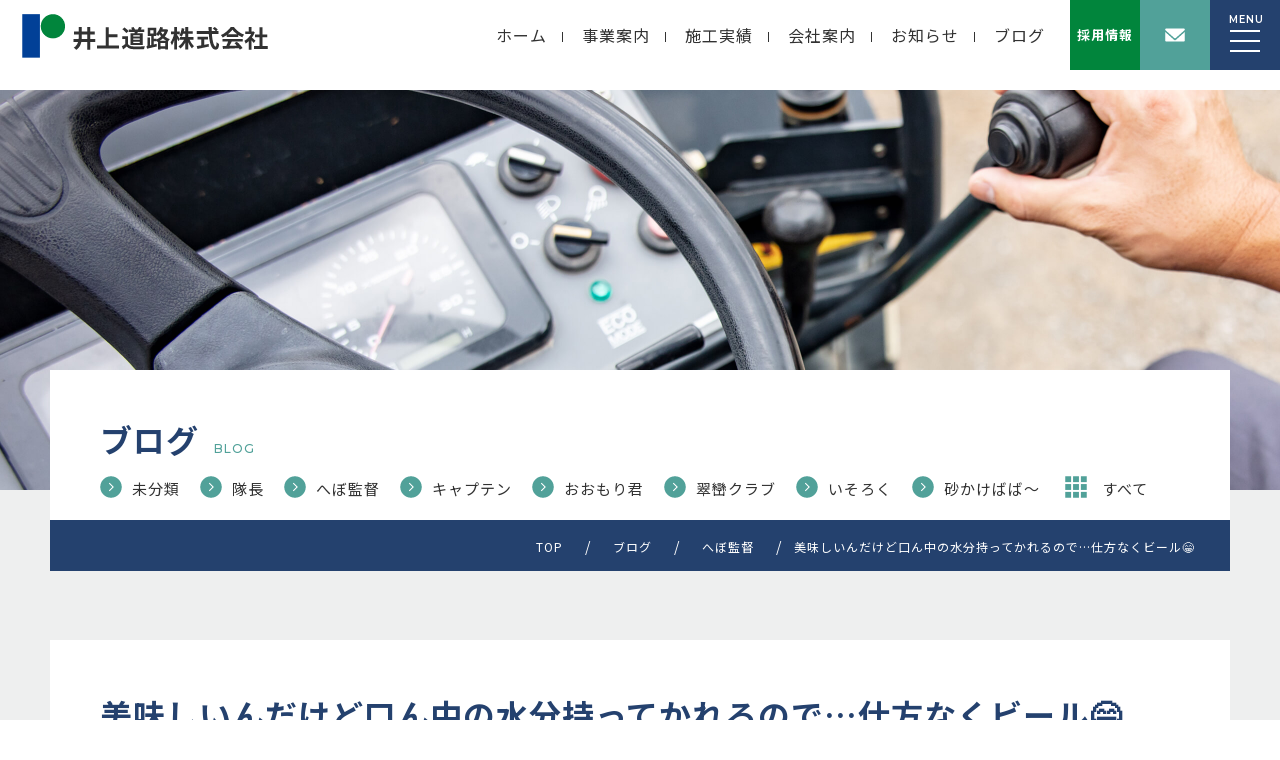

--- FILE ---
content_type: text/html; charset=UTF-8
request_url: https://www.inouedoro.co.jp/2020/07/07/%E7%BE%8E%E5%91%B3%E3%81%97%E3%81%84%E3%82%93%E3%81%A0%E3%81%91%E3%81%A9%E5%8F%A3%E3%82%93%E4%B8%AD%E3%81%AE%E6%B0%B4%E5%88%86%E6%8C%81%E3%81%A3%E3%81%A6%E3%81%8B%E3%82%8C%E3%82%8B%E3%81%AE%E3%81%A7/
body_size: 10714
content:
<!doctype html>
<html lang="ja">

<head>
    <meta charset="utf-8">
    <meta name="google" content="notranslate">
    <meta http-equiv="X-UA-Compatible" content="IE=edge">
    <meta name="format-detection" content="telephone=no">
    <meta name="viewport" content="width=device-width, initial-scale=1.0">
	<title>美味しいんだけど口ん中の水分持ってかれるので…仕方なくビール😁 - 井上道路株式会社のホームページ</title>
	
	<link rel="apple-touch-icon" type="image/png"
        href="https://www.inouedoro.co.jp/wp-content/themes/inourdoro_theme_2024/img/favicons/apple-touch-icon-180x180v2.png">
    <link rel="icon" type="image/png" href="https://www.inouedoro.co.jp/wp-content/themes/inourdoro_theme_2024//img/favicons/icon-192x192.png">

    <link rel="stylesheet" href="https://www.inouedoro.co.jp/wp-content/themes/inourdoro_theme_2024/css/ress.min.css">
    <link rel="stylesheet" type="text/css" href="https://cdn.jsdelivr.net/npm/slick-carousel@1.8.1/slick/slick.css">
<link rel="stylesheet" type="text/css" href="https://cdn.jsdelivr.net/npm/slick-carousel@1.8.1/slick/slick-theme.css">
    <link rel="stylesheet" href="https://www.inouedoro.co.jp/wp-content/themes/inourdoro_theme_2024/scss/base.css">
    <link rel="stylesheet" href="https://www.inouedoro.co.jp/wp-content/themes/inourdoro_theme_2024/scss/module.css">
        <link rel="stylesheet" href="https://www.inouedoro.co.jp/wp-content/themes/inourdoro_theme_2024/scss/page/page.min.css">
       <link rel="stylesheet" href="https://www.inouedoro.co.jp/wp-content/themes/inourdoro_theme_2024/style.css?ver=3">
    <link rel="stylesheet" href="https://cdnjs.cloudflare.com/ajax/libs/Swiper/5.4.5/css/swiper.css">
    <link rel="stylesheet" href="https://cdnjs.cloudflare.com/ajax/libs/animate.css/4.1.1/animate.min.css">
    <link href="https://fonts.googleapis.com/icon?family=Material+Icons" rel="stylesheet">
    <link rel="preconnect" href="https://fonts.googleapis.com">
    <link rel="preconnect" href="https://fonts.gstatic.com" crossorigin>
    <link
        href="https://fonts.googleapis.com/css2?family=Montserrat:wght@100;300;400;500;600;800&family=Noto+Sans+JP:wght@100;300;400;500;700&display=swap"
        rel="stylesheet">
                
		<!-- All in One SEO 4.9.2 - aioseo.com -->
	<meta name="robots" content="max-image-preview:large" />
	<meta name="author" content="井上道路株式会社"/>
	<link rel="canonical" href="https://www.inouedoro.co.jp/2020/07/07/%e7%be%8e%e5%91%b3%e3%81%97%e3%81%84%e3%82%93%e3%81%a0%e3%81%91%e3%81%a9%e5%8f%a3%e3%82%93%e4%b8%ad%e3%81%ae%e6%b0%b4%e5%88%86%e6%8c%81%e3%81%a3%e3%81%a6%e3%81%8b%e3%82%8c%e3%82%8b%e3%81%ae%e3%81%a7/" />
	<meta name="generator" content="All in One SEO (AIOSEO) 4.9.2" />
		<meta property="og:locale" content="ja_JP" />
		<meta property="og:site_name" content="井上道路株式会社のホームページ" />
		<meta property="og:type" content="article" />
		<meta property="og:title" content="美味しいんだけど口ん中の水分持ってかれるので…仕方なくビール😁 - 井上道路株式会社のホームページ" />
		<meta property="og:url" content="https://www.inouedoro.co.jp/2020/07/07/%e7%be%8e%e5%91%b3%e3%81%97%e3%81%84%e3%82%93%e3%81%a0%e3%81%91%e3%81%a9%e5%8f%a3%e3%82%93%e4%b8%ad%e3%81%ae%e6%b0%b4%e5%88%86%e6%8c%81%e3%81%a3%e3%81%a6%e3%81%8b%e3%82%8c%e3%82%8b%e3%81%ae%e3%81%a7/" />
		<meta property="og:image" content="https://www.inouedoro.co.jp/wp-content/uploads/2020/07/2020070705411462cs.jpg" />
		<meta property="og:image:secure_url" content="https://www.inouedoro.co.jp/wp-content/uploads/2020/07/2020070705411462cs.jpg" />
		<meta property="og:image:width" content="360" />
		<meta property="og:image:height" content="480" />
		<meta property="article:published_time" content="2020-07-06T20:48:06+00:00" />
		<meta property="article:modified_time" content="2020-07-06T20:48:06+00:00" />
		<meta name="twitter:card" content="summary_large_image" />
		<meta name="twitter:title" content="美味しいんだけど口ん中の水分持ってかれるので…仕方なくビール😁 - 井上道路株式会社のホームページ" />
		<meta name="twitter:image" content="https://www.inouedoro.co.jp/wp-content/uploads/2020/07/2020070705411462cs.jpg" />
		<script type="application/ld+json" class="aioseo-schema">
			{"@context":"https:\/\/schema.org","@graph":[{"@type":"BlogPosting","@id":"https:\/\/www.inouedoro.co.jp\/2020\/07\/07\/%e7%be%8e%e5%91%b3%e3%81%97%e3%81%84%e3%82%93%e3%81%a0%e3%81%91%e3%81%a9%e5%8f%a3%e3%82%93%e4%b8%ad%e3%81%ae%e6%b0%b4%e5%88%86%e6%8c%81%e3%81%a3%e3%81%a6%e3%81%8b%e3%82%8c%e3%82%8b%e3%81%ae%e3%81%a7\/#blogposting","name":"\u7f8e\u5473\u3057\u3044\u3093\u3060\u3051\u3069\u53e3\u3093\u4e2d\u306e\u6c34\u5206\u6301\u3063\u3066\u304b\u308c\u308b\u306e\u3067\u2026\u4ed5\u65b9\u306a\u304f\u30d3\u30fc\u30eb\ud83d\ude01 - \u4e95\u4e0a\u9053\u8def\u682a\u5f0f\u4f1a\u793e\u306e\u30db\u30fc\u30e0\u30da\u30fc\u30b8","headline":"\u7f8e\u5473\u3057\u3044\u3093\u3060\u3051\u3069\u53e3\u3093\u4e2d\u306e\u6c34\u5206\u6301\u3063\u3066\u304b\u308c\u308b\u306e\u3067\u2026\u4ed5\u65b9\u306a\u304f\u30d3\u30fc\u30eb\ud83d\ude01","author":{"@id":"https:\/\/www.inouedoro.co.jp\/author\/inoue_8a8b4adbbf14f6ef05b11596d\/#author"},"publisher":{"@id":"https:\/\/www.inouedoro.co.jp\/#organization"},"image":{"@type":"ImageObject","url":"https:\/\/www.inouedoro.co.jp\/wp-content\/uploads\/2020\/07\/2020070705411462cs.jpg","width":360,"height":480},"datePublished":"2020-07-07T05:48:06+09:00","dateModified":"2020-07-07T05:48:06+09:00","inLanguage":"ja","mainEntityOfPage":{"@id":"https:\/\/www.inouedoro.co.jp\/2020\/07\/07\/%e7%be%8e%e5%91%b3%e3%81%97%e3%81%84%e3%82%93%e3%81%a0%e3%81%91%e3%81%a9%e5%8f%a3%e3%82%93%e4%b8%ad%e3%81%ae%e6%b0%b4%e5%88%86%e6%8c%81%e3%81%a3%e3%81%a6%e3%81%8b%e3%82%8c%e3%82%8b%e3%81%ae%e3%81%a7\/#webpage"},"isPartOf":{"@id":"https:\/\/www.inouedoro.co.jp\/2020\/07\/07\/%e7%be%8e%e5%91%b3%e3%81%97%e3%81%84%e3%82%93%e3%81%a0%e3%81%91%e3%81%a9%e5%8f%a3%e3%82%93%e4%b8%ad%e3%81%ae%e6%b0%b4%e5%88%86%e6%8c%81%e3%81%a3%e3%81%a6%e3%81%8b%e3%82%8c%e3%82%8b%e3%81%ae%e3%81%a7\/#webpage"},"articleSection":"\u3078\u307c\u76e3\u7763"},{"@type":"BreadcrumbList","@id":"https:\/\/www.inouedoro.co.jp\/2020\/07\/07\/%e7%be%8e%e5%91%b3%e3%81%97%e3%81%84%e3%82%93%e3%81%a0%e3%81%91%e3%81%a9%e5%8f%a3%e3%82%93%e4%b8%ad%e3%81%ae%e6%b0%b4%e5%88%86%e6%8c%81%e3%81%a3%e3%81%a6%e3%81%8b%e3%82%8c%e3%82%8b%e3%81%ae%e3%81%a7\/#breadcrumblist","itemListElement":[{"@type":"ListItem","@id":"https:\/\/www.inouedoro.co.jp#listItem","position":1,"name":"\u30db\u30fc\u30e0","item":"https:\/\/www.inouedoro.co.jp","nextItem":{"@type":"ListItem","@id":"https:\/\/www.inouedoro.co.jp\/category\/hebo_kantoku\/#listItem","name":"\u3078\u307c\u76e3\u7763"}},{"@type":"ListItem","@id":"https:\/\/www.inouedoro.co.jp\/category\/hebo_kantoku\/#listItem","position":2,"name":"\u3078\u307c\u76e3\u7763","item":"https:\/\/www.inouedoro.co.jp\/category\/hebo_kantoku\/","nextItem":{"@type":"ListItem","@id":"https:\/\/www.inouedoro.co.jp\/2020\/07\/07\/%e7%be%8e%e5%91%b3%e3%81%97%e3%81%84%e3%82%93%e3%81%a0%e3%81%91%e3%81%a9%e5%8f%a3%e3%82%93%e4%b8%ad%e3%81%ae%e6%b0%b4%e5%88%86%e6%8c%81%e3%81%a3%e3%81%a6%e3%81%8b%e3%82%8c%e3%82%8b%e3%81%ae%e3%81%a7\/#listItem","name":"\u7f8e\u5473\u3057\u3044\u3093\u3060\u3051\u3069\u53e3\u3093\u4e2d\u306e\u6c34\u5206\u6301\u3063\u3066\u304b\u308c\u308b\u306e\u3067\u2026\u4ed5\u65b9\u306a\u304f\u30d3\u30fc\u30eb\ud83d\ude01"},"previousItem":{"@type":"ListItem","@id":"https:\/\/www.inouedoro.co.jp#listItem","name":"\u30db\u30fc\u30e0"}},{"@type":"ListItem","@id":"https:\/\/www.inouedoro.co.jp\/2020\/07\/07\/%e7%be%8e%e5%91%b3%e3%81%97%e3%81%84%e3%82%93%e3%81%a0%e3%81%91%e3%81%a9%e5%8f%a3%e3%82%93%e4%b8%ad%e3%81%ae%e6%b0%b4%e5%88%86%e6%8c%81%e3%81%a3%e3%81%a6%e3%81%8b%e3%82%8c%e3%82%8b%e3%81%ae%e3%81%a7\/#listItem","position":3,"name":"\u7f8e\u5473\u3057\u3044\u3093\u3060\u3051\u3069\u53e3\u3093\u4e2d\u306e\u6c34\u5206\u6301\u3063\u3066\u304b\u308c\u308b\u306e\u3067\u2026\u4ed5\u65b9\u306a\u304f\u30d3\u30fc\u30eb\ud83d\ude01","previousItem":{"@type":"ListItem","@id":"https:\/\/www.inouedoro.co.jp\/category\/hebo_kantoku\/#listItem","name":"\u3078\u307c\u76e3\u7763"}}]},{"@type":"Organization","@id":"https:\/\/www.inouedoro.co.jp\/#organization","name":"\u4e95\u4e0a\u9053\u8def\u682a\u5f0f\u4f1a\u793e\u306e\u30db\u30fc\u30e0\u30da\u30fc\u30b8","description":"\u4e95\u4e0a\u9053\u8def\uff08\u682a\uff09\u306e\u30db\u30fc\u30e0\u30da\u30fc\u30b8\u3067\u3059\u3002\u5f53\u793e\u306e\u4e8b\u696d\u5185\u5bb9\u3084\u8c4a\u5bcc\u306a\u65bd\u5de5\u5b9f\u7e3e\u3001\u4f1a\u793e\u60c5\u5831\u306a\u3069\u3092\u3054\u7d39\u4ecb\u3057\u307e\u3059\u3002\u4e95\u4e0a\u9053\u8def\u3067\u306f\u5927\u304d\u306a\u9053\u304b\u3089\u5c0f\u3055\u306a\u99d0\u8eca\u5834\u307e\u3067\u5e45\u5e83\u304f\u304a\u624b\u4f1d\u3044\u81f4\u3057\u307e\u3059\u3002","url":"https:\/\/www.inouedoro.co.jp\/","telephone":"+81273246788","logo":{"@type":"ImageObject","url":"https:\/\/www.inouedoro.co.jp\/wp-content\/uploads\/2022\/04\/logo_02.png","@id":"https:\/\/www.inouedoro.co.jp\/2020\/07\/07\/%e7%be%8e%e5%91%b3%e3%81%97%e3%81%84%e3%82%93%e3%81%a0%e3%81%91%e3%81%a9%e5%8f%a3%e3%82%93%e4%b8%ad%e3%81%ae%e6%b0%b4%e5%88%86%e6%8c%81%e3%81%a3%e3%81%a6%e3%81%8b%e3%82%8c%e3%82%8b%e3%81%ae%e3%81%a7\/#organizationLogo","width":560,"height":110,"caption":"\u4e95\u4e0a\u9053\u8def\u682a\u5f0f\u4f1a\u793e"},"image":{"@id":"https:\/\/www.inouedoro.co.jp\/2020\/07\/07\/%e7%be%8e%e5%91%b3%e3%81%97%e3%81%84%e3%82%93%e3%81%a0%e3%81%91%e3%81%a9%e5%8f%a3%e3%82%93%e4%b8%ad%e3%81%ae%e6%b0%b4%e5%88%86%e6%8c%81%e3%81%a3%e3%81%a6%e3%81%8b%e3%82%8c%e3%82%8b%e3%81%ae%e3%81%a7\/#organizationLogo"}},{"@type":"Person","@id":"https:\/\/www.inouedoro.co.jp\/author\/inoue_8a8b4adbbf14f6ef05b11596d\/#author","url":"https:\/\/www.inouedoro.co.jp\/author\/inoue_8a8b4adbbf14f6ef05b11596d\/","name":"\u4e95\u4e0a\u9053\u8def\u682a\u5f0f\u4f1a\u793e","image":{"@type":"ImageObject","@id":"https:\/\/www.inouedoro.co.jp\/2020\/07\/07\/%e7%be%8e%e5%91%b3%e3%81%97%e3%81%84%e3%82%93%e3%81%a0%e3%81%91%e3%81%a9%e5%8f%a3%e3%82%93%e4%b8%ad%e3%81%ae%e6%b0%b4%e5%88%86%e6%8c%81%e3%81%a3%e3%81%a6%e3%81%8b%e3%82%8c%e3%82%8b%e3%81%ae%e3%81%a7\/#authorImage","url":"https:\/\/secure.gravatar.com\/avatar\/5dd86e97690ad8e67948137ec4d8d1674304635faaead156b41bb3dd8787b7d7?s=96&d=mm&r=g","width":96,"height":96,"caption":"\u4e95\u4e0a\u9053\u8def\u682a\u5f0f\u4f1a\u793e"}},{"@type":"WebPage","@id":"https:\/\/www.inouedoro.co.jp\/2020\/07\/07\/%e7%be%8e%e5%91%b3%e3%81%97%e3%81%84%e3%82%93%e3%81%a0%e3%81%91%e3%81%a9%e5%8f%a3%e3%82%93%e4%b8%ad%e3%81%ae%e6%b0%b4%e5%88%86%e6%8c%81%e3%81%a3%e3%81%a6%e3%81%8b%e3%82%8c%e3%82%8b%e3%81%ae%e3%81%a7\/#webpage","url":"https:\/\/www.inouedoro.co.jp\/2020\/07\/07\/%e7%be%8e%e5%91%b3%e3%81%97%e3%81%84%e3%82%93%e3%81%a0%e3%81%91%e3%81%a9%e5%8f%a3%e3%82%93%e4%b8%ad%e3%81%ae%e6%b0%b4%e5%88%86%e6%8c%81%e3%81%a3%e3%81%a6%e3%81%8b%e3%82%8c%e3%82%8b%e3%81%ae%e3%81%a7\/","name":"\u7f8e\u5473\u3057\u3044\u3093\u3060\u3051\u3069\u53e3\u3093\u4e2d\u306e\u6c34\u5206\u6301\u3063\u3066\u304b\u308c\u308b\u306e\u3067\u2026\u4ed5\u65b9\u306a\u304f\u30d3\u30fc\u30eb\ud83d\ude01 - \u4e95\u4e0a\u9053\u8def\u682a\u5f0f\u4f1a\u793e\u306e\u30db\u30fc\u30e0\u30da\u30fc\u30b8","inLanguage":"ja","isPartOf":{"@id":"https:\/\/www.inouedoro.co.jp\/#website"},"breadcrumb":{"@id":"https:\/\/www.inouedoro.co.jp\/2020\/07\/07\/%e7%be%8e%e5%91%b3%e3%81%97%e3%81%84%e3%82%93%e3%81%a0%e3%81%91%e3%81%a9%e5%8f%a3%e3%82%93%e4%b8%ad%e3%81%ae%e6%b0%b4%e5%88%86%e6%8c%81%e3%81%a3%e3%81%a6%e3%81%8b%e3%82%8c%e3%82%8b%e3%81%ae%e3%81%a7\/#breadcrumblist"},"author":{"@id":"https:\/\/www.inouedoro.co.jp\/author\/inoue_8a8b4adbbf14f6ef05b11596d\/#author"},"creator":{"@id":"https:\/\/www.inouedoro.co.jp\/author\/inoue_8a8b4adbbf14f6ef05b11596d\/#author"},"image":{"@type":"ImageObject","url":"https:\/\/www.inouedoro.co.jp\/wp-content\/uploads\/2020\/07\/2020070705411462cs.jpg","@id":"https:\/\/www.inouedoro.co.jp\/2020\/07\/07\/%e7%be%8e%e5%91%b3%e3%81%97%e3%81%84%e3%82%93%e3%81%a0%e3%81%91%e3%81%a9%e5%8f%a3%e3%82%93%e4%b8%ad%e3%81%ae%e6%b0%b4%e5%88%86%e6%8c%81%e3%81%a3%e3%81%a6%e3%81%8b%e3%82%8c%e3%82%8b%e3%81%ae%e3%81%a7\/#mainImage","width":360,"height":480},"primaryImageOfPage":{"@id":"https:\/\/www.inouedoro.co.jp\/2020\/07\/07\/%e7%be%8e%e5%91%b3%e3%81%97%e3%81%84%e3%82%93%e3%81%a0%e3%81%91%e3%81%a9%e5%8f%a3%e3%82%93%e4%b8%ad%e3%81%ae%e6%b0%b4%e5%88%86%e6%8c%81%e3%81%a3%e3%81%a6%e3%81%8b%e3%82%8c%e3%82%8b%e3%81%ae%e3%81%a7\/#mainImage"},"datePublished":"2020-07-07T05:48:06+09:00","dateModified":"2020-07-07T05:48:06+09:00"},{"@type":"WebSite","@id":"https:\/\/www.inouedoro.co.jp\/#website","url":"https:\/\/www.inouedoro.co.jp\/","name":"\u4e95\u4e0a\u9053\u8def\u682a\u5f0f\u4f1a\u793e\u306e\u30db\u30fc\u30e0\u30da\u30fc\u30b8","description":"\u4e95\u4e0a\u9053\u8def\uff08\u682a\uff09\u306e\u30db\u30fc\u30e0\u30da\u30fc\u30b8\u3067\u3059\u3002\u5f53\u793e\u306e\u4e8b\u696d\u5185\u5bb9\u3084\u8c4a\u5bcc\u306a\u65bd\u5de5\u5b9f\u7e3e\u3001\u4f1a\u793e\u60c5\u5831\u306a\u3069\u3092\u3054\u7d39\u4ecb\u3057\u307e\u3059\u3002\u4e95\u4e0a\u9053\u8def\u3067\u306f\u5927\u304d\u306a\u9053\u304b\u3089\u5c0f\u3055\u306a\u99d0\u8eca\u5834\u307e\u3067\u5e45\u5e83\u304f\u304a\u624b\u4f1d\u3044\u81f4\u3057\u307e\u3059\u3002","inLanguage":"ja","publisher":{"@id":"https:\/\/www.inouedoro.co.jp\/#organization"}}]}
		</script>
		<!-- All in One SEO -->

<link rel="alternate" type="application/rss+xml" title="井上道路株式会社のホームページ &raquo; フィード" href="https://www.inouedoro.co.jp/feed/" />
<link rel="alternate" type="application/rss+xml" title="井上道路株式会社のホームページ &raquo; コメントフィード" href="https://www.inouedoro.co.jp/comments/feed/" />
<link rel="alternate" type="application/rss+xml" title="井上道路株式会社のホームページ &raquo; 美味しいんだけど口ん中の水分持ってかれるので…仕方なくビール😁 のコメントのフィード" href="https://www.inouedoro.co.jp/2020/07/07/%e7%be%8e%e5%91%b3%e3%81%97%e3%81%84%e3%82%93%e3%81%a0%e3%81%91%e3%81%a9%e5%8f%a3%e3%82%93%e4%b8%ad%e3%81%ae%e6%b0%b4%e5%88%86%e6%8c%81%e3%81%a3%e3%81%a6%e3%81%8b%e3%82%8c%e3%82%8b%e3%81%ae%e3%81%a7/feed/" />
<style id='wp-img-auto-sizes-contain-inline-css' type='text/css'>
img:is([sizes=auto i],[sizes^="auto," i]){contain-intrinsic-size:3000px 1500px}
/*# sourceURL=wp-img-auto-sizes-contain-inline-css */
</style>
<style id='classic-theme-styles-inline-css' type='text/css'>
/*! This file is auto-generated */
.wp-block-button__link{color:#fff;background-color:#32373c;border-radius:9999px;box-shadow:none;text-decoration:none;padding:calc(.667em + 2px) calc(1.333em + 2px);font-size:1.125em}.wp-block-file__button{background:#32373c;color:#fff;text-decoration:none}
/*# sourceURL=/wp-includes/css/classic-themes.min.css */
</style>
<link rel='stylesheet' id='contact-form-7-css' href='https://www.inouedoro.co.jp/wp-content/plugins/contact-form-7/includes/css/styles.css?ver=6.1.4' type='text/css' media='all' />
<script type="text/javascript" src="https://www.inouedoro.co.jp/wp-includes/js/jquery/jquery.min.js?ver=3.7.1" id="jquery-core-js"></script>
<script type="text/javascript" src="https://www.inouedoro.co.jp/wp-includes/js/jquery/jquery-migrate.min.js?ver=3.4.1" id="jquery-migrate-js"></script>
<link rel="EditURI" type="application/rsd+xml" title="RSD" href="https://www.inouedoro.co.jp/xmlrpc.php?rsd" />
<meta name="generator" content="WordPress 6.9" />
<link rel='shortlink' href='https://www.inouedoro.co.jp/?p=2316' />
<noscript><style>.lazyload[data-src]{display:none !important;}</style></noscript><style>.lazyload{background-image:none !important;}.lazyload:before{background-image:none !important;}</style>
        <!-- Global site tag (gtag.js) - Google Analytics -->
<script async src="https://www.googletagmanager.com/gtag/js?id=G-F4F6QX3TV8"></script>
<script>
  window.dataLayer = window.dataLayer || [];
  function gtag(){dataLayer.push(arguments);}
  gtag('js', new Date());

  gtag('config', 'G-F4F6QX3TV8');
</script>
<style id='global-styles-inline-css' type='text/css'>
:root{--wp--preset--aspect-ratio--square: 1;--wp--preset--aspect-ratio--4-3: 4/3;--wp--preset--aspect-ratio--3-4: 3/4;--wp--preset--aspect-ratio--3-2: 3/2;--wp--preset--aspect-ratio--2-3: 2/3;--wp--preset--aspect-ratio--16-9: 16/9;--wp--preset--aspect-ratio--9-16: 9/16;--wp--preset--color--black: #000000;--wp--preset--color--cyan-bluish-gray: #abb8c3;--wp--preset--color--white: #ffffff;--wp--preset--color--pale-pink: #f78da7;--wp--preset--color--vivid-red: #cf2e2e;--wp--preset--color--luminous-vivid-orange: #ff6900;--wp--preset--color--luminous-vivid-amber: #fcb900;--wp--preset--color--light-green-cyan: #7bdcb5;--wp--preset--color--vivid-green-cyan: #00d084;--wp--preset--color--pale-cyan-blue: #8ed1fc;--wp--preset--color--vivid-cyan-blue: #0693e3;--wp--preset--color--vivid-purple: #9b51e0;--wp--preset--gradient--vivid-cyan-blue-to-vivid-purple: linear-gradient(135deg,rgb(6,147,227) 0%,rgb(155,81,224) 100%);--wp--preset--gradient--light-green-cyan-to-vivid-green-cyan: linear-gradient(135deg,rgb(122,220,180) 0%,rgb(0,208,130) 100%);--wp--preset--gradient--luminous-vivid-amber-to-luminous-vivid-orange: linear-gradient(135deg,rgb(252,185,0) 0%,rgb(255,105,0) 100%);--wp--preset--gradient--luminous-vivid-orange-to-vivid-red: linear-gradient(135deg,rgb(255,105,0) 0%,rgb(207,46,46) 100%);--wp--preset--gradient--very-light-gray-to-cyan-bluish-gray: linear-gradient(135deg,rgb(238,238,238) 0%,rgb(169,184,195) 100%);--wp--preset--gradient--cool-to-warm-spectrum: linear-gradient(135deg,rgb(74,234,220) 0%,rgb(151,120,209) 20%,rgb(207,42,186) 40%,rgb(238,44,130) 60%,rgb(251,105,98) 80%,rgb(254,248,76) 100%);--wp--preset--gradient--blush-light-purple: linear-gradient(135deg,rgb(255,206,236) 0%,rgb(152,150,240) 100%);--wp--preset--gradient--blush-bordeaux: linear-gradient(135deg,rgb(254,205,165) 0%,rgb(254,45,45) 50%,rgb(107,0,62) 100%);--wp--preset--gradient--luminous-dusk: linear-gradient(135deg,rgb(255,203,112) 0%,rgb(199,81,192) 50%,rgb(65,88,208) 100%);--wp--preset--gradient--pale-ocean: linear-gradient(135deg,rgb(255,245,203) 0%,rgb(182,227,212) 50%,rgb(51,167,181) 100%);--wp--preset--gradient--electric-grass: linear-gradient(135deg,rgb(202,248,128) 0%,rgb(113,206,126) 100%);--wp--preset--gradient--midnight: linear-gradient(135deg,rgb(2,3,129) 0%,rgb(40,116,252) 100%);--wp--preset--font-size--small: 13px;--wp--preset--font-size--medium: 20px;--wp--preset--font-size--large: 36px;--wp--preset--font-size--x-large: 42px;--wp--preset--spacing--20: 0.44rem;--wp--preset--spacing--30: 0.67rem;--wp--preset--spacing--40: 1rem;--wp--preset--spacing--50: 1.5rem;--wp--preset--spacing--60: 2.25rem;--wp--preset--spacing--70: 3.38rem;--wp--preset--spacing--80: 5.06rem;--wp--preset--shadow--natural: 6px 6px 9px rgba(0, 0, 0, 0.2);--wp--preset--shadow--deep: 12px 12px 50px rgba(0, 0, 0, 0.4);--wp--preset--shadow--sharp: 6px 6px 0px rgba(0, 0, 0, 0.2);--wp--preset--shadow--outlined: 6px 6px 0px -3px rgb(255, 255, 255), 6px 6px rgb(0, 0, 0);--wp--preset--shadow--crisp: 6px 6px 0px rgb(0, 0, 0);}:where(.is-layout-flex){gap: 0.5em;}:where(.is-layout-grid){gap: 0.5em;}body .is-layout-flex{display: flex;}.is-layout-flex{flex-wrap: wrap;align-items: center;}.is-layout-flex > :is(*, div){margin: 0;}body .is-layout-grid{display: grid;}.is-layout-grid > :is(*, div){margin: 0;}:where(.wp-block-columns.is-layout-flex){gap: 2em;}:where(.wp-block-columns.is-layout-grid){gap: 2em;}:where(.wp-block-post-template.is-layout-flex){gap: 1.25em;}:where(.wp-block-post-template.is-layout-grid){gap: 1.25em;}.has-black-color{color: var(--wp--preset--color--black) !important;}.has-cyan-bluish-gray-color{color: var(--wp--preset--color--cyan-bluish-gray) !important;}.has-white-color{color: var(--wp--preset--color--white) !important;}.has-pale-pink-color{color: var(--wp--preset--color--pale-pink) !important;}.has-vivid-red-color{color: var(--wp--preset--color--vivid-red) !important;}.has-luminous-vivid-orange-color{color: var(--wp--preset--color--luminous-vivid-orange) !important;}.has-luminous-vivid-amber-color{color: var(--wp--preset--color--luminous-vivid-amber) !important;}.has-light-green-cyan-color{color: var(--wp--preset--color--light-green-cyan) !important;}.has-vivid-green-cyan-color{color: var(--wp--preset--color--vivid-green-cyan) !important;}.has-pale-cyan-blue-color{color: var(--wp--preset--color--pale-cyan-blue) !important;}.has-vivid-cyan-blue-color{color: var(--wp--preset--color--vivid-cyan-blue) !important;}.has-vivid-purple-color{color: var(--wp--preset--color--vivid-purple) !important;}.has-black-background-color{background-color: var(--wp--preset--color--black) !important;}.has-cyan-bluish-gray-background-color{background-color: var(--wp--preset--color--cyan-bluish-gray) !important;}.has-white-background-color{background-color: var(--wp--preset--color--white) !important;}.has-pale-pink-background-color{background-color: var(--wp--preset--color--pale-pink) !important;}.has-vivid-red-background-color{background-color: var(--wp--preset--color--vivid-red) !important;}.has-luminous-vivid-orange-background-color{background-color: var(--wp--preset--color--luminous-vivid-orange) !important;}.has-luminous-vivid-amber-background-color{background-color: var(--wp--preset--color--luminous-vivid-amber) !important;}.has-light-green-cyan-background-color{background-color: var(--wp--preset--color--light-green-cyan) !important;}.has-vivid-green-cyan-background-color{background-color: var(--wp--preset--color--vivid-green-cyan) !important;}.has-pale-cyan-blue-background-color{background-color: var(--wp--preset--color--pale-cyan-blue) !important;}.has-vivid-cyan-blue-background-color{background-color: var(--wp--preset--color--vivid-cyan-blue) !important;}.has-vivid-purple-background-color{background-color: var(--wp--preset--color--vivid-purple) !important;}.has-black-border-color{border-color: var(--wp--preset--color--black) !important;}.has-cyan-bluish-gray-border-color{border-color: var(--wp--preset--color--cyan-bluish-gray) !important;}.has-white-border-color{border-color: var(--wp--preset--color--white) !important;}.has-pale-pink-border-color{border-color: var(--wp--preset--color--pale-pink) !important;}.has-vivid-red-border-color{border-color: var(--wp--preset--color--vivid-red) !important;}.has-luminous-vivid-orange-border-color{border-color: var(--wp--preset--color--luminous-vivid-orange) !important;}.has-luminous-vivid-amber-border-color{border-color: var(--wp--preset--color--luminous-vivid-amber) !important;}.has-light-green-cyan-border-color{border-color: var(--wp--preset--color--light-green-cyan) !important;}.has-vivid-green-cyan-border-color{border-color: var(--wp--preset--color--vivid-green-cyan) !important;}.has-pale-cyan-blue-border-color{border-color: var(--wp--preset--color--pale-cyan-blue) !important;}.has-vivid-cyan-blue-border-color{border-color: var(--wp--preset--color--vivid-cyan-blue) !important;}.has-vivid-purple-border-color{border-color: var(--wp--preset--color--vivid-purple) !important;}.has-vivid-cyan-blue-to-vivid-purple-gradient-background{background: var(--wp--preset--gradient--vivid-cyan-blue-to-vivid-purple) !important;}.has-light-green-cyan-to-vivid-green-cyan-gradient-background{background: var(--wp--preset--gradient--light-green-cyan-to-vivid-green-cyan) !important;}.has-luminous-vivid-amber-to-luminous-vivid-orange-gradient-background{background: var(--wp--preset--gradient--luminous-vivid-amber-to-luminous-vivid-orange) !important;}.has-luminous-vivid-orange-to-vivid-red-gradient-background{background: var(--wp--preset--gradient--luminous-vivid-orange-to-vivid-red) !important;}.has-very-light-gray-to-cyan-bluish-gray-gradient-background{background: var(--wp--preset--gradient--very-light-gray-to-cyan-bluish-gray) !important;}.has-cool-to-warm-spectrum-gradient-background{background: var(--wp--preset--gradient--cool-to-warm-spectrum) !important;}.has-blush-light-purple-gradient-background{background: var(--wp--preset--gradient--blush-light-purple) !important;}.has-blush-bordeaux-gradient-background{background: var(--wp--preset--gradient--blush-bordeaux) !important;}.has-luminous-dusk-gradient-background{background: var(--wp--preset--gradient--luminous-dusk) !important;}.has-pale-ocean-gradient-background{background: var(--wp--preset--gradient--pale-ocean) !important;}.has-electric-grass-gradient-background{background: var(--wp--preset--gradient--electric-grass) !important;}.has-midnight-gradient-background{background: var(--wp--preset--gradient--midnight) !important;}.has-small-font-size{font-size: var(--wp--preset--font-size--small) !important;}.has-medium-font-size{font-size: var(--wp--preset--font-size--medium) !important;}.has-large-font-size{font-size: var(--wp--preset--font-size--large) !important;}.has-x-large-font-size{font-size: var(--wp--preset--font-size--x-large) !important;}
/*# sourceURL=global-styles-inline-css */
</style>
</head>

<body>
    <div id="splash"></div>
    <div class="splashbg"></div>
    <div id="container">
        <header>
            
    <div class="headerfixed headerfixed-kaso">
    
        <!-- 固定ヘッダーここから -->

        <div class="header-01">
            <h1 class="main_logo">
                <a href="https://www.inouedoro.co.jp" class="h1-2">
                    <picture><img src="https://www.inouedoro.co.jp/wp-content/themes/inourdoro_theme_2024/img/logo_02.svg" alt="">
                    </picture>
                </a>
            </h1>
        </div>
        <div class="header-03">
            <div class="header-menu-all">
                <ul class="header-menu-ul01">
                    <li><a href="https://www.inouedoro.co.jp">ホーム</a></li>
                    <li><a href="https://www.inouedoro.co.jp/business">事業案内</a></li>
                    <li><a href="https://www.inouedoro.co.jp/achievements">施工実績</a></li>
                    <li><a href="https://www.inouedoro.co.jp/company">会社案内</a></li>
                    <li><a href="https://www.inouedoro.co.jp/news">お知らせ</a></li>
                    <li><a href="https://www.inouedoro.co.jp/blog">ブログ</a></li>
                </ul>
            </div>
        </div>
        <div class="header-02">
            <div class="header-menu-all">
                <div class="header-menubutton00 header-menubutton01">
                    <a href="https://www.inouedoro.co.jp/recruit">
                        <picture><img src="https://www.inouedoro.co.jp/wp-content/themes/inourdoro_theme_2024/img/icon/icon_recruit.svg"
                                alt="">
                        </picture>
                        <p>採用情報</p>
                    </a>
                </div>
                <div class="header-menubutton00 header-menubutton02">
                    <a href="https://www.inouedoro.co.jp/contact">
                        <picture><img src="https://www.inouedoro.co.jp/wp-content/themes/inourdoro_theme_2024/img/icon/icon_mail.svg" alt="">
                        </picture>
                        <p>お問い合わせ</p>
                    </a>
                </div>
            </div>
        </div>

                <div class="nav-drawer">
            <div id="nav-bg"></div>
            <div id="hamburger" class="hamburger hovercon">
                <p>MENU</p>
                <span></span>
                <span></span>
                <span></span>
            </div>
            <div class="nav-content">
                <div class="nav-content01">

                    <div class="nav-content01-inner">
                        <ul>
                            <li>
                                <picture><img
                                        src="https://www.inouedoro.co.jp/wp-content/themes/inourdoro_theme_2024/img/icon/icon_page02.svg"
                                        alt=""></picture>
                                <a href="https://www.inouedoro.co.jp/business">
                                    <p>事業案内</p>
                                </a>
                                <picture><img
                                        src="https://www.inouedoro.co.jp/wp-content/themes/inourdoro_theme_2024/img/icon/icon_page04.svg"
                                        alt="" class="display-sp hovercon sp-acc2"></picture>
                                <ul>
                                    <li><a href="https://www.inouedoro.co.jp/business#zigyou01">道路舗装工事</a>
                                    </li>
                                    <li><a href="https://www.inouedoro.co.jp/business#zigyou02">駐車場舗装工事</a>
                                    </li>
                                    <li><a href="https://www.inouedoro.co.jp/business#zigyou03">当社の建設機械・工法</a>
                                    </li>
                                </ul>
                            </li>
                        </ul>
                        <ul>
                            <li>
                                <picture><img
                                        src="https://www.inouedoro.co.jp/wp-content/themes/inourdoro_theme_2024/img/icon/icon_page02.svg"
                                        alt=""></picture>
                                <a href="https://www.inouedoro.co.jp/achievements">
                                    <p>施工実績</p>
                                </a>
                            </li>
                        </ul>
                        <ul>
                            <li>
                                <picture><img
                                        src="https://www.inouedoro.co.jp/wp-content/themes/inourdoro_theme_2024/img/icon/icon_page02.svg"
                                        alt=""></picture>
                                <a href="https://www.inouedoro.co.jp/company">
                                    <p>会社案内</p>
                                </a>
                                <picture><img
                                        src="https://www.inouedoro.co.jp/wp-content/themes/inourdoro_theme_2024/img/icon/icon_page04.svg"
                                        alt="" class="display-sp hovercon sp-acc2"></picture>
                                <ul>
                                    <li><a href="https://www.inouedoro.co.jp/company#company01">ごあいさつ</a></li>
                                    <li><a href="https://www.inouedoro.co.jp/company#company03">会社概要</a></li>
                                    <li><a href="https://www.inouedoro.co.jp/company#company04">品質方針</a></li>
                                    <li><a href="https://www.inouedoro.co.jp/company#company05">会社所在地</a></li>
                                </ul>
                            </li>
                        </ul>
                        <ul>
                            <li>
                                <picture><img
                                        src="https://www.inouedoro.co.jp/wp-content/themes/inourdoro_theme_2024/img/icon/icon_page02.svg"
                                        alt=""></picture>
                                <a href="https://www.inouedoro.co.jp/news">
                                    <p>お知らせ</p>
                                </a>
                            </li>
                        </ul>
                    </div>
                    <div class="nav-content01-inner">
                        <ul>
                            <li>
                                <picture><img
                                        src="https://www.inouedoro.co.jp/wp-content/themes/inourdoro_theme_2024/img/icon/icon_page02.svg"
                                        alt=""></picture>
                                <a href="https://www.inouedoro.co.jp/blog">
                                    <p>ブログ</p>
                                </a>
                            </li>
                        </ul>
                        <ul>
                            <li>
                                <picture><img
                                        src="https://www.inouedoro.co.jp/wp-content/themes/inourdoro_theme_2024/img/icon/icon_page02.svg"
                                        alt=""></picture>
                                <a href="https://www.inouedoro.co.jp/recruit">
                                    <p>採用情報</p>
                                </a>
                                <picture><img
                                        src="https://www.inouedoro.co.jp/wp-content/themes/inourdoro_theme_2024/img/icon/icon_page04.svg"
                                        alt="" class="display-sp hovercon sp-acc2"></picture>
                                <ul>
                                    <li><a href="https://www.inouedoro.co.jp/recruit#recruit01">代表メッセージ</a>
                                    </li>
                                    <li><a href="https://www.inouedoro.co.jp/recruit#recruit02">事業内容</a></li>
                                    <li><a href="https://www.inouedoro.co.jp/recruit#recruit03">仕事紹介</a></li>
                                    <li><a href="https://www.inouedoro.co.jp/recruit#recruit04">よくある質問</a>
                                    </li>
                                    <li><a href="https://www.inouedoro.co.jp/recruit#recruit05">募集要項</a></li>
                                </ul>
                            </li>
                        </ul>
                        <ul>
                            <li>
                                <picture><img
                                        src="https://www.inouedoro.co.jp/wp-content/themes/inourdoro_theme_2024/img/icon/icon_page02.svg"
                                        alt=""></picture>
                                <a href="https://www.inouedoro.co.jp/contact">
                                    <p>お問い合わせ</p>
                                </a>
                            </li>
                        </ul>
                        <ul>
                            <li>
                                <picture><img
                                        src="https://www.inouedoro.co.jp/wp-content/themes/inourdoro_theme_2024/img/icon/icon_page02.svg"
                                        alt=""></picture>
                                <a href="https://www.inouedoro.co.jp/privacy-policy">
                                    <p>個人情報保護方針</p>
                                </a>
                            </li>
                        </ul>
                        <ul>
                            <li>
                                <picture><img
                                        src="https://www.inouedoro.co.jp/wp-content/themes/inourdoro_theme_2024/img/icon/icon_page02.svg"
                                        alt=""></picture>
                                <a href="https://www.inouedoro.co.jp/siteinfo">
                                    <p>このサイトについて</p>
                                </a>
                            </li>
                        </ul>
                    </div>
                </div>
                <div class="nav-content02">
                    <p class="p01">お気軽にお問い合わせください</p>
                    <a href="tel:0273246788" class="button01">
                        <picture><img src="https://www.inouedoro.co.jp/wp-content/themes/inourdoro_theme_2024/img/icon/icon_tel_g.svg"
                                alt="井上道路の電話番号は027-324-6788"></picture>
                        <p>027-324-6788</p>
                    </a>
                    <p class="p01">受付時間：平日8：30から17：00</p>
                    <p class="p02">Copyright 井上道路株式会社 All rights reserved.</p>
                </div>
            </div>
        </div>                
    </div>
    <!-- 固定ヘッダーここまで -->

            </header><br />
<b>Warning</b>:  Undefined property: WP_Error::$cat_name in <b>/home/macolab2/inouedoro.co.jp/public_html/wp-content/themes/inourdoro_theme_2024/single.php</b> on line <b>14</b><br />

<article>
    <section class="section-titlearea">
        <div class="titlearea-kaso titlearea-blog"></div>
        <div class="titlearea">
            <div class="titlearea1">
                <p class="p03">ブログ</p>
                <p class="p04">BLOG</p>
                <p id="sp-acc" class="hovercon">カテゴリーリスト</p>
                <ul>

<li><a href="https://www.inouedoro.co.jp/category/uncategorized/"><p>未分類</p></a></li><li><a href="https://www.inouedoro.co.jp/category/taicho/"><p>隊長</p></a></li><li><a href="https://www.inouedoro.co.jp/category/hebo_kantoku/"><p>へぼ監督</p></a></li><li><a href="https://www.inouedoro.co.jp/category/captain/"><p>キャプテン</p></a></li><li><a href="https://www.inouedoro.co.jp/category/oomori_kun/"><p>おおもり君</p></a></li><li><a href="https://www.inouedoro.co.jp/category/suiran_club/"><p>翠巒クラブ</p></a></li><li><a href="https://www.inouedoro.co.jp/category/isoroku/"><p>いそろく</p></a></li><li><a href="https://www.inouedoro.co.jp/category/sunakake_baba/"><p>砂かけばば〜</p></a></li>
                    <li class="area-li2"><a href="https://www.inouedoro.co.jp/blog">
                            <p>すべて</p>
                        </a></li>
                </ul>
            </div>
            <div class="titlearea2">
                <div class="breadcrumb">
                    <ul><!-- Breadcrumb NavXT 7.5.0 -->
<li><a property="item" typeof="WebPage" title="Go to 井上道路株式会社のホームページ." href="https://www.inouedoro.co.jp" class="home" ><span property="name">TOP</span></a><meta property="position" content="1"></li><li><a property="item" typeof="WebPage" title="Go to the Blog" href="/blog/" class="taxonomy category"><span property="name">ブログ</span></a><meta property="position" content="1"></li><li><a property="item" typeof="WebPage" title="Go to the へぼ監督 カテゴリー archives." href="https://www.inouedoro.co.jp/category/hebo_kantoku/" class="taxonomy category" ><span property="name">へぼ監督</span></a><meta property="position" content="2"></li><li><span property="name" class="post post-post current-item">美味しいんだけど口ん中の水分持ってかれるので…仕方なくビール😁</span><meta property="url" content="https://www.inouedoro.co.jp/2020/07/07/%e7%be%8e%e5%91%b3%e3%81%97%e3%81%84%e3%82%93%e3%81%a0%e3%81%91%e3%81%a9%e5%8f%a3%e3%82%93%e4%b8%ad%e3%81%ae%e6%b0%b4%e5%88%86%e6%8c%81%e3%81%a3%e3%81%a6%e3%81%8b%e3%82%8c%e3%82%8b%e3%81%ae%e3%81%a7/"><meta property="position" content="3"></li></ul>
                </div>
            </div>
        </div>
    </section>
    <section class="section-kaso">
        <div class="section-inner section-inner2">
            <div class="kaso-content02">
                <div class="margin-bottom1">
                    <h2 class="h2">美味しいんだけど口ん中の水分持ってかれるので…仕方なくビール😁</h2>
                    <time datetime="2020-07-07">2020.07.07</time>
                    <p class="news-cat2">へぼ監督</p>
                </div>
                <div class="single-area">
                    <div class="single-area-free">
                                                                        <div style="text-align: left;"><a target="_blank" href="https://blog-imgs-135.fc2.com/i/n/o/inouedoro/2020070705411462c.jpg" rel="noopener"><img decoding="async" src="[data-uri]" alt="2020070705411462c.jpg" data-src="https://blog-imgs-135.fc2.com/i/n/o/inouedoro/2020070705411462cs.jpg" class="lazyload"><noscript><img decoding="async" src="https://blog-imgs-135.fc2.com/i/n/o/inouedoro/2020070705411462cs.jpg" alt="2020070705411462c.jpg" data-eio="l"></noscript></a></div>
<p>こじつけ(・・;)<br />
<span id="more-2316"></span><br /></p>
                        
                    </div>
                </div>

                <div class="kaso-innercontent10 kaso-innercontent10-c">
                    <div class="pager">
                        <ul class="pagination">
						<li class="pagination-long">
                                 <a class="prev" href="https://www.inouedoro.co.jp/2020/07/06/%e6%98%a8%e6%97%a5%e3%81%ae%e3%81%8a%e6%98%bc%e3%81%af%e3%80%8c%e3%83%9b%e3%83%83%e3%83%88%e3%82%b1%e3%83%bc%e3%82%ad%e3%80%8d%e3%81%a8%e3%81%84%e3%81%86%e3%81%93%e3%81%a8%e3%81%a7%e3%83%80/" rel="prev">Prev</a></li>
                            <li class="pagination-long2"><a href="https://www.inouedoro.co.jp/blog">一覧に戻る</a>
                            </li>
                            <li class="pagination-long"><a href="https://www.inouedoro.co.jp/2020/07/08/%e9%a7%90%e8%bb%8a%e5%a0%b4%e3%82%92%e8%a6%8b%e3%82%8b%e3%81%a8%e3%80%8c%e8%87%aa%e5%88%86%e3%81%a0%e3%81%a3%e3%81%9f%e3%82%89%e3%81%93%e3%81%86%e3%81%ab%e3%82%84%e3%81%a3%e3%81%a6%e3%81%82%e3%81%82/" rel="next">Next</a></li>
                        </ul>
                    </div>
                </div>
            </div>
        </div>
    </section>
</article>

<footer>
    <div class="foot01">
        <div class="foot-inner">
            <p class="p03 p-c-w">お問い合わせ</p>
            <p class="p04">CONTACT</p>
            <div class="content04-all">
                <div class="content04">
                    <a href="tel:027-324-6788" class="button03 button03-d">
                        <picture><img src="https://www.inouedoro.co.jp/wp-content/themes/inourdoro_theme_2024/img/icon/icon_tel.svg"
                                alt="027-324-6788"></picture>
                        <p>027-324-6788</p>
                    </a>
                    <p class="p01 p-c-w">受付時間：平日8：30から17：00</p>
                </div>
                <div class="content04">
                    <a href="https://www.inouedoro.co.jp/contact" class="button03 button03-e">
                        <picture><img src="https://www.inouedoro.co.jp/wp-content/themes/inourdoro_theme_2024/img/icon/icon_mail2.svg"
                                alt="お問い合わせフォーム"></picture>
                        <p>お問い合わせフォーム</p>
                    </a>
                    <p class="p01 p-c-w">お問い合わせフォームよりご連絡ください</p>
                </div>
            </div>
        </div>
    </div>
    <div class="foot02">
        <div class="foot-car-wrap">
            <div class="foot-car-top">
                <div>
                    <picture><img
                            src="https://www.inouedoro.co.jp/wp-content/themes/inourdoro_theme_2024/img/slider/car/pic_top_left-car01.svg"
                            alt=""></picture>
                </div>
                <div>
                    <picture><img
                            src="https://www.inouedoro.co.jp/wp-content/themes/inourdoro_theme_2024/img/slider/car/pic_top_left-car02.svg"
                            alt=""></picture>
                </div>
                <div>
                    <picture><img
                            src="https://www.inouedoro.co.jp/wp-content/themes/inourdoro_theme_2024/img/slider/car/pic_top_left-car03.svg"
                            alt=""></picture>
                </div>
            </div>
            <div class="foot-car-bottom">
                <div>
                    <picture><img
                            src="https://www.inouedoro.co.jp/wp-content/themes/inourdoro_theme_2024/img/slider/car/pic_top_right-car01.svg"
                            alt=""></picture>
                </div>
                <div>
                    <picture><img
                            src="https://www.inouedoro.co.jp/wp-content/themes/inourdoro_theme_2024/img/slider/car/pic_top_right-car02.svg"
                            alt=""></picture>
                </div>
                <div>
                    <picture><img
                            src="https://www.inouedoro.co.jp/wp-content/themes/inourdoro_theme_2024/img/slider/car/pic_top_right-car03.svg"
                            alt=""></picture>
                </div>
            </div>
        </div>
    </div>
    <div class="foot03">
        <div class="foot-inner2">
            <div class="foot03-01">
                <div class="foot03-01-content">
                    <div><a href="https://www.inouedoro.co.jp">
                            <picture><img src="https://www.inouedoro.co.jp/wp-content/themes/inourdoro_theme_2024/img/logo_02.svg" alt=""
                                    class="img01"></picture>
                        </a></div>
                    <p class="p06"><span>本社</span><br>〒370-0857　群馬県高崎市上佐野町407番地<br>TEL：027-324-6788</p>
                    <p class="p06"><span>西毛支店</span><br>〒379-0115　群馬県安中市中宿977番地1<br>TEL：027-382-2415</p>
                    <div class="display-pc">
                        <picture><img src="https://www.inouedoro.co.jp/wp-content/themes/inourdoro_theme_2024/img/btn/btn_01.png" alt=""
                                class="img02"></picture>
                    </div>
                </div>
                <div class="foot03-01-content">
                    <div class="nav-content01">
                        <div class="nav-content01-inner">
                            <ul>
                                <li>
                                    <picture><img
                                            src="https://www.inouedoro.co.jp/wp-content/themes/inourdoro_theme_2024/img/icon/icon_page02.svg"
                                            alt=""></picture>
                                    <a href="https://www.inouedoro.co.jp/business">
                                        <p>事業案内</p>
                                    </a>
                                    <picture><img
                                            src="https://www.inouedoro.co.jp/wp-content/themes/inourdoro_theme_2024/img/icon/icon_page04.svg"
                                            alt="" class="display-sp"></picture>
                                    <ul>
                                        <li><a href="https://www.inouedoro.co.jp/business#zigyou01">道路舗装工事</a>
                                        </li>
                                        <li><a
                                                href="https://www.inouedoro.co.jp/business#zigyou02">駐車場舗装工事</a>
                                        </li>
                                        <li><a
                                                href="https://www.inouedoro.co.jp/business#zigyou03">当社の建設機械・工法</a>
                                        </li>
                                    </ul>
                                </li>
                            </ul>
                            <ul>
                                <li>
                                    <picture><img
                                            src="https://www.inouedoro.co.jp/wp-content/themes/inourdoro_theme_2024/img/icon/icon_page02.svg"
                                            alt=""></picture>
                                    <a href="https://www.inouedoro.co.jp/achievements">
                                        <p>施工実績</p>
                                    </a>
                                </li>
                            </ul>
                            <ul>
                                <li>
                                    <picture><img
                                            src="https://www.inouedoro.co.jp/wp-content/themes/inourdoro_theme_2024/img/icon/icon_page02.svg"
                                            alt=""></picture>
                                    <a href="https://www.inouedoro.co.jp/company">
                                        <p>会社案内</p>
                                    </a>
                                    <picture><img
                                            src="https://www.inouedoro.co.jp/wp-content/themes/inourdoro_theme_2024/img/icon/icon_page04.svg"
                                            alt="" class="display-sp"></picture>
                                    <ul>
                                        <li><a href="https://www.inouedoro.co.jp/company#company01">ごあいさつ</a>
                                        </li>
                                        <li><a href="https://www.inouedoro.co.jp/company#company03">会社概要</a>
                                        </li>
                                        <li><a href="https://www.inouedoro.co.jp/company#company04">品質方針</a>
                                        </li>
                                        <li><a href="https://www.inouedoro.co.jp/company#company05">会社所在地</a>
                                        </li>
                                    </ul>
                                </li>
                            </ul>
                            <ul>
                                <li>
                                    <picture><img
                                            src="https://www.inouedoro.co.jp/wp-content/themes/inourdoro_theme_2024/img/icon/icon_page02.svg"
                                            alt=""></picture>
                                    <a href="https://www.inouedoro.co.jp/news">
                                        <p>お知らせ</p>
                                    </a>
                                </li>
                            </ul>
                        </div>
                        <div class="nav-content01-inner">
                            <ul>
                                <li>
                                    <picture><img
                                            src="https://www.inouedoro.co.jp/wp-content/themes/inourdoro_theme_2024/img/icon/icon_page02.svg"
                                            alt=""></picture>
                                    <a href="https://www.inouedoro.co.jp/blog">
                                        <p>ブログ</p>
                                    </a>
                                </li>
                            </ul>
                            <ul>
                                <li>
                                    <picture><img
                                            src="https://www.inouedoro.co.jp/wp-content/themes/inourdoro_theme_2024/img/icon/icon_page02.svg"
                                            alt=""></picture>
                                    <a href="https://www.inouedoro.co.jp/recruit">
                                        <p>採用情報</p>
                                    </a>
                                    <picture><img
                                            src="https://www.inouedoro.co.jp/wp-content/themes/inourdoro_theme_2024/img/icon/icon_page04.svg"
                                            alt="" class="display-sp"></picture>
                                    <ul>
                                        <li><a
                                                href="https://www.inouedoro.co.jp/recruit#recruit01">代表メッセージ</a>
                                        </li>
                                        <li><a href="https://www.inouedoro.co.jp/recruit#recruit02">事業内容</a>
                                        </li>
                                        <li><a href="https://www.inouedoro.co.jp/recruit#recruit03">仕事紹介</a>
                                        </li>
                                        <li><a href="https://www.inouedoro.co.jp/recruit#recruit04">よくある質問</a>
                                        </li>
                                        <li><a href="https://www.inouedoro.co.jp/recruit#recruit05">募集要項</a>
                                        </li>
                                    </ul>
                                </li>
                            </ul>
                            <ul>
                                <li>
                                    <picture><img
                                            src="https://www.inouedoro.co.jp/wp-content/themes/inourdoro_theme_2024/img/icon/icon_page02.svg"
                                            alt=""></picture>
                                    <a href="https://www.inouedoro.co.jp/contact">
                                        <p>お問い合わせ</p>
                                    </a>
                                </li>
                            </ul>
                            <ul>
                                <li>
                                    <picture><img
                                            src="https://www.inouedoro.co.jp/wp-content/themes/inourdoro_theme_2024/img/icon/icon_page02.svg"
                                            alt=""></picture>
                                    <a href="https://www.inouedoro.co.jp/privacy-policy">
                                        <p>個人情報保護方針</p>
                                    </a>
                                </li>
                            </ul>
                            <ul>
                                <li>
                                    <picture><img
                                            src="https://www.inouedoro.co.jp/wp-content/themes/inourdoro_theme_2024/img/icon/icon_page02.svg"
                                            alt=""></picture>
                                    <a href="https://www.inouedoro.co.jp/siteinfo">
                                        <p>このサイトについて</p>
                                    </a>
                                </li>
                            </ul>
                        </div>
                    </div>
                </div>
            </div>
            <div class="foot03-02">
                <p class="p05">お客様と地域社会の信頼に<br class="display-sps">お応えします</p>
                <p class="p01">お客様と地域社会から信頼、安心、満足を得られるよう品質方針を定めると共に、<br>
                    ISO9001認証を取得し、安心安全迅速な施工と品質管理に取り組んでいます。</p>
            </div>
            <div class="display-sp">
                <picture><img src="https://www.inouedoro.co.jp/wp-content/themes/inourdoro_theme_2024/img/btn/btn_01.png" alt=""
                        class="img02"></picture>
            </div>
        </div>
    </div>
    <div class="foot04">
        <small>Copyright 井上道路株式会社 All rights reserved.</small>
    </div>
    <div class="foot05">
        <div class="foot05-button">
            <div class="header-menubutton00 header-menubutton01 display-sp">
                <a href="https://www.inouedoro.co.jp/recruit">
                    <picture><img src="https://www.inouedoro.co.jp/wp-content/themes/inourdoro_theme_2024/img/icon/icon_recruit.svg" alt="">
                    </picture>
                    <p>採用情報</p>
                </a>
            </div>
            <div class="header-menubutton00 header-menubutton02 display-sp">
                <a href="https://www.inouedoro.co.jp/contact">
                    <picture><img src="https://www.inouedoro.co.jp/wp-content/themes/inourdoro_theme_2024/img/icon/icon_mail.svg" alt="">
                    </picture>
                    <p>お問い合わせ</p>
                </a>
            </div>
        </div>
        <div id="pageTop" class="hovercon"></div>
    </div>
</footer>
</div>



<script src="https://cdnjs.cloudflare.com/ajax/libs/Swiper/5.4.5/js/swiper.min.js"></script>
<script src="https://code.jquery.com/jquery-3.6.0.js" integrity="sha256-H+K7U5CnXl1h5ywQfKtSj8PCmoN9aaq30gDh27Xc0jk="
    crossorigin="anonymous"></script>
<script src="https://www.inouedoro.co.jp/wp-content/themes/inourdoro_theme_2024/js/slick.min.js"></script>
<script src="https://www.inouedoro.co.jp/wp-content/themes/inourdoro_theme_2024/js/foot.js"></script>
<script src="https://www.inouedoro.co.jp/wp-content/themes/inourdoro_theme_2024/js/scroll.js"></script>
<script>
jQuery(window).on('load', function() {
    jQuery("#splash").delay(200).fadeOut('slow', function() {
        jQuery('body').addClass('appear');
    });
    jQuery('.splashbg').on('animationend', function() {});
});
</script>
<script src="https://cdnjs.cloudflare.com/ajax/libs/pace/1.0.2/pace.min.js"></script>
<script src="https://www.inouedoro.co.jp/wp-content/themes/inourdoro_theme_2024/js/wow.min.js"></script>
<script>
new WOW({
    mobile: true,
    offset: 200
}).init();
</script>
<script src="https://www.inouedoro.co.jp/wp-content/themes/inourdoro_theme_2024/js/jquery.fadethis.js"></script>
<script src="https://www.inouedoro.co.jp/wp-content/themes/inourdoro_theme_2024/js/jquery.bgswitcher.js"></script>
<script src="https://www.inouedoro.co.jp/wp-content/themes/inourdoro_theme_2024/js/script.js"></script>
<script>
$(window).fadeThis();
</script>
<script src="https://www.inouedoro.co.jp/wp-content/themes/inourdoro_theme_2024/js/ofi.js"></script>

<script>
objectFitImages('.top-img img');
swiper - bundle.min.js
</script>


<script type="speculationrules">
{"prefetch":[{"source":"document","where":{"and":[{"href_matches":"/*"},{"not":{"href_matches":["/wp-*.php","/wp-admin/*","/wp-content/uploads/*","/wp-content/*","/wp-content/plugins/*","/wp-content/themes/inourdoro_theme_2024/*","/*\\?(.+)"]}},{"not":{"selector_matches":"a[rel~=\"nofollow\"]"}},{"not":{"selector_matches":".no-prefetch, .no-prefetch a"}}]},"eagerness":"conservative"}]}
</script>
    <script>
    document.addEventListener( 'wpcf7mailsent', function( event ) {
      gtag('event', 'CV_Submit', {
        'event_category' : 'CV_Form',
        'event_label' : 'CV_contact'
      });
    }, false );
    </script>
    <script type="text/javascript" id="eio-lazy-load-js-before">
/* <![CDATA[ */
var eio_lazy_vars = {"exactdn_domain":"","skip_autoscale":0,"bg_min_dpr":1.100000000000000088817841970012523233890533447265625,"threshold":0,"use_dpr":1};
//# sourceURL=eio-lazy-load-js-before
/* ]]> */
</script>
<script type="text/javascript" src="https://www.inouedoro.co.jp/wp-content/plugins/ewww-image-optimizer/includes/lazysizes.min.js?ver=831" id="eio-lazy-load-js" async="async" data-wp-strategy="async"></script>
<script type="module"  src="https://www.inouedoro.co.jp/wp-content/plugins/all-in-one-seo-pack/dist/Lite/assets/table-of-contents.95d0dfce.js?ver=4.9.2" id="aioseo/js/src/vue/standalone/blocks/table-of-contents/frontend.js-js"></script>
<script type="text/javascript" src="https://www.inouedoro.co.jp/wp-includes/js/dist/hooks.min.js?ver=dd5603f07f9220ed27f1" id="wp-hooks-js"></script>
<script type="text/javascript" src="https://www.inouedoro.co.jp/wp-includes/js/dist/i18n.min.js?ver=c26c3dc7bed366793375" id="wp-i18n-js"></script>
<script type="text/javascript" id="wp-i18n-js-after">
/* <![CDATA[ */
wp.i18n.setLocaleData( { 'text direction\u0004ltr': [ 'ltr' ] } );
//# sourceURL=wp-i18n-js-after
/* ]]> */
</script>
<script type="text/javascript" src="https://www.inouedoro.co.jp/wp-content/plugins/contact-form-7/includes/swv/js/index.js?ver=6.1.4" id="swv-js"></script>
<script type="text/javascript" id="contact-form-7-js-translations">
/* <![CDATA[ */
( function( domain, translations ) {
	var localeData = translations.locale_data[ domain ] || translations.locale_data.messages;
	localeData[""].domain = domain;
	wp.i18n.setLocaleData( localeData, domain );
} )( "contact-form-7", {"translation-revision-date":"2025-11-30 08:12:23+0000","generator":"GlotPress\/4.0.3","domain":"messages","locale_data":{"messages":{"":{"domain":"messages","plural-forms":"nplurals=1; plural=0;","lang":"ja_JP"},"This contact form is placed in the wrong place.":["\u3053\u306e\u30b3\u30f3\u30bf\u30af\u30c8\u30d5\u30a9\u30fc\u30e0\u306f\u9593\u9055\u3063\u305f\u4f4d\u7f6e\u306b\u7f6e\u304b\u308c\u3066\u3044\u307e\u3059\u3002"],"Error:":["\u30a8\u30e9\u30fc:"]}},"comment":{"reference":"includes\/js\/index.js"}} );
//# sourceURL=contact-form-7-js-translations
/* ]]> */
</script>
<script type="text/javascript" id="contact-form-7-js-before">
/* <![CDATA[ */
var wpcf7 = {
    "api": {
        "root": "https:\/\/www.inouedoro.co.jp\/wp-json\/",
        "namespace": "contact-form-7\/v1"
    }
};
//# sourceURL=contact-form-7-js-before
/* ]]> */
</script>
<script type="text/javascript" src="https://www.inouedoro.co.jp/wp-content/plugins/contact-form-7/includes/js/index.js?ver=6.1.4" id="contact-form-7-js"></script>

<script>
document.addEventListener( 'wpcf7mailsent', function( event ) {
    location = 'https://www.inouedoro.co.jp/completed/';
}, false );
</script>
</body>

</html>

--- FILE ---
content_type: text/css
request_url: https://www.inouedoro.co.jp/wp-content/themes/inourdoro_theme_2024/scss/base.css
body_size: 427
content:
* {
  font-family: "Noto Sans JP", sans-serif;
  margin: 0;
  padding: 0;
  font-weight: 400;
  text-decoration: none;
  list-style: none;
  -webkit-box-sizing: border-box;
  -moz-box-sizing: border-box;
  box-sizing: border-box;
  color: #323232;
  font-size: 14px;
  line-height: 22px;
  letter-spacing: 1px;
}

@media (min-width: 992px) {
  * {
    font-size: 16px;
    line-height: 30px;
  }
}

::selection {
  background-color: #51a199 !important;
  color: #ffffff !important;
}

body {
  width: 100%;
  overflow-x: hidden;
}

a, input[type="submit"] {
  cursor: pointer;
  text-decoration: none;
  outline: none;
  display: block;
}

a:before, a:after, .hovercon:before, .hovercon:after, input[type="submit"]:before, input[type="submit"]:after {
  position: absolute;
  z-index: -1;
  display: block;
  content: '';
}

a, a:before, a:after, .hovercon, .hovercon:before, .hovercon:after, input[type="submit"], input[type="submit"]:before, input[type="submit"]:after {
  -webkit-box-sizing: border-box;
  -moz-box-sizing: border-box;
  box-sizing: border-box;
  -webkit-transition: all .3s;
  transition: all .3s;
}

a .hover-af {
  display: none !important;
}

a:hover .hover-be {
  display: none !important;
}

a:hover .hover-af {
  display: inline-block !important;
}

time {
  font-family: "Montserrat", sans-serif;
  font-weight: 500;
}


--- FILE ---
content_type: text/css
request_url: https://www.inouedoro.co.jp/wp-content/themes/inourdoro_theme_2024/scss/module.css
body_size: 10057
content:
@charset "UTF-8";
.display-pc {
  display: none; }
  @media (min-width: 992px) {
    .display-pc {
      display: block; } }

.display-sp {
  display: block; }
  @media (min-width: 992px) {
    .display-sp {
      display: none !important; } }

/*@mixin hoverswipe {
	position: relative;
	z-index: 2;
	&:before {
  position: absolute;
  top: 0;
  right: 0;
  bottom: 0;
  left: 0;
  z-index: -1;
  content: '';
  transform-origin: right top;
  transform: scale(0, 1);
  transition: transform .3s;
}
&:hover:before {
  transform-origin: left top;
  transform: scale(1, 1);
}
}*/
/*body:after {
      content: '';
      position: fixed;
      top: 0;
      left: 0;
      width: 100%;
      height: 100%;
      background-color:#fff;
      z-index: 9999;
      pointer-events: none;
      opacity: 0;
      -webkit-transition: opacity .8s ease;
      transition: opacity .8s ease;
    }
    body.body-fadeout:after {
      opacity: 1;
    }*/
a {
  color: #398344; }

#splash {
  position: fixed;
  width: 100%;
  height: 100%;
  background: #24416e;
  z-index: 9999999;
  text-align: center;
  color: #fff; }

.splashbg {
  display: none; }

body.appear .splashbg {
  display: block;
  content: "";
  position: fixed;
  z-index: 999;
  width: 100%;
  height: 100vh;
  top: 0;
  left: 0;
  transform: scaleY(0);
  background-color: #24416e;
  animation-name: PageAnime;
  animation-duration: 0.8s;
  animation-timing-function: ease-in-out;
  animation-fill-mode: forwards; }

@keyframes PageAnime {
  0% {
    transform-origin: top;
    transform: scaleY(0); }
  50% {
    transform-origin: top;
    transform: scaleY(1); }
  50.001% {
    transform-origin: bottom; }
  100% {
    transform-origin: bottom;
    transform: scaleY(0); } }
#container {
  opacity: 0; }

body.appear #container {
  animation-name: PageAnimeAppear;
  animation-duration: 0.5s;
  animation-delay: 0.6s;
  animation-fill-mode: forwards;
  opacity: 0; }

@keyframes PageAnimeAppear {
  0% {
    opacity: 0; }
  100% {
    opacity: 1; } }
.button01 {
  position: relative;
  width: 240px;
  height: 60px;
  margin: 5px auto;
  padding: 10px 0;
  border: solid 1px #323232;
  border-radius: 30px;
  text-align: center;
  overflow: hidden;
  transition: ease .2s; }
  .button01:before {
    content: '';
    position: absolute;
    top: 0;
    left: 0;
    width: 100%;
    height: 100%;
    z-index: 2;
    background-color: rgba(200, 200, 200, 0.2);
    transition: transform 0.6s cubic-bezier(0.8, 0, 0.2, 1) 0s;
    transform: scale(0, 1);
    transform-origin: right top; }
  .button01:hover:before {
    transform-origin: left top;
    transform: scale(1, 1); }
  .button01 img {
    display: inline-block;
    vertical-align: middle;
    width: 20px;
    height: 20px;
    margin: 10px 5px; }
  .button01 p {
    font-family: "Montserrat", sans-serif;
    display: inline-block;
    vertical-align: middle;
    font-size: 22px;
    font-weight: 600; }
  @media (min-width: 576px) {
    .button01 {
      width: 350px;
      height: 80px;
      margin: 20px auto;
      padding: 20px 0;
      border-radius: 40px; }
      .button01 img {
        width: 30px;
        height: 30px;
        margin: 5px; } }
  @media (min-width: 1200px) {
    .button01 {
      width: 400px; } }

.button02 {
  position: relative;
  width: 200px;
  height: 40px;
  background-color: #24416e;
  border: solid 1px #ffffff;
  z-index: 2; }
  .button02 p {
    position: absolute;
    top: 0;
    bottom: 0;
    right: 0;
    left: 0;
    padding-right: 40px;
    color: #ffffff;
    text-align: center;
    font-size: 12px;
    line-height: 38px;
    z-index: 3; }
  .button02:after {
    content: '\e5cc';
    position: absolute;
    bottom: 0;
    right: 0;
    box-sizing: border-box;
    padding-right: 8px;
    width: 38px;
    height: 38px;
    z-index: 2;
    font-size: 20px;
    line-height: 38px;
    text-align: right;
    font-family: 'Material Icons';
    color: #ffffff;
    border-left: solid 1px #ffffff;
    background-color: #00853c; }
  @media (min-width: 992px) {
    .button02.button02-b {
      border: none;
      background-color: rgba(255, 255, 255, 0); }
      .button02.button02-b:after {
        border: none; } }
  .button02.button02-b p {
    line-height: 40px; }
  .button02.button02-c {
    width: 260px;
    margin: auto;
    background-color: #51a199;
    display: block; }
  .button02.button02-d, .button02.button02-e {
    margin: auto;
    background-color: #51a199; }
    .button02.button02-d p, .button02.button02-e p {
      font-family: "Montserrat", sans-serif; }
  @media (min-width: 992px) {
    .button02.button02-e:hover:after {
      width: 199px; } }

@media (min-width: 992px) {
  .button02-a:hover:after {
    width: 199px; } }

.button02-div {
  position: absolute;
  right: 0;
  bottom: 0; }

@media (min-width: 992px) {
  a:hover .button02-b:after {
    width: 199px; }
  a:hover.button02-c:after {
    width: 259px; }
  a:hover.button02-d:after {
    width: 199px; } }

.button03 {
  position: relative;
  display: inline-block;
  width: 260px;
  height: 40px;
  text-align: center;
  border-radius: 20px;
  margin: 5px auto;
  overflow: hidden;
  transition: ease .2s; }
  .button03:before {
    content: '';
    position: absolute;
    top: 0;
    left: 0;
    width: 100%;
    height: 100%;
    z-index: 2 !important;
    transition: transform 0.6s cubic-bezier(0.8, 0, 0.2, 1) 0s;
    transform: scale(0, 1);
    transform-origin: right top; }
  .button03:hover:before {
    transform-origin: left top;
    transform: scale(1, 1); }
  .button03.button03-a, .button03.button03-b, .button03.button03-c {
    display: block;
    width: 33.4%;
    height: 100px;
    margin: 0 10px;
    text-align: center;
    margin: auto;
    border-radius: 0; }
    @media (max-width: 991px) {
      .button03.button03-a img, .button03.button03-b img, .button03.button03-c img {
        display: block; } }
  @media (min-width: 992px) {
    .button03 {
      width: 350px !important;
      height: 80px !important;
      margin: 0 10px !important;
      border-radius: 40px !important; } }
  .button03 img {
    position: relative;
    display: inline-block;
    margin: 20px auto 0 auto;
    width: 30px;
    height: 30px;
    z-index: 3;
    /* margin: 10px 10px; */ }
    @media (min-width: 992px) {
      .button03 img {
        display: inline-block !important;
        width: 20px;
        height: 20px;
        margin: 30px 10px !important; } }
  .button03 p {
    position: relative;
    display: inline-block;
    vertical-align: top;
    font-size: 14px;
    line-height: 38px;
    color: #ffffff;
    font-weight: 600;
    z-index: 3; }
    @media (min-width: 992px) {
      .button03 p {
        font-size: 18px;
        line-height: 80px; } }
  .button03.button03-a {
    background-color: #00853c; }
    .button03.button03-a:before {
      background-color: #86b28d; }
  .button03.button03-b {
    background-color: #51a199; }
    .button03.button03-b:before {
      background-color: #a0c3c0; }
  .button03.button03-c {
    background-color: #24416e; }
    .button03.button03-c:before {
      background-color: #556788; }
  .button03.button03-d, .button03.button03-e {
    display: block;
    background-color: rgba(255, 255, 255, 0);
    border: solid 1px #ffffff; }
    .button03.button03-d:before, .button03.button03-e:before {
      background-color: rgba(255, 255, 255, 0.2); }
    @media (min-width: 992px) {
      .button03.button03-d, .button03.button03-e {
        display: inline-block;
        margin-bottom: 10px !important; } }
    .button03.button03-d p, .button03.button03-e p {
      font-family: "Montserrat", sans-serif;
      font-weight: 600; }
    .button03.button03-d img, .button03.button03-e img {
      width: 20px;
      height: 20px;
      margin: 10px; }
      @media (min-width: 992px) {
        .button03.button03-d img, .button03.button03-e img {
          width: 30px;
          height: 30px;
          margin: 25px 10px !important; } }
  .button03.button03-d p {
    font-size: 20px; }
    @media (min-width: 992px) {
      .button03.button03-d p {
        font-size: 22px; } }
  .button03.button03-e p {
    font-size: 16px; }
    @media (min-width: 992px) {
      .button03.button03-e p {
        font-size: 20px; } }
  .button03.button03-f {
    display: block !important;
    border: solid 1px #ffffff;
    margin: auto !important; }
    @media (max-width: 991px) {
      .button03.button03-f {
        width: 90% !important;
        height: 40px;
        line-height: 38px;
        border-radius: 20px; } }
    @media (min-width: 992px) {
      .button03.button03-f {
        width: 480px !important;
        height: 80px;
        line-height: 78px;
        border-radius: 40px; } }

.p01 {
  text-align: center;
  font-size: 14px;
  line-height: 24px; }
  @media (min-width: 992px) {
    .p01 {
      font-size: 16px;
      line-height: 32px; } }

.p02 {
  text-align: center;
  font-size: 12px;
  color: #878787; }

.p03 {
  text-align: left;
  font-size: 20px;
  line-height: 30px;
  font-weight: 600;
  color: #24416e; }
  @media (min-width: 1200px) {
    .p03 {
      font-size: 32px;
      line-height: 48px; } }

.p04 {
  font-family: "Montserrat", sans-serif;
  font-weight: 500;
  color: #51a199;
  font-size: 12px;
  line-height: 15px; }

.p05 {
  display: block;
  color: #24416e;
  font-size: 20px;
  line-height: 28px;
  margin: 20px;
  font-weight: 600;
  letter-spacing: 1.5px; }
  @media (min-width: 992px) {
    .p05 {
      font-size: 26px;
      line-height: 35px;
      letter-spacing: 2px; } }

.p06 {
  display: block;
  font-size: 12px;
  line-height: 15px;
  margin: 10px 0; }
  @media (min-width: 992px) {
    .p06 {
      font-size: 16px !important;
      line-height: 24px;
      margin: 20px 0; } }
  .p06 span {
    font-size: 12px;
    font-weight: 600; }
    @media (min-width: 992px) {
      .p06 span {
        font-size: 16px !important; } }

.p06-b {
  display: block; }
  .p06-b span {
    display: inline-block;
    font-size: 12px;
    line-height: 15px;
    margin: 10px 0; }
    .p06-b span:first-of-type {
      position: relative;
      margin-right: 10px;
      padding-right: 10px; }
      .p06-b span:first-of-type:before {
        content: '';
        position: absolute;
        right: 0;
        display: inline-block;
        width: 1px;
        height: 15px;
        background-color: #323232; }
    @media (min-width: 992px) {
      .p06-b span {
        font-size: 16px !important;
        line-height: 24px;
        margin: 20px 0; } }
    .p06-b span:before {
      top: 0; }

.p07 {
  text-align: center;
  font-size: 20px;
  line-height: 32px;
  font-weight: 600;
  color: #24416e; }
  @media (min-width: 992px) {
    .p07 {
      font-size: 24px;
      line-height: 40px; } }

.p08 {
  text-align: left;
  font-size: 16px;
  line-height: 24px;
  font-weight: 600;
  letter-spacing: 0.5px; }
  @media (min-width: 992px) {
    .p08 {
      font-size: 18px;
      line-height: 28px; } }

.p09 {
  text-align: left;
  font-size: 20px;
  line-height: 30px;
  margin-bottom: 10px;
  font-weight: 600;
  color: #24416e; }
  @media (min-width: 992px) {
    .p09 {
      margin-bottom: 20px;
      font-size: 24px;
      line-height: 40px; } }

.p10 {
  display: inline-block;
  font-size: 16px;
  line-height: 30px;
  font-weight: 600;
  margin-bottom: 10px;
  vertical-align: top;
  font-weight: 600; }
  .p10:before {
    content: '';
    display: inline-block;
    width: 5px;
    height: 30px;
    vertical-align: top;
    margin-right: 20px;
    background-color: #51a199; }
  @media (min-width: 992px) {
    .p10 {
      font-size: 18px;
      line-height: 50px; }
      .p10:before {
        height: 50px; } }

.p11 {
  font-size: 14px;
  line-height: 24px;
  letter-spacing: 1px; }
  @media (min-width: 992px) {
    .p11 {
      font-size: 16px;
      line-height: 32px; } }

.p12 {
  font-size: 22px;
  font-weight: 600;
  line-height: 30px; }
  @media (min-width: 992px) {
    .p12 {
      font-size: 32px;
      line-height: 50px; } }

.p13 {
  font-size: 12px;
  color: #51a199;
  font-family: "Montserrat", sans-serif; }
  @media (min-width: 992px) {
    .p13 {
      font-size: 18px; } }

.p14 {
  font-size: 22px;
  font-weight: 600; }
  @media (min-width: 992px) {
    .p14 {
      font-size: 28px; } }

.p-c-w {
  color: #ffffff; }

.img01 {
  width: 230px;
  height: auto; }
  @media (min-width: 992px) {
    .img01 {
      width: 300px; } }

.img02 {
  width: 100%;
  height: auto;
  margin-top: 10px; }
  @media (min-width: 992px) {
    .img02 {
      width: 360px;
      margin-top: 50px; } }

.img03 {
  display: block !important;
  width: 100%;
  height: auto;
  margin: 10px auto 30px auto; }
  @media (min-width: 992px) {
    .img03 {
      width: 50%; } }

header {
  position: relative; }
  header .headerfixed-kaso {
    display: block;
    background-color: rgba(255, 255, 255, 0.8); }
    @media (min-width: 992px) {
      header .headerfixed-kaso {
        display: flex !important;
        justify-content: flex-end; } }
  header .headerfixed {
    position: fixed;
    justify-content: flex-end;
    width: 100%;
    height: 60px;
    z-index: 100; }
    @media (min-width: 1200px) {
      header .headerfixed {
        height: 70px; } }
    header .headerfixed .header-01 .main_logo {
      width: 200px;
      height: 40px;
      margin: 15px 15px 0 15px; }
      @media (min-width: 1200px) {
        header .headerfixed .header-01 .main_logo {
          width: 250px;
          height: 50px;
          margin: 15px 20px; } }
      header .headerfixed .header-01 .main_logo a {
        margin: auto; }
      header .headerfixed .header-01 .main_logo .h1-2 {
        display: block; }
        header .headerfixed .header-01 .main_logo .h1-2 img {
          width: 200px; }
          @media (min-width: 1200px) {
            header .headerfixed .header-01 .main_logo .h1-2 img {
              width: 250px; } }
    header .headerfixed .header-02 {
      position: relative;
      width: auto; }
      header .headerfixed .header-02 .header-menu-all {
        margin-right: 0;
        position: absolute;
        top: 0;
        right: 60px; }
        @media (min-width: 1200px) {
          header .headerfixed .header-02 .header-menu-all {
            right: 70px; } }
      header .headerfixed .header-02 .header-menubutton00 {
        height: 60px; }
        @media (min-width: 1200px) {
          header .headerfixed .header-02 .header-menubutton00 {
            height: 70px; } }
    header .headerfixed .header-03 {
      width: 100%; }
      header .headerfixed .header-03 .header-menu-all {
        width: 100%; }
        header .headerfixed .header-03 .header-menu-all .header-menu-ul01 {
          margin-right: 220px; }
          @media (min-width: 1550px) {
            header .headerfixed .header-03 .header-menu-all .header-menu-ul01 {
              margin-right: 390px; } }
          header .headerfixed .header-03 .header-menu-all .header-menu-ul01 li:after {
            background-color: #323232; }
          header .headerfixed .header-03 .header-menu-all .header-menu-ul01 li a {
            color: #323232; }
            header .headerfixed .header-03 .header-menu-all .header-menu-ul01 li a:after {
              background-color: #323232; }
  header .main_logo {
    position: relative;
    display: inline-block;
    vertical-align: top;
    width: 100%;
    height: 60px;
    margin: auto;
    text-align: center;
    /*border-bottom: solid 1px #ffffff;*/ }
    @media (min-width: 1200px) {
      header .main_logo {
        height: 80%;
        border-bottom: none; } }
    header .main_logo a {
      position: absolute;
      top: 50%;
      right: 0;
      left: 0;
      transform: translateY(-50%);
      display: block;
      margin: 5px 0 5px 15px;
      text-align: left; }
      header .main_logo a:hover {
        opacity: 0.8; }
      @media (min-width: 1200px) {
        header .main_logo a {
          text-align: center;
          margin: 0; } }
      header .main_logo a.h1-1 {
        display: block; }
      header .main_logo a.h1-2 {
        display: none; }
      header .main_logo a img {
        width: 200px;
        height: auto; }
        @media (min-width: 1200px) {
          header .main_logo a img {
            width: 300px; } }
  header .header-menu-all {
    position: relative;
    /* width: calc(100% - 80px); */
    width: 100%;
    height: 60px; }
    @media (min-width: 576px) {
      header .header-menu-all {
        width: auto;
        height: 70px; } }
    @media (min-width: 1200px) {
      header .header-menu-all {
        margin-right: 170px; } }
    header .header-menu-all .header-menu-ul01 {
      display: none; }
      @media (min-width: 1200px) {
        header .header-menu-all .header-menu-ul01 {
          display: block;
          height: 100%;
          text-align: right;
          margin-right: 160px; } }
      @media (min-width: 1550px) {
        header .header-menu-all .header-menu-ul01 {
          margin-right: 320px; } }
      header .header-menu-all .header-menu-ul01 li {
        position: relative;
        display: inline-block;
        height: 100%; }
        header .header-menu-all .header-menu-ul01 li:after {
          content: "";
          position: absolute;
          top: 32px;
          display: inline-block;
          width: 1px;
          height: 10px;
          z-index: 1;
          background-color: #ffffff; }
        header .header-menu-all .header-menu-ul01 li:last-child:after {
          display: none; }
        header .header-menu-all .header-menu-ul01 li a {
          color: #ffffff;
          line-height: 70px;
          margin: 0 15px;
          position: relative;
          display: inline-block; }
          header .header-menu-all .header-menu-ul01 li a:after {
            position: absolute;
            bottom: 20px;
            left: 0;
            content: '';
            width: 100%;
            height: 1px;
            margin: 0;
            z-index: 2;
            background: #ffffff;
            transform: scale(0, 1);
            transform-origin: left top;
            transition: transform .3s; }
          header .header-menu-all .header-menu-ul01 li a:hover:after {
            transform: scale(1, 1); }
  header .nav-drawer {
    position: fixed;
    display: block;
    width: auto;
    height: 0;
    top: 0;
    right: 0;
    /*vertical-align: top;*/
    z-index: 999;
    /*　ハンバーガーボタン　*/
    	/*.nav-content.active {
      		transform: translateY(0%);
    		top: 60px;
    			@include w1200 {
    				top: 70px;
    			}
    		}*/ }
    @media (min-width: 1200px) {
      header .nav-drawer {
        top: 0; } }
    header .nav-drawer #nav-bg {
      position: fixed;
      left: 0;
      top: 0;
      width: 100vw;
      height: 100vh;
      z-index: 1;
      background: rgba(0, 0, 0, 0.6);
      opacity: 0;
      transition: all 0.6s;
      cursor: pointer;
      visibility: hidden; }
    header .nav-drawer .hamburger {
      position: relative;
      display: block;
      z-index: 11;
      right: 0;
      top: 0;
      width: 60px;
      height: 60px;
      padding: 10px;
      cursor: pointer;
      text-align: center;
      background-color: #24416e; }
      @media (min-width: 1200px) {
        header .nav-drawer .hamburger {
          width: 70px;
          height: 70px; } }
  @media (min-width: 1200px) and (min-width: 992px) {
    header .nav-drawer .hamburger:hover {
      background-color: rgba(36, 65, 110, 0.8);
      box-shadow: 0 0 5px #24416e; } }

      header .nav-drawer .hamburger p {
        position: absolute;
        top: 10px;
        right: 12px;
        font-family: "Montserrat", sans-serif;
        font-weight: 600;
        color: #ffffff;
        font-size: 10px;
        line-height: 10px; }
        @media (min-width: 1200px) {
          header .nav-drawer .hamburger p {
            line-height: 20px;
            right: 16px; } }
      header .nav-drawer .hamburger span {
        display: block;
        position: absolute;
        width: 30px;
        height: 2px;
        right: 15px;
        background-color: #ffffff;
        -webkit-transition: 0.3s ease-in-out;
        -moz-transition: 0.3s ease-in-out;
        transition: 0.3s ease-in-out; }
        header .nav-drawer .hamburger span:first-of-type {
          top: 25px; }
        header .nav-drawer .hamburger span:nth-of-type(2) {
          top: 35px; }
        header .nav-drawer .hamburger span:last-of-type {
          top: 45px; }
        @media (min-width: 1200px) {
          header .nav-drawer .hamburger span {
            width: 30px;
            right: 20px; }
            header .nav-drawer .hamburger span:first-of-type {
              top: 30px; }
            header .nav-drawer .hamburger span:nth-of-type(2) {
              top: 40px; }
            header .nav-drawer .hamburger span:last-of-type {
              top: 50px; } }
      header .nav-drawer .hamburger.active {
        /* ナビ開いてる時のボタン */ }
        header .nav-drawer .hamburger.active span {
          background-color: #ffffff; }
          header .nav-drawer .hamburger.active span:first-of-type {
            top: 35px;
            right: 15px;
            transform: rotate(-45deg); }
            @media (min-width: 1200px) {
              header .nav-drawer .hamburger.active span:first-of-type {
                top: 40px;
                right: 20px; } }
          header .nav-drawer .hamburger.active span:nth-of-type(2), header .nav-drawer .hamburger.active span:last-of-type {
            top: 35px;
            transform: rotate(45deg); }
            @media (min-width: 1200px) {
              header .nav-drawer .hamburger.active span:nth-of-type(2), header .nav-drawer .hamburger.active span:last-of-type {
                top: 40px; } }
    header .nav-drawer .nav-content {
      position: fixed;
      top: 0;
      right: 0;
      z-index: 999;
      transform: translateY(-120%);
      transition: all 300ms 0s ease;
      background: #ffffff;
      width: 80%;
      height: 100%;
      overflow: auto;
      margin: 0;
      padding: 20px 0; }
      @media (min-width: 576px) {
        header .nav-drawer .nav-content {
          width: 450px;
          height: 750px;
          padding: 20px 30px; } }
      @media (min-width: 1200px) {
        header .nav-drawer .nav-content {
          overflow: hidden;
          width: 630px;
          margin: 0 0 0 auto;
          padding: 30px !important; } }
  header .top-circle {
    position: absolute;
    width: 100%;
    /*left: 80px;*/
    left: 0;
    bottom: 0;
    width: 100%;
    height: 110px; }
    @media (min-width: 576px) {
      header .top-circle {
        left: 80px;
        height: 150px; } }
    @media (min-width: 1200px) {
      header .top-circle {
        left: 100px;
        height: 260px; } }
    header .top-circle .top-circle-inner {
      position: relative;
      width: 100%;
      height: 100%; }
      header .top-circle .top-circle-inner img {
        position: absolute;
        width: 110px;
        height: 110px;
        animation: 15s linear infinite rotation1; }
        @media (min-width: 576px) {
          header .top-circle .top-circle-inner img {
            width: 150px;
            height: 150px; } }
        @media (min-width: 1200px) {
          header .top-circle .top-circle-inner img {
            width: 260px;
            height: 260px; } }
      header .top-circle .top-circle-inner .top-circle-p {
        position: relative;
        width: 100%;
        height: 100%; }
        header .top-circle .top-circle-inner .top-circle-p p {
          position: absolute;
          left: 30px;
          display: block;
          color: #ffffff;
          font-weight: 600;
          z-index: 10;
          text-shadow: 0 0 5px #323232; }
          @media (min-width: 576px) {
            header .top-circle .top-circle-inner .top-circle-p p {
              left: 50px; } }
          header .top-circle .top-circle-inner .top-circle-p p:first-of-type {
            top: 30px;
            font-size: 14px; }
            @media (min-width: 576px) {
              header .top-circle .top-circle-inner .top-circle-p p:first-of-type {
                font-size: 18px;
                top: 45px; } }
            @media (min-width: 1200px) {
              header .top-circle .top-circle-inner .top-circle-p p:first-of-type {
                font-size: 20px;
                top: 95px; } }
          header .top-circle .top-circle-inner .top-circle-p p:last-of-type {
            bottom: 32px;
            font-size: 18px; }
            @media (min-width: 576px) {
              header .top-circle .top-circle-inner .top-circle-p p:last-of-type {
                bottom: 50px;
                font-size: 22px; } }
            @media (min-width: 1200px) {
              header .top-circle .top-circle-inner .top-circle-p p:last-of-type {
                bottom: 100px;
                font-size: 36px; } }
  header .headerfixed-top {
    display: none; }
  header .headerfixed-top.active {
    position: fixed;
    display: block;
    overflow: visible;
    top: 0;
    left: 0;
    width: calc(100% - 60px);
    height: 60px;
    z-index: 100;
    background-color: rgba(255, 255, 255, 0.8);
    /*.header-02 .top-car-wrap,.header-menu-all .header-menu-ul01,.loop-all,.news01,.top-circle {
    	display: none;
    }*/ }
    @media (min-width: 1200px) {
      header .headerfixed-top.active {
        width: calc(100% - 70px);
        height: 70px; } }
    header .headerfixed-top.active .main_logo {
      position: fixed;
      margin: 10px;
      z-index: 10;
      border-bottom: none; }
      @media (min-width: 576px) {
        header .headerfixed-top.active .main_logo {
          width: 200px;
          margin: 7px 20px; } }
      @media (min-width: 1200px) {
        header .headerfixed-top.active .main_logo {
          width: 250px;
          height: 50px;
          margin: 10px 20px; } }
      header .headerfixed-top.active .main_logo a {
        margin: 2px 0;
        position: static; }
        @media (min-width: 1200px) {
          header .headerfixed-top.active .main_logo a {
            margin: 0; } }
        header .headerfixed-top.active .main_logo a.h1-1 {
          display: none; }
        header .headerfixed-top.active .main_logo a.h1-2 {
          display: block;
          transform: none; }
        header .headerfixed-top.active .main_logo a img {
          object-fit: contain; }
          @media (min-width: 576px) {
            header .headerfixed-top.active .main_logo a img {
              width: 200px; } }
          @media (min-width: 1200px) {
            header .headerfixed-top.active .main_logo a img {
              width: 250px;
              height: 50px; } }
    header .headerfixed-top.active .header-01 {
      position: absolute;
      display: inline-block;
      width: auto; }
      header .headerfixed-top.active .header-01 .main_logo {
        position: static; }
    header .headerfixed-top.active .header-02 {
      width: auto;
      height: auto;
      float: right;
      text-align: right; }
    header .headerfixed-top.active .header-03 {
      display: inline-block;
      width: 100%;
      vertical-align: top; }
      header .headerfixed-top.active .header-03 .header-menu-ul01 {
        margin-right: 160px; }
        @media (min-width: 1550px) {
          header .headerfixed-top.active .header-03 .header-menu-ul01 {
            margin-right: 320px; } }
    header .headerfixed-top.active .header-menu-all {
      position: relative;
      width: 100%;
      height: 60px;
      z-index: 5;
      left: 0;
      background-color: rgba(255, 255, 255, 0) !important; }
      @media (min-width: 1200px) {
        header .headerfixed-top.active .header-menu-all {
          height: 70px; } }
      header .headerfixed-top.active .header-menu-all .header-menubutton01, header .headerfixed-top.active .header-menu-all .header-menubutton02 {
        position: static;
        height: 60px;
        vertical-align: top; }
        @media (min-width: 1200px) {
          header .headerfixed-top.active .header-menu-all .header-menubutton01, header .headerfixed-top.active .header-menu-all .header-menubutton02 {
            height: 70px; } }
        @media (min-width: 1200px) {
          header .headerfixed-top.active .header-menu-all .header-menubutton01 img, header .headerfixed-top.active .header-menu-all .header-menubutton02 img {
            display: inline-block; } }
        header .headerfixed-top.active .header-menu-all .header-menubutton01 p, header .headerfixed-top.active .header-menu-all .header-menubutton02 p {
          color: #ffffff;
          font-weight: 600;
          line-height: 60px;
          vertical-align: top; }
          @media (min-width: 1200px) {
            header .headerfixed-top.active .header-menu-all .header-menubutton01 p, header .headerfixed-top.active .header-menu-all .header-menubutton02 p {
              display: inline-block !important;
              line-height: 70px; } }
        header .headerfixed-top.active .header-menu-all .header-menubutton01.header-menubutton01, header .headerfixed-top.active .header-menu-all .header-menubutton02.header-menubutton01 {
          width: 60px;
          margin-right: -5px; }
          @media (min-width: 1200px) {
            header .headerfixed-top.active .header-menu-all .header-menubutton01.header-menubutton01, header .headerfixed-top.active .header-menu-all .header-menubutton02.header-menubutton01 {
              width: 150px; } }
        header .headerfixed-top.active .header-menu-all .header-menubutton01.header-menubutton02, header .headerfixed-top.active .header-menu-all .header-menubutton02.header-menubutton02 {
          width: 60px;
          margin-right: 0; }
          @media (min-width: 1200px) {
            header .headerfixed-top.active .header-menu-all .header-menubutton01.header-menubutton02, header .headerfixed-top.active .header-menu-all .header-menubutton02.header-menubutton02 {
              width: 170px; } }

/* header__end */
.nav-open .nav-content {
  transform: translateY(0%) !important;
  top: 60px !important; }
  @media (min-width: 1200px) {
    .nav-open .nav-content {
      top: 70px !important; } }

.nav-open #nav-bg {
  opacity: 1 !important;
  visibility: visible !important; }

.header-menubutton00 {
  display: none;
  position: absolute;
  top: 0;
  height: 60px;
  text-align: center;
  z-index: 10; }
  @media (min-width: 992px) {
    .header-menubutton00 {
      display: inline-block;
      height: 70px; } }
  .header-menubutton00 a {
    width: 100%;
    height: 100%; }
    .header-menubutton00 a img {
      display: inline-block;
      width: 20px;
      height: 20px;
      margin: 20px 0 10px 0; }
    .header-menubutton00 a p {
      color: #ffffff;
      font-weight: 600;
      line-height: 60px;
      vertical-align: top;
      font-size: 13px; }
      @media (min-width: 1200px) {
        .header-menubutton00 a p {
          line-height: 70px; } }
    @media (min-width: 1200px) {
      .header-menubutton00 a img {
        margin: 25px 0 15px 0; } }
    @media (min-width: 1550px) {
      .header-menubutton00 a img {
        margin: 25px 5px 15px 0; }
      .header-menubutton00 a p {
        display: inline-block; } }
  .header-menubutton00.header-menubutton01 {
    right: 60px;
    width: 60px; }
    .header-menubutton00.header-menubutton01 a {
      background-color: #00853c; }
      @media (min-width: 992px) {
        .header-menubutton00.header-menubutton01 a:hover {
          background-color: rgba(0, 133, 60, 0.6); } }
      .header-menubutton00.header-menubutton01 a p {
        display: inline-block; }
      .header-menubutton00.header-menubutton01 a img {
        display: none; }
    @media (min-width: 1200px) {
      .header-menubutton00.header-menubutton01 {
        right: 70px;
        width: 70px; } }
    @media (min-width: 1550px) {
      .header-menubutton00.header-menubutton01 {
        right: 170px;
        width: 150px; }
        .header-menubutton00.header-menubutton01 p, .header-menubutton00.header-menubutton01 img {
          display: inline-block !important; } }
  .header-menubutton00.header-menubutton02 {
    right: 0;
    width: 60px; }
    .header-menubutton00.header-menubutton02 a {
      background-color: #51a199; }
      .header-menubutton00.header-menubutton02 a:hover {
        background-color: rgba(81, 161, 153, 0.6); }
      .header-menubutton00.header-menubutton02 a p {
        display: none; }
      .header-menubutton00.header-menubutton02 a img {
        display: inline-block; }
    @media (min-width: 1200px) {
      .header-menubutton00.header-menubutton02 {
        right: 0;
        width: 70px; } }
    @media (min-width: 1550px) {
      .header-menubutton00.header-menubutton02 {
        width: 170px; }
        .header-menubutton00.header-menubutton02 p, .header-menubutton00.header-menubutton02 img {
          display: inline-block !important; } }

.fadeIn {
  opacity: 0;
  transition: .5s;
  position: relative;
  top: 50px; }

.fadeactive {
  opacity: 1;
  top: 0; }

.nav-content01 {
  display: flex;
  flex-wrap: wrap; }
  @media (min-width: 992px) {
    .nav-content01 {
      flex-wrap: nowrap;
      margin-bottom: 20px; } }
  .nav-content01 .nav-content01-inner {
    width: 100%;
    vertical-align: top;
    margin-top: -5px; }
    @media (min-width: 992px) {
      .nav-content01 .nav-content01-inner {
        width: 50%; } }
    .nav-content01 .nav-content01-inner a:hover {
      opacity: 0.6; }
    .nav-content01 .nav-content01-inner > ul {
      /*margin: 0;*/
      padding: 5px 10px;
      border-bottom: solid 1px #cccccc;
      margin: 5px auto; }
      @media (min-width: 992px) {
        .nav-content01 .nav-content01-inner > ul {
          border-bottom: none;
          padding: 5px 0; } }
      .nav-content01 .nav-content01-inner > ul > li {
        padding: 0 15px; }
        .nav-content01 .nav-content01-inner > ul > li ul li.active a {
          width: 90%; }
        .nav-content01 .nav-content01-inner > ul > li img {
          display: inline-block;
          width: 30px;
          height: 30px; }
          .nav-content01 .nav-content01-inner > ul > li img.display-sp {
            float: right;
            width: 20px;
            height: 20px;
            margin: 6px; }
            .nav-content01 .nav-content01-inner > ul > li img.display-sp.sp-acc-on2 {
              transform: rotate(45deg) !important; }
          @media (min-width: 1200px) {
            .nav-content01 .nav-content01-inner > ul > li img {
              width: 40px;
              height: 40px; } }
        .nav-content01 .nav-content01-inner > ul > li > a {
          display: inline-block;
          vertical-align: top;
          width: 85%;
          margin-left: -30px;
          padding-left: 30px; }
          .nav-content01 .nav-content01-inner > ul > li > a p {
            display: inline-block;
            vertical-align: top;
            font-size: 14px;
            line-height: 24px;
            margin-left: 5px; }
          @media (min-width: 1200px) {
            .nav-content01 .nav-content01-inner > ul > li > a {
              width: auto;
              margin-left: 0;
              padding-left: 0; }
              .nav-content01 .nav-content01-inner > ul > li > a p {
                font-size: 16px;
                line-height: 40px;
                margin-left: 15px; } }
        .nav-content01 .nav-content01-inner > ul > li > ul {
          overflow: hidden;
          height: 0; }
          @media (min-width: 992px) {
            .nav-content01 .nav-content01-inner > ul > li > ul {
              height: auto !important; } }
          .nav-content01 .nav-content01-inner > ul > li > ul > li {
            transform: translateX(-200px);
            margin-left: 20px;
            line-height: 20px;
            letter-spacing: 0; }
            @media (min-width: 992px) {
              .nav-content01 .nav-content01-inner > ul > li > ul > li {
                transform: translateX(0); } }
            .nav-content01 .nav-content01-inner > ul > li > ul > li:before {
              content: "";
              display: inline-block;
              width: 5px;
              height: 1px;
              margin: 13px 5px;
              background-color: #323232; }
              @media (min-width: 992px) {
                .nav-content01 .nav-content01-inner > ul > li > ul > li:before {
                  margin: 10px 5px; } }
            .nav-content01 .nav-content01-inner > ul > li > ul > li:first-of-type {
              transition: all 600ms 0.2s ease; }
            .nav-content01 .nav-content01-inner > ul > li > ul > li:nth-of-type(2) {
              transition: all 600ms 0.4s ease; }
            .nav-content01 .nav-content01-inner > ul > li > ul > li:nth-of-type(3) {
              transition: all 600ms 0.6s ease; }
            .nav-content01 .nav-content01-inner > ul > li > ul > li:nth-of-type(4) {
              transition: all 600ms 0.8s ease; }
            .nav-content01 .nav-content01-inner > ul > li > ul > li:nth-of-type(5) {
              transition: all 600ms 1s ease; }
            .nav-content01 .nav-content01-inner > ul > li > ul > li a {
              display: inline-block;
              vertical-align: top;
          							/*letter-spacing: 0;
      								font-size: 10px;
          							line-height: 18px;*/
              font-size: 14px;
              letter-spacing: 1px;
              line-height: 24px;
              color: #323232; }
            @media (min-width: 1200px) {
              .nav-content01 .nav-content01-inner > ul > li > ul > li {
                margin-left: 60px; } }
        @media (max-width: 991px) {
          .nav-content01 .nav-content01-inner > ul > li {
            padding: 0; }
            .nav-content01 .nav-content01-inner > ul > li.active img:not(.sp-acc2) {
              transform: rotate(90deg); }
            .nav-content01 .nav-content01-inner > ul > li.active ul {
              height: auto; }
              .nav-content01 .nav-content01-inner > ul > li.active ul li.active {
                transform: translateX(0); } }

.nav-content02 {
  padding: 10px 0 100px 0; }
  @media (min-width: 992px) {
    .nav-content02 {
      padding: 0 !important; } }

/* 車の動きここから_footer */
.foot-car-wrap {
  width: 100%;
  height: 80px;
  background-image: url("../img/slider/car/pic_foot_douro.png");
  background-size: cover;
  background-position: left;
  overflow: hidden; }
  @media (min-width: 576px) {
    .foot-car-wrap {
      height: 100px; } }
  .foot-car-wrap .foot-car-top, .foot-car-wrap .foot-car-bottom {
    position: relative;
    width: 100%;
    height: 40px; }
    @media (min-width: 576px) {
      .foot-car-wrap .foot-car-top, .foot-car-wrap .foot-car-bottom {
        height: 50px; } }
    .foot-car-wrap .foot-car-top div, .foot-car-wrap .foot-car-bottom div {
      position: absolute;
      animation-timing-function: linear !important; }
      .foot-car-wrap .foot-car-top div img, .foot-car-wrap .foot-car-bottom div img {
        width: 40px;
        height: 80px;
        object-fit: cover;
        transform: rotate(90deg); }
        @media (min-width: 576px) {
          .foot-car-wrap .foot-car-top div img, .foot-car-wrap .foot-car-bottom div img {
            width: 50px;
            height: 100px; } }
  .foot-car-wrap .foot-car-top div {
    top: -20px;
    left: 0;
    transform: translateX(-100px); }
    @media (min-width: 576px) {
      .foot-car-wrap .foot-car-top div {
        top: -25px; } }
    .foot-car-wrap .foot-car-top div:first-of-type {
      animation: car-move03 16s forwards 0s infinite normal; }
    .foot-car-wrap .foot-car-top div:nth-of-type(2) {
      animation: car-move03 16s forwards 3s infinite normal; }
    .foot-car-wrap .foot-car-top div:last-of-type {
      animation: car-move03 16s forwards 7s infinite normal; }
  .foot-car-wrap .foot-car-bottom div {
    bottom: -25px;
    right: 0;
    transform: translateX(100px); }
    @media (min-width: 576px) {
      .foot-car-wrap .foot-car-bottom div {
        bottom: -30px; } }
    .foot-car-wrap .foot-car-bottom div:first-of-type {
      animation: car-move04 14.5s forwards 1s infinite normal; }
    .foot-car-wrap .foot-car-bottom div:nth-of-type(2) {
      animation: car-move04 14.5s forwards 6s infinite normal; }
    .foot-car-wrap .foot-car-bottom div:last-of-type {
      animation: car-move04 14.5s forwards 10s infinite normal; }
@keyframes car-move03 {
  0% {
    transform: translateX(-100px); }
  100% {
    transform: translateX(3000px); } }
@keyframes car-move04 {
  0% {
    transform: translateX(100px); }
  100% {
    transform: translateX(-3000px); } }
/* 車の動きここまで_footer */
.loop-all {
  display: flex;
  width: 100%;
  /*width: calc(100% - 80px);*/
  height: 100%; }
  @media (min-width: 1200px) {
    .loop-all {
      width: calc(100% - 100px); } }

.loop_left, .loop_right {
  width: 50%; }
  .loop_left .loop_inner, .loop_right .loop_inner {
    display: flex;
    flex-wrap: wrap;
    width: 100%;
    height: 100%;
    overflow: hidden; }
    .loop_left .loop_inner ul, .loop_right .loop_inner ul {
      width: 100%;
      height: 100%; }
      .loop_left .loop_inner ul.slider-left-ul:first-child, .loop_right .loop_inner ul.slider-left-ul:first-child {
        animation: loop 100s -50s linear infinite; }
      .loop_left .loop_inner ul.slider-left-ul:last-child, .loop_right .loop_inner ul.slider-left-ul:last-child {
        animation: loop2 100s linear infinite; }
      .loop_left .loop_inner ul.slider-right-ul:first-child, .loop_right .loop_inner ul.slider-right-ul:first-child {
        animation: loop3 100s -50s linear infinite; }
      .loop_left .loop_inner ul.slider-right-ul:last-child, .loop_right .loop_inner ul.slider-right-ul:last-child {
        animation: loop4 100s linear infinite; }
      .loop_left .loop_inner ul li, .loop_right .loop_inner ul li {
        /* display: flex; */
        width: 100%;
        height: 200px; }
        .loop_left .loop_inner ul li img, .loop_right .loop_inner ul li img {
          width: 100%;
          height: 200px;
          object-fit: cover; }
        @media (min-width: 576px) {
          .loop_left .loop_inner ul li, .loop_right .loop_inner ul li {
            height: 200px; }
            .loop_left .loop_inner ul li img, .loop_right .loop_inner ul li img {
              height: 200px; } }
        @media (min-width: 1200px) {
          .loop_left .loop_inner ul li, .loop_right .loop_inner ul li {
            height: 34%; }
            .loop_left .loop_inner ul li img, .loop_right .loop_inner ul li img {
              height: 100%; } }

.loop_content {
  /* width: calc(100% + 100px); */
  width: 100%;
  height: 200px; }
  @media (min-width: 1200px) {
    .loop_content {
      height: 460px; } }
  .loop_content .loop_inner {
    display: flex;
    width: 100%;
    height: 200px;
    overflow: hidden; }
    @media (min-width: 1200px) {
      .loop_content .loop_inner {
        height: 460px; } }
    .loop_content .loop_inner ul {
      display: flex; }
      .loop_content .loop_inner ul.slider-content-ul:first-child {
        animation: loop5 100s -50s linear infinite; }
      .loop_content .loop_inner ul.slider-content-ul:last-child {
        animation: loop6 100s linear infinite; }
      .loop_content .loop_inner ul li {
        width: 160px;
        height: 120px; }
        .loop_content .loop_inner ul li img {
          width: 160px;
          height: 120px;
          object-fit: cover; }
        @media (min-width: 576px) {
          .loop_content .loop_inner ul li {
            width: 250px;
            height: 200px; }
            .loop_content .loop_inner ul li img {
              width: 250px;
              height: 200px; } }
        @media (min-width: 1200px) {
          .loop_content .loop_inner ul li {
            width: 640px;
            height: 460px; }
            .loop_content .loop_inner ul li img {
              width: 640px;
              height: 460px; } }

@keyframes loop {
  0% {
    transform: translateY(100%); }
  to {
    transform: translateY(-100%); } }
@keyframes loop2 {
  0% {
    transform: translateY(0); }
  to {
    transform: translateY(-200%); } }
@keyframes loop3 {
  0% {
    transform: translateY(-100%); }
  to {
    transform: translateY(100%); } }
@keyframes loop4 {
  0% {
    transform: translateY(-200%); }
  to {
    transform: translateY(0); } }
@keyframes loop5 {
  0% {
    transform: translateX(100%); }
  to {
    transform: translateX(-100%); } }
@keyframes loop6 {
  0% {
    transform: translateX(0); }
  to {
    transform: translateX(-200%); } }
@keyframes rotation1 {
  0% {
    transform: rotate(0); }
  100% {
    transform: rotate(360deg); } }
.news-cat {
  display: inline-block;
  color: #51a199;
  padding: 0 10px;
  font-size: 12px;
  border: solid 1px #51a199;
  text-align: center; }
  @media (min-width: 992px) {
    .news-cat {
      padding: 0 20px;
      font-size: 14px; } }

.news-cat2 {
  display: inline-block;
  margin-left: 5px;
  padding-left: 7px;
  border-left: solid 1px #323232;
  font-size: 14px;
  line-height: 22px; }

.news01 {
  position: absolute;
  right: 0;
  left: 0;
  bottom: 20px;
  width: 90%;
  margin: auto;
  padding-top: 10px; }
  @media (min-width: 1200px) {
    .news01 {
      width: 80%;
      padding-top: 0;
      bottom: 50px; } }
  .news01 .news01-inner {
    display: inline-block; }
    @media (min-width: 1200px) {
      .news01 .news01-inner .news01-1 {
        margin-bottom: 10px; } }
    .news01 .news01-inner .news01-1 p, .news01 .news01-inner .news01-1 time {
      display: inline-block;
      font-size: 12px; }
    .news01 .news01-inner .news01-1 time {
      padding: 0 10px;
      color: #ffffff; }
    .news01 .news01-inner .news01-2 p {
      display: inline-block;
      font-weight: 600;
      color: #ffffff;
      position: relative;
      display: inline-block; }
      .news01 .news01-inner .news01-2 p:after {
        position: absolute;
        bottom: 20px;
        left: 0;
        content: '';
        width: 100%;
        height: 1px;
        margin: 0;
        z-index: 2;
        background: #ffffff;
        transform: scale(0, 1);
        transform-origin: left top;
        transition: transform .3s; }
      .news01 .news01-inner .news01-2 p:hover:after {
        transform: scale(1, 1); }
      .news01 .news01-inner .news01-2 p:before {
        content: "";
        bottom: 0;
        transform: scale(1, 1);
        position: absolute;
        bottom: 0;
        left: 0;
        content: '';
        width: 100%;
        height: 1px;
        margin: 0;
        z-index: 2;
        background-color: #ffffff; }
      .news01 .news01-inner .news01-2 p:after {
        bottom: 0;
        background-color: #aaaaaa; }
  .news01 .news01-ichiran {
    /*display: inline-block;*/
    float: right; }
    .news01 .news01-ichiran a:hover {
      opacity: 0.8; }
    .news01 .news01-ichiran a p {
      display: inline-block;
      color: #ffffff;
      vertical-align: top;
      line-height: 20px; }
    .news01 .news01-ichiran a img {
      display: inline-block;
      width: 22px;
      height: 22px;
      margin: 0 5px; }

.moveleft {
  background-color: #ffffff;
  width: 100%;
  height: 400px;
  transform: translateX(100%);
  transition: all 1200ms 0s ease; }
  @media (min-width: 1200px) {
    .moveleft {
      height: 380px; } }

.moveleft.active {
  transform: translateX(0); }

.moveleftb {
  position: relative;
  z-index: 2;
  background-color: #ffffff;
  width: 100%;
  height: 600px;
  margin: 0 0 50px 0;
  clip-path: polygon(0 30%, 100% 0, 100% 80%, 0 100%);
  transform: translateX(100%);
  transition: all 1200ms 0s ease; }
  @media (min-width: 992px) {
    .moveleftb {
      margin: -100px 0 50px 0;
      clip-path: polygon(0 30%, 100% 0, 100% 80%, 0 100%); } }

.moveleftb.active {
  transform: translateX(0);
  /*transform: rotate(5deg);*/ }

.moveleft2 {
  position: relative;
  left: 40%;
  width: auto;
  height: 250px;
  margin-top: -150px;
  vertical-align: bottom;
  transform: translateX(100%);
  transition: all 10000ms 0s ease; }
  @media (min-width: 992px) {
    .moveleft2 {
      left: 60%;
      height: 400px;
      margin-top: -300px; } }

.moveleft2.active {
  transform: translateX(0); }

.moveright {
  position: relative;
  z-index: 2;
  background-color: #ffffff;
  width: 100%;
  height: 600px;
  margin: 0 0 50px 0;
  clip-path: polygon(0 0, 100% 10%, 100% 100%, 0 90%);
  transform: translateX(-100%);
  transition: all 1200ms 0s ease; }
  @media (min-width: 992px) {
    .moveright {
      margin: 0 0 50px 0;
      clip-path: polygon(0 0, 100% 30%, 100% 100%, 0 70%); } }

.moveright.active {
  transform: translateX(0);
  /*transform: rotate(5deg);*/ }

.moverightb {
  background-color: #ffffff;
  width: 100%;
  height: 400px;
  transform: translateX(-100%);
  transition: all 1200ms 0s ease; }
  @media (min-width: 1200px) {
    .moverightb {
      height: 380px; } }

.moverightb.active {
  transform: translateX(0); }

.moveright2 {
  position: relative;
  right: 900px;
  width: auto;
  height: 250px;
  margin-top: -60px;
  vertical-align: bottom;
  transform: translateX(-100%);
  transition: all 10000ms 0s ease; }
  @media (min-width: 1200px) {
    .moveright2 {
      right: 130%;
      height: 400px;
      margin-top: -100px; } }

.moveright2.active {
  transform: translateX(0); }

.movebottom {
  background-color: #ffffff;
  width: 260px;
  height: 1050px;
  transition: all 1200ms 1s ease;
  transform: translateY(-1050px);
  margin: 0 0 0 40%; }
  @media (min-width: 1200px) {
    .movebottom {
      width: 380px;
      margin: 0 0 200px 100px; } }

.movebottom.active {
  transform: translateY(0); }

.movebottom2 {
  transform: translateY(-200px);
  margin: 0 0 0 auto;
  opacity: 0; }

.movebottom2.active {
  transform: translateY(0);
  opacity: 1; }

.movetop {
  transform: translateY(100px);
  margin: 0 0 0 auto;
  opacity: 0; }

.movetop.active {
  transform: translateY(0);
  opacity: 1; }

.bg-naname01 {
  z-index: 2;
  	/*&:before,&:after {
  		content: "";
      	position: absolute;
      	left: 0;
      	width: 0;
      	height: 0;
      	border-style: solid;
      	border-width: 100px 0 0 100vw;
  	}
  	&:before {
      	top: 0;
      	border-color: #eeefef transparent transparent transparent;
  	}
  	&:after {
      	bottom: 0;
      	border-color: transparent transparent transparent #eeefef;
  	}*/
  /*margin-right: -7%;
  -webkit-clip-path: polygon(0 0, 100% 30%, 100% 100%, 0 75%);
  clip-path: polygon(0 0, 100% 30%, 100% 100%, 0 75%);
  @include w1200 {
  	-webkit-clip-path: polygon(0 0, 100% 55%, 95% 100%, 0 45%);
  	clip-path: polygon(0 0, 100% 55%, 95% 100%, 0 45%);
  }*/ }

article section .section-inner {
  position: relative;
  z-index: 2;
  width: 90%;
  margin: 0 auto; }
  @media (min-width: 1200px) {
    article section .section-inner {
      width: 1080px; } }
  article section .section-inner.section-inner2 {
    margin-top: -70px;
    margin-bottom: 30px;
    padding-top: 70px; }
    @media (min-width: 1200px) {
      article section .section-inner.section-inner2 {
        width: 1180px;
        margin-top: -100px;
        margin-bottom: 50px;
        padding-top: 100px; } }
  article section .section-inner .inner-01 {
    display: inline-block;
    max-width: 410px; }
    @media (min-width: 576px) {
      article section .section-inner .inner-01 {
        max-width: 40%; } }
    @media (min-width: 1200px) {
      article section .section-inner .inner-01 {
        max-width: 450px; } }
  article section .section-inner .inner-02 {
    display: flex;
    flex-wrap: nowrap;
    justify-content: center;
    width: 112%;
    margin: 0 -6%;
    padding: 0;
    /* padding: 0 0 10px 0; */ }
    @media (min-width: 992px) {
      article section .section-inner .inner-02 {
        width: 100%;
        margin: 0 auto;
        padding: 80px 0 30px 0; } }
  article section .section-inner img {
    display: inline-block; }
article section .content01-all {
  display: flex;
  flex-wrap: wrap;
  width: 95%;
  margin: auto; }
  @media (min-width: 1200px) {
    article section .content01-all {
      flex-wrap: nowrap; } }
  article section .content01-all .content01 {
    width: 48%;
    margin: 0 1% 20px 1%; }
    @media (min-width: 1200px) {
      article section .content01-all .content01 {
        width: 18%;
        margin: 0 1%; } }
    article section .content01-all .content01 a .hover-imgover2, article section .content01-all .content01 a img {
      width: 100%;
      max-width: 100%;
      height: 100px;
      max-height: 100px;
      object-fit: cover;
      overflow: hidden; }
      @media (min-width: 992px) {
        article section .content01-all .content01 a .hover-imgover2, article section .content01-all .content01 a img {
          height: 200px;
          max-height: 200px; } }
    article section .content01-all .content01 a div span {
      font-size: 12px; }
      article section .content01-all .content01 a div span:first-of-type {
        position: relative;
        margin-right: 10px;
        padding-right: 10px; }
        article section .content01-all .content01 a div span:first-of-type:before {
          content: '';
          position: absolute;
          right: 0;
          display: inline-block;
          width: 1px;
          height: 15px;
          background-color: #323232; }
      article section .content01-all .content01 a div span:before {
        top: 1px; }
    article section .content01-all .content01 a:hover img {
      transform: scale(1.05);
      opacity: 0.6; }

.content04-all {
  display: flex;
  flex-wrap: wrap;
  margin: 10px auto 0 auto;
  justify-content: center; }
  .content04-all .content04 {
    margin: 10px 15px 0 15px; }
  @media (min-width: 992px) {
    .content04-all {
      flex-wrap: nowrap;
      margin: 30px auto 0 auto; }
      .content04-all .content04 {
        margin: 0 15px; }
      .content04-all .button03 {
        margin-bottom: 10px; } }

.sekou-img {
  position: relative;
  width: 350px;
  height: 300px;
  margin: -50px auto 0 auto; }
  @media (min-width: 576px) {
    .sekou-img {
      display: inline-block; } }
  @media (min-width: 1200px) {
    .sekou-img {
      width: 655px;
      height: 380px;
      margin: auto;
      margin: 0 auto 0 -30px; } }
  .sekou-img .sekouimg01, .sekou-img .sekouimg08 {
    position: absolute;
    top: 0;
    left: 0;
    width: 100%;
    height: 100%;
    object-fit: contain;
    z-index: 1; }
  .sekou-img .sekouimg02, .sekou-img .sekouimg03, .sekou-img .sekouimg04, .sekou-img .sekouimg05, .sekou-img .sekouimg06, .sekou-img .sekouimg07 {
    position: absolute;
    width: 70px;
    height: 70px;
    object-fit: contain;
    z-index: 2; }
    @media (min-width: 1200px) {
      .sekou-img .sekouimg02, .sekou-img .sekouimg03, .sekou-img .sekouimg04, .sekou-img .sekouimg05, .sekou-img .sekouimg06, .sekou-img .sekouimg07 {
        width: 130px;
        height: 130px; } }
  .sekou-img .sekouimg02 {
    transition: all 600ms 1s ease;
    bottom: 60px;
    left: 35px; }
    @media (min-width: 1200px) {
      .sekou-img .sekouimg02 {
        bottom: 30px;
        left: 60px; } }
  .sekou-img .sekouimg03 {
    transition: all 600ms 1.4s ease;
    bottom: 95px;
    left: 80px; }
    @media (min-width: 1200px) {
      .sekou-img .sekouimg03 {
        bottom: 95px;
        left: 150px; } }
  .sekou-img .sekouimg04 {
    transition: all 600ms 1.8s ease;
    bottom: 120px;
    left: 135px; }
    @media (min-width: 1200px) {
      .sekou-img .sekouimg04 {
        bottom: 140px;
        left: 270px; } }
  .sekou-img .sekouimg05 {
    transition: all 600ms 2.2s ease;
    bottom: 150px;
    left: 190px; }
    @media (min-width: 1200px) {
      .sekou-img .sekouimg05 {
        bottom: 200px;
        left: 365px; } }
  .sekou-img .sekouimg06 {
    transition: all 600ms 2.6s ease;
    bottom: 180px;
    left: 235px; }
    @media (min-width: 1200px) {
      .sekou-img .sekouimg06 {
        bottom: 250px;
        left: 440px; } }
  .sekou-img .sekouimg07 {
    transition: all 600ms 3s ease;
    bottom: 210px;
    left: 275px; }
    @media (min-width: 1200px) {
      .sekou-img .sekouimg07 {
        bottom: 300px;
        left: 510px; } }
  .sekou-img .sekouimg08 {
    transition: all 600ms 3.5s ease; }

.title01 {
  margin-bottom: 20px; }
  @media (min-width: 992px) {
    .title01 {
      margin-bottom: 30px; } }
  .title01 p {
    text-align: center; }

.news-all {
  display: flex;
  flex-wrap: wrap;
  width: 100%;
  margin: 30px auto; }
  .news-all .news-title {
    width: 100%;
    padding-top: 20px; }
    .news-all .news-title .button02 {
      margin: 20px 0 0 0; }
  .news-all .content02-all {
    width: 100%; }
    .news-all .content02-all .content02 {
      padding: 15px 0 10px 0; }
  @media (min-width: 1200px) {
    .news-all {
      width: 90%;
      flex-wrap: nowrap;
      margin: 100px auto; }
      .news-all .news-title {
        width: 30%; }
        .news-all .news-title .button02 {
          margin: 70px 0 0 0; }
      .news-all .content02-all {
        width: 70%; }
        .news-all .content02-all .content02 {
          padding: 20px 0 !important; } }

.content02-all .content02 {
  border-bottom: solid 1px #b4b4b4;
  padding: 10px 0;
  display: block; }
  .content02-all .content02:last-of-type {
    border-bottom: none; }
  @media (min-width: 1200px) {
    .content02-all .content02 {
      padding: 30px 0; } }
  .content02-all .content02 .news-cat, .content02-all .content02 time {
    display: inline-block;
    margin-right: 10px; }
  .content02-all .content02 p:not(.news-cat) {
    display: block;
    margin-right: 10px; }
    @media (min-width: 992px) {
      .content02-all .content02 p:not(.news-cat) {
        display: inline-block; } }

.content03-all {
  display: flex;
  justify-content: center;
  flex-wrap: wrap; }
  .content03-all.content03-all-b .content03 {
    margin: 0 1% 20px 1%; }
    @media (min-width: 1200px) {
      .content03-all.content03-all-b .content03 {
        margin: 0 1% 50px 1%; } }
  .content03-all .content03 {
    width: 48%;
    margin: 0 1%; }
    @media (min-width: 576px) {
      .content03-all .content03 {
        width: 31%; } }
    @media (min-width: 1200px) {
      .content03-all .content03 {
        width: 23%; } }
    .content03-all .content03 a:hover img {
      transform: scale(1.05);
      opacity: 0.6; }
    .content03-all .content03 div:first-of-type, .content03-all .content03 div img {
      width: 100%;
      max-width: 100%;
      height: 100px;
      object-fit: cover;
      overflow: hidden; }
      @media (min-width: 576px) {
        .content03-all .content03 div:first-of-type, .content03-all .content03 div img {
          height: 170px; } }
    .content03-all .content03 div:last-of-type {
      height: auto;
      margin-bottom: 10px; }
      .content03-all .content03 div:last-of-type p, .content03-all .content03 div:last-of-type time {
        display: inline-block; }
      .content03-all .content03 div:last-of-type time {
        padding-right: 10px;
        margin-right: 10px;
        border-right: solid 1px #323232;
        line-height: 15px; }

footer .foot-inner {
  width: 90%;
  margin: 0 auto;
  padding: 30px 0; }
  @media (min-width: 992px) {
    footer .foot-inner {
      width: 1080px;
      padding: 100px 0; } }
footer .foot-inner2 {
  width: 90%;
  margin: 0 auto;
  padding: 30px 0; }
  @media (min-width: 992px) {
    footer .foot-inner2 {
      width: 1080px;
      padding: 80px 0 50px 0; } }
footer .foot01 {
  width: 100%;
  background-image: url("../img/bg/bg_foot_contact.jpg");
  background-position: right;
  background-size: cover; }
  @media (min-width: 992px) {
    footer .foot01 {
      background-position: center; } }
  footer .foot01 p {
    text-align: center; }
footer .foot03 .nav-content01 .nav-content01-inner:last-child > ul:last-child {
  border-bottom: 0; }
footer .foot03 .foot03-01 {
  display: flex;
  flex-wrap: wrap;
  border-bottom: solid 1px #878787; }
  footer .foot03 .foot03-01 .foot03-01-content {
    width: 100%; }
    footer .foot03 .foot03-01 .foot03-01-content:first-of-type {
      width: 95%;
      margin: 0 auto 10px auto; }
  @media (min-width: 992px) {
    footer .foot03 .foot03-01 {
      flex-wrap: nowrap;
      padding: 0 50px 50px 50px; }
      footer .foot03 .foot03-01 .foot03-01-content:first-child {
        margin-right: 100px;
        width: 40% !important; }
      footer .foot03 .foot03-01 .foot03-01-content:last-child {
        width: 60% !important; } }
footer .foot03 .foot03-02 {
  text-align: center;
  padding: 10px 0; }
  @media (min-width: 576px) {
    footer .foot03 .foot03-02 {
      padding: 20px 0; } }
footer .foot04 {
  width: 100%;
  height: 30px;
  text-align: left;
  margin-bottom: 50px;
  padding: 0 20px;
  background-color: #24416e; }
  @media (min-width: 992px) {
    footer .foot04 {
      margin-bottom: 0; } }
  footer .foot04 small {
    font-family: "Montserrat", sans-serif;
    font-weight: 500;
    color: #ffffff;
    font-size: 10px;
    line-height: 30px; }
  @media (min-width: 576px) {
    footer .foot04 {
      width: 100%;
      height: 50px;
      text-align: center;
      background-color: #51a199; }
      footer .foot04 small {
        line-height: 50px; } }
footer .foot05 {
  position: fixed;
  width: 100%;
  height: 50px;
  bottom: 0;
  z-index: 100; }
  footer .foot05 .foot05-button {
    position: relative;
    display: flex;
    width: calc(100% - 50px); }
    footer .foot05 .foot05-button .header-menubutton00 {
      position: static;
      display: block;
      width: 50%;
      height: 50px; }
      @media (min-width: 992px) {
        footer .foot05 .foot05-button .header-menubutton00 {
          display: none; } }
      footer .foot05 .foot05-button .header-menubutton00 a img {
        display: inline-block;
        margin: 15px 5px; }
      footer .foot05 .foot05-button .header-menubutton00 a p {
        display: inline-block;
        line-height: 50px;
        vertical-align: top; }
  footer .foot05 #pageTop {
    /*position: fixed;
    right: 0;
    bottom: 0;*/
    position: relative;
    display: block !important;
    width: 50px;
    height: 50px;
    margin: -50px 0 0 auto;
    z-index: 100;
    background-color: #24416e;
    /*vertical-align: bottom;*/
    cursor: pointer; }
    @media (min-width: 992px) {
      footer .foot05 #pageTop:hover {
        background-color: rgba(36, 65, 110, 0.8); } }
    footer .foot05 #pageTop:before {
      position: absolute;
      bottom: 0;
      right: 0;
      content: '\e5ce';
      padding: 12px 10px;
      font-family: 'Material Icons';
      color: #ffffff;
      font-size: 30px; }
    @media (min-width: 992px) {
      footer .foot05 #pageTop {
        margin: 0 0 0 auto; } }


--- FILE ---
content_type: text/css
request_url: https://www.inouedoro.co.jp/wp-content/themes/inourdoro_theme_2024/scss/page/page.min.css
body_size: 7449
content:
@charset "UTF-8";.js-scroll.done .motion-txt:after,.js-scroll.show .motion-txt:after{transition-duration:.5s;transition-delay:0s;transition-timing-function:cubic-bezier(.19,1,.22,1)}.display-pc{display:none}.display-sp{display:block}@media (min-width:992px){.display-pc{display:block}.display-sp{display:none!important}}.js-scroll,.js-scroll .motion-txt,.motion-txt .motion-inner{display:inline-block;font-size:0}a{color:#398344}.js-scroll .motion-txt{position:relative;overflow:hidden}.js-scroll .motion-txt.motion-txt1{background-color:#fff}.js-scroll .motion-txt.motion-txt1:after{background-color:#24416e}.js-scroll .motion-txt.motion-txt2{width:50px;margin-top:10px;background-color:rgba(255,255,255,0)}@media (min-width:992px){.js-scroll .motion-txt.motion-txt2{width:auto;margin-top:20px}}.js-scroll .motion-txt.motion-txt2:after{background-color:#e6f5f5}.js-scroll .motion-txt:after{content:"";position:absolute;opacity:1;left:0;top:0;bottom:0;width:100%;transform:translate3d(-101%,0,0)}.js-scroll.show .motion-txt:after{transition-property:transform,opacity;transform:translate3d(0,0,0)}.js-scroll.done .motion-txt:after{transition-property:transform;transform:translate3d(103%,0,0)}.js-scroll-b.done .motion-txt:after,.js-scroll-b.show .motion-txt:after{transition-delay:.8s!important;transition-duration:1.3s}.motion-txt .motion-inner{opacity:0;height:40px;padding:0 20px}.motion-txt .motion-inner p{font-size:22px;line-height:40px;color:#24416e;font-weight:600}@media (min-width:992px){.motion-txt .motion-inner{height:60px;padding:0 50px}.motion-txt .motion-inner p{font-size:32px;line-height:60px}}.js-scroll.done .motion-txt .motion-inner{opacity:1}.motion-txt .motion-inner2{height:30px;padding:0 20px}.motion-txt .motion-inner2 p{top:0!important;font-size:20px;line-height:30px}@media (min-width:992px){.motion-txt .motion-inner2{height:40px;padding:0 50px}.motion-txt .motion-inner2 p{font-size:28px;line-height:40px}.button-map{float:right}}.move-kaso1,.move-kaso2,.move-kaso3,.move-kaso4,.move-kaso5,.move-kaso6,.move-kaso7,.move-kaso8{display:none}.margin-bottom1{margin-bottom:25px}@media (min-width:1200px){.move-kaso1,.move-kaso2,.move-kaso3,.move-kaso4,.move-kaso5,.move-kaso6,.move-kaso7,.move-kaso8{position:absolute;display:block;z-index:-1}.move-kaso1{top:600px}.move-kaso2{top:2300px}.move-kaso3{top:3600px}.move-kaso4{top:5300px}.move-kaso5{bottom:2300px}.move-kaso6{bottom:2000px}.move-kaso7{bottom:1500px}.move-kaso8{bottom:300px}.margin-bottom1{margin-bottom:50px}}.margin-bottom2{margin-bottom:15px}@media (min-width:1200px){.margin-bottom2{margin-bottom:30px}}.button-map{display:block!important;width:130px;height:30px;margin:11px 0;font-family:Montserrat,sans-serif;background-color:#00853c;text-align:center}#sp-acc p,#sp-acc:before,.button-map img,.button-map p{display:inline-block}.button-map:hover{opacity:.7}.button-map img{width:15px;height:15px;margin:8px 0}.button-map p{font-size:12px;line-height:30px;color:#fff;letter-spacing:1px}.titlearea-kaso{width:100%;height:200px;background-size:cover}#sp-acc:before,article section.section-titlearea .titlearea .titlearea1 ul li a:before{content:'';z-index:2;vertical-align:text-top;background-size:contain}@media (min-width:992px){.titlearea-kaso{height:400px}}.titlearea-kaso.titlearea-zigyou{background-image:url(../../img/bg/titlearea/titlearea_zigyou.jpg)}.titlearea-kaso.titlearea-sekou{background-image:url(../../img/bg/titlearea/titlearea_sekou.jpg)}.titlearea-kaso.titlearea-company{background-image:url(../../img/bg/titlearea/titlearea_company.jpg)}.titlearea-kaso.titlearea-news{background-image:url(../../img/bg/titlearea/titlearea_news.jpg)}.titlearea-kaso.titlearea-blog{background-image:url(../../img/bg/titlearea/titlearea_blog.jpg)}.titlearea-kaso.titlearea-recruit{background-image:url(../../img/bg/titlearea/titlearea_recruit.jpg)}.titlearea-kaso.titlearea-contact{background-image:url(../../img/bg/titlearea/titlearea_contact.jpg)}.titlearea-kaso.titlearea-privacy{background-image:url(../../img/bg/titlearea/titlearea_privacy.jpg)}.titlearea-kaso.titlearea-site{background-image:url(../../img/bg/titlearea/titlearea_site.jpg)}header{height:60px}#sp-acc{display:block;pointer-events:all;margin:10px 20px 10px 0;font-size:14px;letter-spacing:.5px;color:#878787;position:relative}#sp-acc:before{width:22px;height:22px;position:absolute;left:120px;margin-top:3px;background-image:url(../../img/icon/icon_page04.svg)}#sp-acc p{letter-spacing:1px;margin-left:10px}#sp-acc.sp-acc-on:before{transform:rotate(45deg)}@media (min-width:992px){#sp-acc{display:none;pointer-events:none}}article{overflow-x:hidden;margin-top:-60px}@media (min-width:1200px){header{height:70px}article{margin-top:-70px}}article section.section-titlearea{position:relative;z-index:2}article section.section-titlearea .titlearea{position:relative;width:90%;height:auto;margin:-60px auto 0}@media (min-width:1200px){article section.section-titlearea .titlearea{width:1180px;height:220px;margin-top:-120px}article section.section-titlearea .titlearea.titlearea-b{height:185px}}article section.section-titlearea .titlearea .titlearea1{top:0;width:100%;height:auto;background-color:#fff;padding:25px}article section.section-titlearea .titlearea .titlearea1>p:not(.sp-acc){display:inline-block;margin-right:10px}article section.section-titlearea .titlearea .titlearea1 ul{display:none;margin-top:10px}@media (min-width:992px){article section.section-titlearea .titlearea .titlearea1 ul{display:block}}article section.section-titlearea .titlearea .titlearea1 ul li{display:block;margin-bottom:5px}@media (min-width:1200px){article section.section-titlearea .titlearea .titlearea1{position:absolute;padding:45px 50px}article section.section-titlearea .titlearea .titlearea1 ul li{display:inline-block;margin-bottom:0}}article section.section-titlearea .titlearea .titlearea1 ul li a{margin-right:20px}article section.section-titlearea .titlearea .titlearea1 ul li a:before{position:relative;display:inline-block;width:22px;height:22px;background-image:url(../../img/icon/icon_page01.svg)}article section.section-titlearea .titlearea .titlearea1 ul li a p{letter-spacing:1px;margin-left:10px;display:inline-block}article section.section-titlearea .titlearea .titlearea1 ul li.area-li2 a:before{background-image:url(../../img/icon/icon_page05.svg)}article section.section-titlearea .titlearea .titlearea1 h2.p03{display:inline-block}article section.section-titlearea .titlearea .titlearea2{position:relative;width:100%;height:auto;margin-bottom:-40px;padding:0 20px;text-align:right;background-color:#24416e}@media (max-width:991px){article section.section-titlearea .titlearea .titlearea2{overflow-x:scroll;white-space:nowrap}}article section.section-titlearea .breadcrumb{width:100%}article section.section-titlearea .breadcrumb ul{margin:0 10px;padding:10px 0}@media (min-width:992px){article section.section-titlearea .breadcrumb ul{padding:0}}article section.section-titlearea .breadcrumb ul li:not(:first-of-type):before,article section.section-titlearea .breadcrumb ul>span:before{padding:5px 0;content:'/';color:#fff;font-size:12px}article section.section-titlearea .breadcrumb ul>span span{display:inline-block;margin:0 5px;color:#fff;font-size:12px}article section.section-titlearea .breadcrumb ul li{display:inline-block;line-height:20px}@media (min-width:992px){article section.section-titlearea .breadcrumb ul li{line-height:40px}}article section.section-titlearea .breadcrumb ul li a,article section.section-titlearea .breadcrumb ul li p,article section.section-titlearea .breadcrumb ul li span{display:inline-block;margin:0 5px;color:#fff;font-size:12px}article section.section-titlearea .breadcrumb ul li a:hover{color:#009b41}@media (min-width:992px){article section.section-titlearea .breadcrumb{width:auto}article section.section-titlearea .breadcrumb ul li:not(:first-of-type):before,article section.section-titlearea .breadcrumb ul>span:before{font-size:14px;padding:10px 7px}article section.section-titlearea .breadcrumb ul li a,article section.section-titlearea .breadcrumb ul li p{margin:0 10px;font-size:12px}}article section.section-kaso{position:relative;z-index:1;margin-top:-400px;padding:420px 0 150px;background-color:#eeefef;overflow:hidden}@media (min-width:992px){article section.section-kaso{margin-top:-300px;padding:380px 0 150px}}@media (min-width:1200px){article section.section-titlearea .titlearea .titlearea2{top:auto;bottom:-150px;height:auto;min-height:50px}article section.section-titlearea .breadcrumb ul li{line-height:50px}article section.section-kaso{margin-top:-120px;padding:170px 0 150px}}article section.section-kaso a{display:initial}article section.section-kaso .h2{position:relative;width:100%;padding:0 0 10px;font-size:18px;line-height:26px;margin:0 auto 20px;color:#24416e;border-bottom:5px solid #51a199;font-weight:600}article section.section-kaso .h2.h2-b{text-align:center}article section.section-kaso .h2.h2-c{color:#323232}article section.section-kaso .h2:before{content:"";position:absolute;left:0;bottom:-5px;width:30%;height:auto;border-bottom:5px solid #24416e}@media (min-width:992px){article section.section-kaso .h2{padding:0 0 20px;font-size:32px;line-height:48px}article section.section-kaso .h2:before{width:360px}}article section.section-kaso .h3{display:block;width:100%;height:40px;padding:0 15px;font-size:16px;line-height:40px;background-color:#24416e;color:#fff;font-weight:600}@media (min-width:992px){article section.section-kaso .h3{height:50px;padding:0 20px;font-size:18px;line-height:50px}}article section.section-kaso .table01{width:100%;border-collapse:collapse}article section.section-kaso .table01 tbody tr{text-align:left}article section.section-kaso .table01 tbody tr td,article section.section-kaso .table01 tbody tr th{height:40px;border:1px solid #b4b4b4;padding:15px;vertical-align:top;line-height:26px}@media (max-width:991px){article section.section-kaso .table01 tbody tr{display:block;margin-bottom:15px}article section.section-kaso .table01 tbody tr td,article section.section-kaso .table01 tbody tr th{display:block;width:100%!important;height:auto!important;padding:5px 15px;margin-top:-1px}}@media (min-width:1200px){article section.section-kaso .table01 tbody tr td,article section.section-kaso .table01 tbody tr th{height:50px}}article section.section-kaso .table01 tbody tr th{width:220px;background-color:#e6f5f5;font-weight:600}article section.section-kaso .table01 tbody tr td{width:860px}article section.section-kaso .table01 tbody tr td p,article section.section-kaso .table01 tbody tr td span{display:inline-block;vertical-align:top}article section.section-kaso .table01 tbody tr td span{width:100px;margin-right:30px}article section.section-kaso .table02{width:100%;border-collapse:collapse;margin-bottom:30px}article section.section-kaso .table02 tbody tr td,article section.section-kaso .table02 tbody tr th{border:1px solid #b4b4b4;height:70px;padding:20px;text-align:left;vertical-align:top;font-size:14px;line-height:24px}@media (max-width:991px){article section.section-kaso .table02 tbody tr{display:block}article section.section-kaso .table02 tbody tr:first-of-type th:first-of-type{background-color:#d0d0d0}article section.section-kaso .table02 tbody tr td,article section.section-kaso .table02 tbody tr th{width:100%!important;height:auto!important;padding:10px 15px;display:block}}article section.section-kaso .table02 tbody tr th{width:200px;background-color:#f7f7f7;font-weight:600}article section.section-kaso .table02 tbody tr td{width:680px}article section.section-kaso .kaso-content01{position:relative;width:100%;height:170px;background-size:cover;overflow:hidden}@media (min-width:992px){article section.section-kaso .table02 tbody tr td,article section.section-kaso .table02 tbody tr th{font-size:16px;line-height:32px}article section.section-kaso .kaso-content01{height:320px}}article section.section-kaso .kaso-content01.kaso-content01-zigyou1{background-image:url(../../img/pic/zigyou/zigyou_douro_01_1180_320.jpg)}article section.section-kaso .kaso-content01.kaso-content01-zigyou2{background-image:url(../../img/pic/zigyou/zigyou_cyusyazyou_01_1180_320.jpg)}article section.section-kaso .kaso-content01.kaso-content01-zigyou3{background-image:url(../../img/pic/zigyou/zigyou_kouhou_01_1180_320.jpg)}article section.section-kaso .kaso-content01.kaso-content01-company1{background-image:url(../../img/pic/company/company_goaisatsu_01_1180_320.jpg)}article section.section-kaso .kaso-content01.kaso-content01-company2{background-image:url(../../img/pic/company/company_kihonrinen_01_1180_320.jpg)}article section.section-kaso .kaso-content01.kaso-content01-company3{background-image:url(../../img/pic/company/company_gaiyou_01_1180_320.jpg)}article section.section-kaso .kaso-content01.kaso-content01-company4{background-image:url(../../img/pic/company/company_houshin_01_1180_320.jpg)}article section.section-kaso .kaso-content01.kaso-content01-company5{background-image:url(../../img/pic/company/company_syozaichi_01_1180_320.jpg)}article section.section-kaso .kaso-content01.kaso-content01-recruit1{background-image:url(../../img/pic/recruit/recruit_messege_01_1180_320.jpg)}article section.section-kaso .kaso-content01.kaso-content01-recruit2{background-image:url(../../img/pic/recruit/recruit_zigyou_01_1180_320.jpg)}article section.section-kaso .kaso-content01.kaso-content01-recruit3{background-image:url(../../img/pic/recruit/recruit_shigoto_01_1180_320.jpg)}article section.section-kaso .kaso-content01.kaso-content01-recruit4{background-image:url(../../img/pic/recruit/recruit_qanda_01_1180_320.jpg)}article section.section-kaso .kaso-content01.kaso-content01-recruit5{background-image:url(../../img/pic/recruit/recruit_bosyu_01_1180_320.jpg)}article section.section-kaso .kaso-content01.kaso-content01-1{background-image:url(../../img/pic)}article section.section-kaso .kaso-content01:after{content:"";position:absolute;display:block;background-image:linear-gradient(to right,rgba(0,0,0,0) 50%,#51a199 50%);background-position:0 0;background-size:200% auto;width:100%;height:100%;top:-100px;left:-180px;transform:rotate(-45deg);z-index:1;transition:all .3s ease-in-out}@media (min-width:576px){article section.section-kaso .kaso-content01:after{top:-200px;left:-220px}}@media (min-width:992px){article section.section-kaso .kaso-content01:after{width:50%;top:-240px;left:-280px}}article section.section-kaso .kaso-content01.active:after{background-position:100% 0}article section.section-kaso .kaso-content01 .js-scroll{position:absolute;top:20px;left:0;z-index:2}article section.section-kaso .kaso-content02{padding:30px 5%;background-color:#fff;overflow:hidden}@media (min-width:992px){article section.section-kaso .kaso-content01 .js-scroll{top:40px}article section.section-kaso .kaso-content02{padding:50px}}article section.section-kaso .kaso-content02.kaso-content02-b{overflow:visible}article section.section-kaso .kaso-content03 .kaso-content03-title{width:100%;height:50px;background-color:#51a199;text-align:center}article section.section-kaso .kaso-content03 .kaso-content03-title p{color:#fff;font-size:18px;font-weight:600;line-height:50px}article section.section-kaso .kaso-content03 .kaso-content03-inners{display:flex;flex-wrap:wrap;background-color:#e6f5f5;padding:20px}article section.section-kaso .kaso-content03 .kaso-content03-inners .kaso-content03-inners-div{width:48%;margin:0 1% 30px}@media (min-width:1200px){article section.section-kaso .kaso-content03 .kaso-content03-inners{padding:50px}article section.section-kaso .kaso-content03 .kaso-content03-inners .kaso-content03-inners-div{width:340px;margin:0 0 50px}article section.section-kaso .kaso-content03 .kaso-content03-inners .kaso-content03-inners-div:nth-of-type(2),article section.section-kaso .kaso-content03 .kaso-content03-inners .kaso-content03-inners-div:nth-of-type(3n+2){margin:0 30px 50px}}article section.section-kaso .kaso-content03 .kaso-content03-inners .kaso-content03-inners-div:hover img{transform:scale(1.05);opacity:.6}article section.section-kaso .kaso-content03 .kaso-content03-inners .kaso-content03-inners-div>div:first-of-type{width:100%;height:100px;margin-bottom:10px;overflow:hidden}@media (min-width:576px){article section.section-kaso .kaso-content03 .kaso-content03-inners .kaso-content03-inners-div>div:first-of-type{height:200px}}@media (min-width:1200px){article section.section-kaso .kaso-content03 .kaso-content03-inners .kaso-content03-inners-div>div:first-of-type{width:340px;height:260px}}article section.section-kaso .kaso-content03 .kaso-content03-inners .kaso-content03-inners-div>div:first-of-type img{width:100%;max-width:100%;height:100%;object-fit:cover}article section.section-kaso .kaso-content03 .kaso-content03-inners .kaso-content03-inners-div>div:last-of-type div p{display:inline-block;font-size:12px!important;font-weight:400;line-height:22px}article section.section-kaso .kaso-content03 .kaso-content03-inners .kaso-content03-inners-div>div:last-of-type div p:first-of-type{position:relative;margin-right:10px;padding-right:10px}article section.section-kaso .kaso-content03 .kaso-content03-inners .kaso-content03-inners-div>div:last-of-type div p:first-of-type:before{content:'';position:absolute;right:0;display:inline-block;width:1px;height:15px;background-color:#323232;top:4px}article section.section-kaso .kaso-content03 .kaso-content03-inners .kaso-content03-inners-div>div:last-of-type p{font-weight:400}article section.section-kaso .kaso-content03 .kaso-content03-inners .kaso-content03-inners-div>div:last-of-type p:first-of-type{font-size:12px;line-height:22px}article section.section-kaso .kaso-content03 .kaso-content03-inners .kaso-content03-inners-div>div:last-of-type p:last-of-type{font-size:14px}article section.section-kaso .kaso-content03.kaso-content03-b .kaso-content03-inners{background-color:#fff}article section.section-kaso .kaso-innercontent01{margin:0 auto 30px;overflow:hidden}@media (min-width:992px){article section.section-kaso .kaso-content03 .kaso-content03-inners .kaso-content03-inners-div>div:last-of-type div p:first-of-type:before{top:8px}article section.section-kaso .kaso-content03 .kaso-content03-inners .kaso-content03-inners-div>div:last-of-type p:last-of-type{font-size:16px;line-height:30px}article section.section-kaso .kaso-innercontent01{margin:0 auto 50px}article section.section-kaso .kaso-innercontent01:first-of-type div:first-of-type,article section.section-kaso .kaso-innercontent01:nth-of-type(2n+1) div:first-of-type{margin-right:30px}article section.section-kaso .kaso-innercontent01:nth-of-type(2n)>div:first-of-type{float:right}}article section.section-kaso .kaso-innercontent01:nth-of-type(2n)>div:last-of-type{width:100%;margin:auto}@media (min-width:992px){article section.section-kaso .kaso-innercontent01:nth-of-type(2n)>div:last-of-type{width:auto;margin-right:30px;float:left}article section.section-kaso .kaso-innercontent01>div{width:39%}}article section.section-kaso .form-all .table-form tbody tr:first-of-type th span,article section.section-kaso .form-all .table-form tbody tr:not(:first-of-type) th p:last-child,article section.section-kaso .kaso-innercontent05-b>div:first-of-type span,article section.section-kaso .kaso-innercontent05>div:last-of-type span,article section.section-kaso .kaso-innercontent09 .kaso-innercontent09-div .kaso-innercontent09-top>div:last-of-type>div:first-of-type{float:right}article section.section-kaso .kaso-innercontent01>div{display:inline-block}@media (min-width:1200px){article section.section-kaso .kaso-innercontent01>div{width:auto}}article section.section-kaso .kaso-innercontent01>div:first-of-type img{width:100%;height:auto;object-fit:cover}@media (min-width:992px){article section.section-kaso .kaso-innercontent01>div:first-of-type img{width:100%;height:320px}}@media (min-width:1200px){article section.section-kaso .kaso-innercontent01>div:first-of-type img{width:590px}}article section.section-kaso .kaso-innercontent01>div:last-of-type{width:100%;padding:10px 0;vertical-align:top}article section.section-kaso .kaso-innercontent01>div:last-of-type p{display:block}article section.section-kaso .kaso-innercontent02{display:block;margin:0 auto 20px}@media (min-width:992px){article section.section-kaso .kaso-innercontent01>div:last-of-type{width:450px!important;padding:20px 0}article section.section-kaso .kaso-innercontent02{display:flex;flex-wrap:nowrap;margin:0 auto 50px}}article section.section-kaso .kaso-innercontent02>div:first-of-type{width:100%;height:auto;margin:0 0 10px}@media (min-width:992px){article section.section-kaso .kaso-innercontent02>div:first-of-type{width:340px;height:230px;margin:0 40px 10px 0}}article section.section-kaso .kaso-innercontent02>div:first-of-type img{width:100%;height:100%;object-fit:cover}article section.section-kaso .kaso-innercontent02>div:last-of-type{display:block}article section.section-kaso .kaso-innercontent02>div:last-of-type .table01 tbody tr th{width:130px}article section.section-kaso .kaso-innercontent02>div:last-of-type .table01 tbody tr td{width:580px}article section.section-kaso .kaso-innercontent02>div:last-of-type .kaso-innercontent02-list{width:100%;padding-top:10px;border-top:solid 1px #b4b4b4}@media (min-width:992px){article section.section-kaso .kaso-innercontent02>div:last-of-type .kaso-innercontent02-list{width:500px}}@media (min-width:1200px){article section.section-kaso .kaso-innercontent02>div:last-of-type .kaso-innercontent02-list{width:710px}}article section.section-kaso .kaso-innercontent02>div:last-of-type .kaso-innercontent02-list p{font-size:14px;line-height:24px}@media (min-width:992px){article section.section-kaso .kaso-innercontent02>div:last-of-type .kaso-innercontent02-list p{font-size:16px;line-height:32px}}article section.section-kaso .kaso-innercontent02>div:last-of-type .kaso-innercontent02-list ul{display:inline-block;vertical-align:top}article section.section-kaso .kaso-innercontent02>div:last-of-type .kaso-innercontent02-list ul li{list-style:disc;margin:0 auto 0 25px;font-size:14px;line-height:24px}@media (min-width:992px){article section.section-kaso .kaso-innercontent02>div:last-of-type .kaso-innercontent02-list ul li{font-size:16px;margin:0 20px 0 45px;line-height:35px}}article section.section-kaso .kaso-innercontent03 .kaso-innercontent03-div{width:100%;display:flex;flex-wrap:wrap;margin:0 auto 30px;border:1px solid #24416e}article section.section-kaso .kaso-innercontent03 .kaso-innercontent03-div:after{content:'';display:block;width:0;height:30px;border-right:dotted 6px #24416e;margin:auto auto -30px}article section.section-kaso .kaso-innercontent03 .kaso-innercontent03-div:last-of-type:after{display:none}article section.section-kaso .kaso-innercontent03 .kaso-innercontent03-div div:first-of-type{width:100%;height:45px;padding:0 20px;background-color:#24416e}@media (min-width:1200px){article section.section-kaso .kaso-innercontent03 .kaso-innercontent03-div:after{display:none}article section.section-kaso .kaso-innercontent03 .kaso-innercontent03-div{flex-wrap:nowrap;margin:0 auto 50px}article section.section-kaso .kaso-innercontent03 .kaso-innercontent03-div:last-child div:first-of-type:after{display:none}article section.section-kaso .kaso-innercontent03 .kaso-innercontent03-div div:first-of-type{width:400px;height:80px}article section.section-kaso .kaso-innercontent03 .kaso-innercontent03-div div:first-of-type:after{content:'';display:block;width:0;height:50px;border-right:dotted 8px #24416e;margin:auto}}article section.section-kaso .kaso-innercontent03 .kaso-innercontent03-div div:first-of-type p,article section.section-kaso .kaso-innercontent03 .kaso-innercontent03-div div:first-of-type span{display:inline-block;color:#fff;line-height:45px;vertical-align:middle}article section.section-kaso .kaso-innercontent05-b>div,article section.section-kaso .kaso-innercontent05>div{vertical-align:top}article section.section-kaso .kaso-innercontent03 .kaso-innercontent03-div div:first-of-type span{font-family:Montserrat,sans-serif;font-size:12px;margin-right:20px}@media (min-width:992px){article section.section-kaso .kaso-innercontent03 .kaso-innercontent03-div div:first-of-type span{margin-right:25px}}article section.section-kaso .kaso-innercontent03 .kaso-innercontent03-div div:first-of-type p{font-size:16px}article section.section-kaso .kaso-innercontent03 .kaso-innercontent03-div div:last-of-type{width:100%;height:auto;padding:10px 15px}article section.section-kaso .kaso-innercontent03 .kaso-innercontent03-div div:last-of-type p{margin-bottom:20px;letter-spacing:1px}@media (min-width:1200px){article section.section-kaso .kaso-innercontent03 .kaso-innercontent03-div div:first-of-type p,article section.section-kaso .kaso-innercontent03 .kaso-innercontent03-div div:first-of-type span{line-height:80px}article section.section-kaso .kaso-innercontent03 .kaso-innercontent03-div div:first-of-type p{font-size:18px}article section.section-kaso .kaso-innercontent03 .kaso-innercontent03-div div:last-of-type{width:680px;height:80px;padding:15px 20px}article section.section-kaso .kaso-innercontent03 .kaso-innercontent03-div div:last-of-type p{margin:auto;font-size:15px;line-height:26px}}article section.section-kaso .kaso-innercontent04 .kaso-innercontent04-div{display:flex;flex-wrap:wrap;margin-bottom:45px}article section.section-kaso .kaso-innercontent04 .kaso-innercontent04-div:after{content:'';display:block;width:0;height:30px;border-right:dotted 6px #24416e;margin:auto auto -30px}article section.section-kaso .kaso-innercontent04 .kaso-innercontent04-div:last-of-type:after{display:none}@media (min-width:1200px){article section.section-kaso .kaso-innercontent04 .kaso-innercontent04-div:after{display:none}article section.section-kaso .kaso-innercontent04 .kaso-innercontent04-div{margin-bottom:50px}article section.section-kaso .kaso-innercontent04 .kaso-innercontent04-div:last-child div:first-of-type:after{display:none}}article section.section-kaso .kaso-innercontent04 .kaso-innercontent04-div>div{width:100%;height:auto;margin:0 auto 10px}article section.section-kaso .kaso-innercontent04 .kaso-innercontent04-div>div:first-of-type{padding:20px;background-color:#24416e}@media (min-width:1200px){article section.section-kaso .kaso-innercontent04 .kaso-innercontent04-div>div{width:535px;height:170px;margin:auto}article section.section-kaso .kaso-innercontent04 .kaso-innercontent04-div>div:first-of-type{margin-right:5px;padding:35px}article section.section-kaso .kaso-innercontent04 .kaso-innercontent04-div>div:first-of-type:after{content:'';display:block;width:0;height:50px;border-right:dotted 8px #24416e;margin:auto}}article section.section-kaso .kaso-innercontent04 .kaso-innercontent04-div>div:first-of-type p{color:#fff}article section.section-kaso .kaso-innercontent04 .kaso-innercontent04-div>div:first-of-type p:first-of-type{font-family:Montserrat,sans-serif;font-size:12px;margin-right:20px}@media (min-width:992px){article section.section-kaso .kaso-innercontent04 .kaso-innercontent04-div>div:first-of-type p:first-of-type{margin-right:25px}}article section.section-kaso .kaso-innercontent04 .kaso-innercontent04-div>div:first-of-type p:last-of-type{font-size:16px;font-weight:600}article section.section-kaso .kaso-innercontent04 .kaso-innercontent04-div>div:last-of-type{display:flex;flex-wrap:wrap;justify-content:center}article section.section-kaso .kaso-innercontent04 .kaso-innercontent04-div>div:last-of-type div{width:47%;height:auto}article section.section-kaso .kaso-innercontent04 .kaso-innercontent04-div>div:last-of-type div.kaso-innercontent04-img1{margin-right:5%}article section.section-kaso .kaso-innercontent04 .kaso-innercontent04-div>div:last-of-type div img{display:block;width:100%;height:auto;object-fit:cover}@media (min-width:1200px){article section.section-kaso .kaso-innercontent04 .kaso-innercontent04-div>div:first-of-type p:last-of-type{margin-bottom:55px;font-size:18px}article section.section-kaso .kaso-innercontent04 .kaso-innercontent04-div>div:last-of-type div img{width:260px;height:170px}}article section.section-kaso .kaso-innercontent05>div:first-of-type{width:100%;margin:0 auto 20px}@media (min-width:992px){article section.section-kaso .kaso-innercontent05{display:flex}article section.section-kaso .kaso-innercontent05>div:first-of-type{width:320px;margin:0 50px 0 auto}}article section.section-kaso .kaso-innercontent05>div:first-of-type img{display:block;width:60%;height:auto;margin:auto;object-fit:cover}@media (min-width:992px){article section.section-kaso .kaso-innercontent05>div:first-of-type img{width:320px;height:420px}}article section.section-kaso .kaso-innercontent05>div:last-of-type{width:100%}article section.section-kaso .kaso-innercontent05>div:last-of-type p,article section.section-kaso .kaso-innercontent05>div:last-of-type span{font-size:14px;line-height:24px}@media (min-width:992px){article section.section-kaso .kaso-innercontent05>div:last-of-type{width:710px}article section.section-kaso .kaso-innercontent05>div:last-of-type p,article section.section-kaso .kaso-innercontent05>div:last-of-type span{font-size:16px;line-height:32px}article section.section-kaso .kaso-innercontent05-b{display:flex}}article section.section-kaso .kaso-innercontent05-b>div:first-of-type{width:100%}article section.section-kaso .kaso-innercontent05-b>div:first-of-type p:not(.p03),article section.section-kaso .kaso-innercontent05-b>div:first-of-type span{font-size:14px;line-height:24px}@media (min-width:992px){article section.section-kaso .kaso-innercontent05-b>div:first-of-type{width:630px;margin-right:50px}article section.section-kaso .kaso-innercontent05-b>div:first-of-type p:not(.p03),article section.section-kaso .kaso-innercontent05-b>div:first-of-type span{font-size:16px;line-height:32px}}article section.section-kaso .kaso-innercontent05-b>div:last-of-type{position:relative;z-index:1;width:100%;margin-top:20px}@media (min-width:992px){article section.section-kaso .kaso-innercontent05-b>div:last-of-type{width:400px;margin-top:-100px}}article section.section-kaso .kaso-innercontent05-b>div:last-of-type img{display:block;width:80%;height:auto;margin:auto;object-fit:cover}@media (min-width:992px){article section.section-kaso .kaso-innercontent05-b>div:last-of-type img{width:400px;height:400px}}article section.section-kaso .kaso-innercontent06 ul{width:100%;height:auto;margin:auto;padding:10px 20px;border:3px solid #24416e}@media (min-width:992px){article section.section-kaso .kaso-innercontent06 ul{width:800px;height:215px;margin:auto;padding:35px 50px}}article section.section-kaso .kaso-innercontent06 ul li{margin:15px 0;font-size:18px;line-height:28px;color:#24416e;font-weight:600}@media (min-width:992px){article section.section-kaso .kaso-innercontent06 ul li{margin:0;font-size:24px;line-height:48px}}article section.section-kaso .kaso-innercontent07{text-align:center;margin:50px auto}article section.section-kaso .kaso-innercontent07 div{display:inline-block;height:auto;vertical-align:bottom}article section.section-kaso .kaso-innercontent07 div:first-of-type{width:100%}@media (min-width:992px){article section.section-kaso .kaso-innercontent07 div:first-of-type{width:700px}}article section.section-kaso .kaso-innercontent07 div:last-of-type{width:40%}@media (min-width:992px){article section.section-kaso .kaso-innercontent07 div:last-of-type{width:170px}article section.section-kaso .kaso-innercontent08{display:flex;margin-bottom:20px}}article section.section-kaso .kaso-innercontent07 div img{width:100%;height:auto}@media (min-width:992px){article section.section-kaso .kaso-innercontent08>div{width:520px}article section.section-kaso .kaso-innercontent08>div:first-of-type{margin-right:50px}}article section.section-kaso .kaso-innercontent08 .button01{margin:0 auto 20px}@media (min-width:992px){article section.section-kaso .kaso-innercontent08 .table01{margin-bottom:20px}article section.section-kaso .kaso-innercontent08 .table01 tbody tr th{width:100px}article section.section-kaso .kaso-innercontent08 .table01 tbody tr td{width:420px}}article section.section-kaso .kaso-innercontent08 iframe{width:100%;height:270px;margin-bottom:30px;border:none;vertical-align:bottom}@media (min-width:992px){article section.section-kaso .kaso-innercontent08 iframe{height:380px;margin-bottom:-20px}}article section.section-kaso .kaso-innercontent08 ul a{display:inline-block}article section.section-kaso .kaso-innercontent08 ul a:hover p{color:#51a199}article section.section-kaso .kaso-innercontent08>ul>li{margin-bottom:15px}article section.section-kaso .kaso-innercontent08>ul>li>a{margin-right:20px}article section.section-kaso .kaso-innercontent08>ul>li>a:before{content:'';position:relative;z-index:2;display:inline-block;width:22px;height:22px;vertical-align:text-top;background-size:contain;background-image:url(../../img/icon/icon_page01.svg)}article section.section-kaso .kaso-innercontent08>ul>li>a p{letter-spacing:1px;margin-left:10px;display:inline-block;font-size:14px;line-height:24px}@media (min-width:992px){article section.section-kaso .kaso-innercontent08>ul>li{margin-bottom:30px}article section.section-kaso .kaso-innercontent08>ul>li>a p{font-size:16px;line-height:32px}}article section.section-kaso .kaso-innercontent08>ul>li ul li{display:inline-block;margin-right:10px}article section.section-kaso .kaso-innercontent08>ul>li ul li:after{content:'／';display:inline-block;margin-left:10px}article section.section-kaso .kaso-innercontent08>ul>li ul li:last-of-type:after{content:''}article section.section-kaso .kaso-innercontent08>ul>li ul li a p{font-size:12px}article section.section-kaso .kaso-innercontent08 .nav-content02{padding:20px 0}article section.section-kaso .kaso-innercontent08 .nav-content02 .button01{margin:0 auto 10px;display:block}@media (min-width:992px){article section.section-kaso .kaso-innercontent08 .nav-content02 .button01{margin:0 auto 20px}}article section.section-kaso .kaso-innercontent09 .kaso-innercontent09-div{margin:20px auto;padding:20px;background-color:#e6f5f5}@media (min-width:992px){article section.section-kaso .kaso-innercontent09 .kaso-innercontent09-div{margin:100px auto;padding:50px}}article section.section-kaso .kaso-innercontent09 .kaso-innercontent09-div .kaso-innercontent09-top{margin-bottom:20px}@media (min-width:1200px){article section.section-kaso .kaso-innercontent09 .kaso-innercontent09-div .kaso-innercontent09-top{margin-bottom:50px}}article section.section-kaso .kaso-innercontent09 .kaso-innercontent09-div .kaso-innercontent09-top>div{display:inline-block;vertical-align:top}article section.section-kaso .kaso-innercontent09 .kaso-innercontent09-div .kaso-innercontent09-top>div:first-of-type{width:100%;margin:20px auto}@media (min-width:992px){article section.section-kaso .kaso-innercontent09 .kaso-innercontent09-div .kaso-innercontent09-top>div:first-of-type{width:640px;margin:-100px 50px 0 -100px}}article section.section-kaso .kaso-innercontent09 .kaso-innercontent09-div .kaso-innercontent09-top>div:first-of-type img{width:100%;height:auto;object-fit:cover}@media (min-width:992px){article section.section-kaso .kaso-innercontent09 .kaso-innercontent09-div .kaso-innercontent09-top>div:first-of-type img{width:640px;height:380px}}article section.section-kaso .kaso-innercontent09 .kaso-innercontent09-div .kaso-innercontent09-top>div:last-of-type{width:100%}@media (min-width:1200px){article section.section-kaso .kaso-innercontent09 .kaso-innercontent09-div .kaso-innercontent09-top>div:last-of-type{width:380px}}article section.section-kaso .kaso-innercontent09 .kaso-innercontent09-div .kaso-innercontent09-top>div:last-of-type>div:first-of-type p,article section.section-kaso .kaso-innercontent09 .kaso-innercontent09-div .kaso-innercontent09-top>div:last-of-type>div:first-of-type span{color:#51a199;font-family:Montserrat,sans-serif;text-align:center}article section.section-kaso .kaso-innercontent09 .kaso-innercontent09-div .kaso-innercontent09-top>div:last-of-type>div:first-of-type p{font-size:65px;line-height:50px;font-weight:600}article section.section-kaso .kaso-innercontent09 .kaso-innercontent09-div .kaso-innercontent09-top>div:last-of-type>div:last-of-type{display:inline-block;width:100%;height:auto;padding:0 10px;border-left:solid 5px #51a199;clear:both}@media (min-width:992px){article section.section-kaso .kaso-innercontent09 .kaso-innercontent09-div .kaso-innercontent09-top>div:last-of-type>div:first-of-type p{font-size:100px;line-height:110px}article section.section-kaso .kaso-innercontent09 .kaso-innercontent09-div .kaso-innercontent09-top>div:last-of-type>div:last-of-type{width:auto;height:110px;margin:25px 0 30px;padding:0 20px}}@media (min-width:1200px){article section.section-kaso .kaso-innercontent09 .kaso-innercontent09-div .kaso-innercontent09-top>div:last-of-type>div:last-of-type{display:block;margin:0 0 30px}}article section.section-kaso .kaso-innercontent09 .kaso-innercontent09-div .kaso-innercontent09-top>div:last-of-type>div:last-of-type p:last-of-type{font-size:12px}article section.section-kaso .kaso-innercontent09 .kaso-innercontent09-div .kaso-innercontent09-bottom>div{display:inline-block;vertical-align:top}article section.section-kaso .kaso-innercontent09 .kaso-innercontent09-div .kaso-innercontent09-bottom>div:first-of-type{width:100%}article section.section-kaso .kaso-innercontent09 .kaso-innercontent09-div .kaso-innercontent09-bottom>div:first-of-type>div{margin-bottom:20px}@media (min-width:992px){article section.section-kaso .kaso-innercontent09 .kaso-innercontent09-div .kaso-innercontent09-top>div:last-of-type>div:last-of-type p:last-of-type{font-size:14px}article section.section-kaso .kaso-innercontent09 .kaso-innercontent09-div .kaso-innercontent09-bottom>div:first-of-type>div{margin-bottom:30px}}@media (min-width:1200px){article section.section-kaso .kaso-innercontent09 .kaso-innercontent09-div .kaso-innercontent09-bottom>div:first-of-type{width:600px;margin-right:50px}article section.section-kaso .kaso-innercontent09 .kaso-innercontent09-div .kaso-innercontent09-bottom>div:first-of-type>div{margin-bottom:50px}}article section.section-kaso .kaso-innercontent09 .kaso-innercontent09-div .kaso-innercontent09-bottom>div:first-of-type>div p{font-size:14px;line-height:24px}@media (min-width:992px){article section.section-kaso .kaso-innercontent09 .kaso-innercontent09-div .kaso-innercontent09-bottom>div:first-of-type>div p{font-size:16px;line-height:32px}}article section.section-kaso .kaso-innercontent09 .kaso-innercontent09-div .kaso-innercontent09-bottom>div:first-of-type>div p:first-of-type{font-weight:600}article section.section-kaso .kaso-innercontent09 .kaso-innercontent09-div .kaso-innercontent09-bottom>div:last-of-type{width:100%}@media (min-width:1200px){article section.section-kaso .kaso-innercontent09 .kaso-innercontent09-div .kaso-innercontent09-bottom>div:last-of-type{width:320px}}article section.section-kaso .kaso-innercontent09 .kaso-innercontent09-div .kaso-innercontent09-bottom>div:last-of-type img{display:inline-block;width:48%;height:auto;margin:0 .5% 20px;object-fit:cover}@media (min-width:1200px){article section.section-kaso .kaso-innercontent09 .kaso-innercontent09-div .kaso-innercontent09-bottom>div:last-of-type img{display:block;width:100%;height:210px;margin:0 auto 50px}}article section.section-kaso .kaso-innercontent09 .kaso-innercontent09-div2{margin-bottom:30px}article section.section-kaso .kaso-innercontent09 .kaso-innercontent09-div2 details .details-1,article section.section-kaso .kaso-innercontent09 .kaso-innercontent09-div2 details .details-2{font-size:12px;color:#878787}article section.section-kaso .kaso-innercontent09 .kaso-innercontent09-div2 details .details-1{display:block}article section.section-kaso .kaso-innercontent09 .kaso-innercontent09-div2 details .details-2,article section.section-kaso .kaso-innercontent09 .kaso-innercontent09-div2 details[open] .details-1{display:none}article section.section-kaso .kaso-innercontent09 .kaso-innercontent09-div2 details[open] .details-2{display:block}article section.section-kaso .kaso-innercontent09 .kaso-innercontent09-div2 details[open] .summary-button p:after{transform:rotate(-45deg);top:-2px;right:4px}article section.section-kaso .kaso-innercontent09 .kaso-innercontent09-div2 details .details-a,article section.section-kaso .kaso-innercontent09 .kaso-innercontent09-div2 details summary{width:100%;height:auto;padding:10px}@media (min-width:1200px){article section.section-kaso .kaso-innercontent09 .kaso-innercontent09-div2 details[open] .summary-button p:after{top:-4px;right:2px}article section.section-kaso .kaso-innercontent09 .kaso-innercontent09-div2 details .details-a,article section.section-kaso .kaso-innercontent09 .kaso-innercontent09-div2 details summary{width:1050px;height:80px;padding:20px}}article section.section-kaso .kaso-innercontent09 .kaso-innercontent09-div2 details summary{cursor:pointer;list-style:none;overflow:hidden;border:1px solid #24416e}article section.section-kaso .kaso-innercontent09 .kaso-innercontent09-div2 details summary::-webkit-details-marker{display:none}article section.section-kaso .kaso-innercontent09 .kaso-innercontent09-div2 details summary>span{background-color:#24416e}article section.section-kaso .kaso-innercontent09 .kaso-innercontent09-div2 details summary>p{display:inline-block;width:85%;vertical-align:top;font-size:14px;line-height:24px}@media (min-width:992px){article section.section-kaso .kaso-innercontent09 .kaso-innercontent09-div2 details .details-1,article section.section-kaso .kaso-innercontent09 .kaso-innercontent09-div2 details .details-2{font-size:14px;color:#323232}article section.section-kaso .kaso-innercontent09 .kaso-innercontent09-div2 details summary>p{font-size:16px;line-height:32px;width:auto}}article section.section-kaso .kaso-innercontent09 .kaso-innercontent09-div2 details summary .summary-button{cursor:pointer;vertical-align:top;float:right}article section.section-kaso .kaso-innercontent09 .kaso-innercontent09-div2 details summary .summary-button p{position:relative;display:inline-block;width:90px;margin:5px 0}@media (min-width:992px){article section.section-kaso .kaso-innercontent09 .kaso-innercontent09-div2 details summary .summary-button p{width:110px}}article section.section-kaso .kaso-innercontent09 .kaso-innercontent09-div2 details summary .summary-button p:after{content:"+";position:absolute;top:-2px;bottom:0;left:0;right:0;display:block;width:20px;height:20px;margin:0 0 0 auto;font-size:30px;font-weight:200;transition:.1s;color:#878787}@media (min-width:1200px){article section.section-kaso .kaso-innercontent09 .kaso-innercontent09-div2 details summary .summary-button p:after{top:-3px;width:30px;height:30px;font-size:50px;color:#323232}}article section.section-kaso .kaso-innercontent09 .kaso-innercontent09-div2 details .details-a{margin:0 0 0 auto;border:1px solid rgba(255,255,255,0);background-color:#e6f5f5}article section.section-kaso .kaso-innercontent09 .kaso-innercontent09-div2 details .details-a>span{background-color:#51a199}article section.section-kaso .kaso-innercontent09 .kaso-innercontent09-div2 details .details-a>p{display:inline-block;width:85%;vertical-align:top;font-size:14px;line-height:24px}@media (min-width:992px){article section.section-kaso .kaso-innercontent09 .kaso-innercontent09-div2 details .details-a>p{font-size:16px;line-height:32px}}article section.section-kaso .kaso-innercontent09 .kaso-innercontent09-div2 details .details-maru-a,article section.section-kaso .kaso-innercontent09 .kaso-innercontent09-div2 details .details-maru-q{display:inline-block;width:25px;height:25px;margin-right:5px;border-radius:12.5px;font-size:12px;line-height:24px;text-align:center;color:#fff}@media (min-width:1200px){article section.section-kaso .kaso-innercontent09 .kaso-innercontent09-div2 details .details-maru-a,article section.section-kaso .kaso-innercontent09 .kaso-innercontent09-div2 details .details-maru-q{width:40px;height:40px;margin-right:30px;border-radius:20px;padding:5px;font-size:14px;line-height:30px}}article section.section-kaso .kaso-innercontent10{width:100%;padding:20px;text-align:center}article section.section-kaso .kaso-innercontent10.kaso-innercontent10-a{background-color:#24416e;padding:20px}@media (min-width:992px){article section.section-kaso .kaso-innercontent10.kaso-innercontent10-a{padding:50px}}article section.section-kaso .kaso-innercontent10.kaso-innercontent10-b{background-color:#e6f5f5;padding:0 0 50px}@media (min-width:992px){article section.section-kaso .kaso-innercontent10.kaso-innercontent10-b{padding:10px 0 100px}}article section.section-kaso .kaso-innercontent10.kaso-innercontent10-c{background-color:#fff;padding:0 0 50px}article section.section-kaso .kaso-innercontent11 .kaso-innercontent11-inner{display:flex;flex-wrap:wrap;width:260px;height:260px;margin:30px auto}@media (min-width:992px){article section.section-kaso .kaso-innercontent10.kaso-innercontent10-c{padding:10px 0 100px}article section.section-kaso .kaso-innercontent11 .kaso-innercontent11-inner{width:470px;height:470px;margin:50px auto}}article section.section-kaso .kaso-innercontent11 .kaso-innercontent11-inner .kaso-innercontent11-div{position:relative;width:110px;height:110px;margin:0 10px;text-align:center}@media (min-width:992px){article section.section-kaso .kaso-innercontent11 .kaso-innercontent11-inner .kaso-innercontent11-div{width:190px;height:190px;margin:0 20px}}article section.section-kaso .kaso-innercontent11 .kaso-innercontent11-inner .kaso-innercontent11-div .multiply{position:absolute;width:100%;height:100%;background-color:#e6f5f5;mix-blend-mode:multiply;transform:rotate(45deg);opacity:0}article section.section-kaso .kaso-innercontent11 .kaso-innercontent11-inner .kaso-innercontent11-div .multiply.multiply1.active{animation:.7s linear .2s 1 forwards rotation1}article section.section-kaso .kaso-innercontent11 .kaso-innercontent11-inner .kaso-innercontent11-div .multiply.multiply2.active{animation:.7s linear .5s 1 forwards rotation1}article section.section-kaso .kaso-innercontent11 .kaso-innercontent11-inner .kaso-innercontent11-div .multiply.multiply3.active{animation:.7s linear .8s 1 forwards rotation1}article section.section-kaso .kaso-innercontent11 .kaso-innercontent11-inner .kaso-innercontent11-div .multiply.multiply4.active{animation:.7s linear 1.1s 1 forwards rotation1}@keyframes rotation1{0%{transform:rotate(0);opacity:0}100%{transform:rotate(225deg);opacity:1}}article section.section-kaso .kaso-innercontent11 .kaso-innercontent11-inner .kaso-innercontent11-div p,article section.section-kaso .kaso-innercontent11 .kaso-innercontent11-inner .kaso-innercontent11-div p:before{position:absolute;right:0;left:0;margin:0 auto;text-align:center!important}article section.section-kaso .kaso-innercontent11 .kaso-innercontent11-inner .kaso-innercontent11-div p.p13{top:35px}@media (min-width:992px){article section.section-kaso .kaso-innercontent11 .kaso-innercontent11-inner .kaso-innercontent11-div p.p13{top:70px}}article section.section-kaso .kaso-innercontent11 .kaso-innercontent11-inner .kaso-innercontent11-div p.p13:before{content:'';display:block;top:25px;width:50px;height:3px;background-color:#51a199}article section.section-kaso .kaso-innercontent11 .kaso-innercontent11-inner .kaso-innercontent11-div p.p08{bottom:20px}article section.section-kaso .single-area{width:100%;height:auto;margin-bottom:50px}@media (min-width:992px){article section.section-kaso .kaso-innercontent11 .kaso-innercontent11-inner .kaso-innercontent11-div p.p13:before{top:35px}article section.section-kaso .kaso-innercontent11 .kaso-innercontent11-inner .kaso-innercontent11-div p.p08{bottom:35px}article section.section-kaso .single-area{margin-bottom:150px}article section.section-kaso .single-area.single-area2{width:860px}}article section.section-kaso .single-area table{margin-bottom:20px}article section.section-kaso .single-area .single-area-free p{display:block;margin-bottom:15px}article section.section-kaso .single-area .single-area-free h2,article section.section-kaso .single-area .single-area-free h3,article section.section-kaso .single-area .single-area-free h4,article section.section-kaso .single-area .single-area-free h5,article section.section-kaso .single-area .single-area-free h6{display:block;margin-bottom:10px;font-weight:600}article section.section-kaso .single-area .single-area-free h2{font-size:22px;line-height:35px;color:#24416e;border-bottom:solid 3px #24416e}@media (min-width:992px){article section.section-kaso .single-area .single-area-free h2,article section.section-kaso .single-area .single-area-free h3,article section.section-kaso .single-area .single-area-free h4,article section.section-kaso .single-area .single-area-free h5,article section.section-kaso .single-area .single-area-free h6{margin-bottom:20px}article section.section-kaso .single-area .single-area-free h2{font-size:30px;line-height:45px}}article section.section-kaso .single-area .single-area-free h3{height:auto;padding:5px 10px;background-color:#24416e;color:#fff;font-size:16px;line-height:30px}@media (min-width:992px){article section.section-kaso .single-area .single-area-free h3{padding:10px 20px;font-size:18px;line-height:32px}}article section.section-kaso .single-area .single-area-free h4{font-size:20px;line-height:45px}@media (min-width:992px){article section.section-kaso .single-area .single-area-free h4{font-size:30px}}article section.section-kaso .single-area .single-area-free h5{font-size:16px;line-height:30px;color:#24416e}@media (min-width:992px){article section.section-kaso .single-area .single-area-free h5{font-size:20px}}article section.section-kaso .single-area .single-area-free h6{font-family:Montserrat,sans-serif;color:#51a199;font-size:14px}article section.section-kaso .single-area .single-area-free img{display:block;margin-bottom:20px;clear:both;max-width:100%;max-height:80%;object-fit:contain}article section.section-kaso .form-all{padding:0 20px}article section.section-kaso .form-all .table-form{width:100%;margin-bottom:20px}@media (min-width:992px){article section.section-kaso .form-all{padding:0 50px}article section.section-kaso .form-all .table-form{margin-bottom:50px}}article section.section-kaso .form-all .table-form tbody tr{display:block;border-bottom:solid 1px #b4b4b4;padding:10px 0;text-align:left}article section.section-kaso .form-all .table-form tbody tr td,article section.section-kaso .form-all .table-form tbody tr th{display:inline-block;width:100%}@media (min-width:992px){article section.section-kaso .form-all .table-form tbody tr{padding:20px 0}article section.section-kaso .form-all .table-form tbody tr td,article section.section-kaso .form-all .table-form tbody tr th{width:48%}}article section.section-kaso .form-all .table-form tbody tr th{margin-right:3%;padding:0 0 5px;vertical-align:top}article section.section-kaso .form-all .table-form tbody tr th p{display:inline-block;letter-spacing:-.5px;font-size:14px;line-height:24px}@media (min-width:992px){article section.section-kaso .form-all .table-form tbody tr th{padding:10px 0}article section.section-kaso .form-all .table-form tbody tr th p{font-size:16px;line-height:32px;letter-spacing:1px}}article section.section-kaso .form-all .table-form tbody tr th .formspan1{display:block;width:45px;height:20px;line-height:20px;background-color:#24416e;color:#fff;text-align:center;font-size:12px;font-weight:600;margin:5px 0}@media (min-width:992px){article section.section-kaso .form-all .table-form tbody tr th .formspan1{display:inline-block;width:55px;height:30px;line-height:30px;float:right}}article section.section-kaso .form-all .table-form tbody tr td .radio,article section.section-kaso .form-all .table-form tbody tr td .radio .wpcf7-list-item{display:block}article section.section-kaso .form-all .table-form tbody tr td .radio input[type=radio]{margin-right:5px}article section.section-kaso .form-all .table-form tbody tr td input[type=tel],article section.section-kaso .form-all .table-form tbody tr td input[type=text],article section.section-kaso .form-all .table-form tbody tr td input[type=email],article section.section-kaso .form-all .table-form tbody tr td textarea{width:100%;border:1px solid #b4b4b4}article section.section-kaso .form-all .table-form tbody tr td input[type=tel],article section.section-kaso .form-all .table-form tbody tr td input[type=text],article section.section-kaso .form-all .table-form tbody tr td input[type=email]{height:40px}@media (min-width:992px){article section.section-kaso .form-all .table-form tbody tr td input[type=tel],article section.section-kaso .form-all .table-form tbody tr td input[type=text],article section.section-kaso .form-all .table-form tbody tr td input[type=email]{height:60px}}article section.section-kaso .form-all .table-form tbody tr td textarea{height:200px}article section.section-kaso input[type=submit]{width:100%;height:auto}article section.section-kaso input[type=submit]+p{vertical-align:top;font-size:14px;line-height:38px;color:#fff;font-weight:600;z-index:3}@media (min-width:992px){article section.section-kaso input[type=submit]+p{font-size:18px;line-height:80px}}article section.section-kaso .privacy-all p{font-size:14px;line-height:24px;letter-spacing:1px}@media (min-width:992px){article section.section-kaso .privacy-all p{font-size:16px;line-height:32px}}article section.section-kaso .privacy-all p .pp-span01{font-size:14px;line-height:24px;font-weight:600}@media (min-width:992px){article section.section-kaso .privacy-all p .pp-span01{font-size:16px;line-height:32px}}article section.section-kaso .button02 select{position:absolute;top:0;bottom:0;right:0;left:0;margin:auto;padding:0 40px 0 20px;color:#fff;text-align:center;font-size:12px;line-height:38px;z-index:3}@media (min-width:992px){article section.section-kaso .button02 select{padding:0 40px 0 0}}.slide-box,.slide-box .slide,.slide-navigation{padding:0;position:relative}article section.section-kaso .button02 select option{text-align:center}.slide-box{display:flex;margin:0;flex-wrap:wrap}.slide-box .slide{width:100%;height:250px;margin:auto;overflow:hidden}@media (min-width:992px){.slide-box{flex-wrap:nowrap}.slide-box .slide{width:860px;height:650px;margin:0 30px 0 0}}.slide-box .slide .item{position:relative;height:auto;overflow-x:hidden}.slide-box .slide .item img{width:100%;height:250px;object-fit:contain;margin:auto;background-color:#e6f5f5}@media (min-width:992px){.slide-box .slide .item img{width:860px;height:580px}}.slide-box .slide .item p{text-align:center}.slide>.slick-list,.slide>.slick-list>.slick-track,.slide>.slick-list>.slick-track>.slick-slide>div{position:relative;height:100%;overflow:hidden}.slide-navigation .slick-list{overflow:hidden;height:100px;margin:0 35px}@media (min-width:992px){.slide-navigation .slick-list{height:auto;margin:auto}}@media screen and (max-width:767px){.slide{width:100%}}.slide-navigation{line-height:0;width:100%;margin:10px auto 20px}@media (min-width:992px){.slide-navigation{width:190px}}.slide-navigation .item{position:relative;cursor:pointer;width:45%;height:100px;border:3px solid #fff}@media (min-width:992px){.slide-navigation .item{width:190px!important;height:125px;margin-bottom:10px}}.slide-navigation .item.slick-current{border:3px solid #e6f5f5}.slide-navigation .item img{margin:auto;width:100%;height:100%;object-fit:cover}@media screen and (max-width:991px){.slide-navigation{width:100%}}.slick-vertical .slick-slide{border:0 solid transparent}.slick-arrow{z-index:999}.slick-next,.slick-prev{position:absolute;display:inline-block;width:30px!important;height:100px;border-radius:0;background-color:#51a199!important}.slick-next:before,.slick-prev:before{display:block;padding:0 4px;font-family:'Material Icons'}.slick-next:hover,.slick-prev:hover{background-color:#a0c3c0!important}.slick-prev{bottom:0;left:0}.slick-prev:before{content:'\e5cb'}@media (min-width:992px){.slick-next,.slick-prev{position:relative;display:block;width:190px!important;height:30px}.slick-next:before,.slick-prev:before{padding:5px 10px}.slick-prev{top:5px;right:0;bottom:auto}.slick-prev:before{content:'\e5ce'}}.slick-next{bottom:0;right:0}.slick-next:before{content:'\e5cc'}.pager{padding:50px 0 15px}@media (min-width:992px){.slick-next{top:auto;left:0;bottom:-15px}.slick-next:before{content:'\e5cf'}.pager{padding:30px 0}}.pager ul.pagination{margin:0;padding:0}.pager ul.pagination li{margin:0 1px;padding:0;display:inline-block;background:#fff;width:30px;height:30px;text-align:center;position:relative}@media (min-width:992px){.pager ul.pagination li{width:40px;height:40px;margin:0 5px}}.pager ul.pagination li.pagination-long{width:50px}@media (min-width:992px){.pager ul.pagination li.pagination-long{width:80px}}.pager ul.pagination li.pagination-long a{background-color:#00853c}.pager ul.pagination li.pagination-long2{width:100px}@media (min-width:992px){.pager ul.pagination li.pagination-long2{width:120px}}.pager ul.pagination li a{vertical-align:middle;top:0;left:0;width:100%;height:100%;text-align:center;line-height:30px;font-size:11px;color:#fff;font-family:Montserrat,sans-serif;font-weight:600;background-color:#51a199;display:block}.pager ul.pagination li a.active,.pager ul.pagination li a:hover{opacity:.7}.formcheck{margin:0 auto 20px}@media (min-width:992px){.pager ul.pagination li a{font-size:12px;line-height:40px}.formcheck{margin:0 auto 40px;text-align:center}}.formcheck input[type=checkbox]{display:inline-block;margin-right:10px}.formcheck p{display:inline-block;width:85%;text-align:left;vertical-align:top}@media (min-width:992px){.formcheck p{width:auto;text-align:center}}.formcheck .area{display:block;padding:0 0 50px}.button03 .wpcf7-submit{color:#fff;font-weight:700;z-index:10;position:absolute}

--- FILE ---
content_type: image/svg+xml
request_url: https://www.inouedoro.co.jp/wp-content/themes/inourdoro_theme_2024/img/icon/icon_recruit.svg
body_size: 666
content:
<?xml version="1.0" encoding="utf-8"?>
<!-- Generator: Adobe Illustrator 25.4.1, SVG Export Plug-In . SVG Version: 6.00 Build 0)  -->
<svg version="1.1" id="レイヤー_1" xmlns="http://www.w3.org/2000/svg" xmlns:xlink="http://www.w3.org/1999/xlink" x="0px"
	 y="0px" viewBox="0 0 20 20" style="enable-background:new 0 0 20 20;" xml:space="preserve">
<style type="text/css">
	.st0{fill:#FFFFFF;}
</style>
<g>
	<path class="st0" d="M17.4380112,0.25H2.5619891c-0.4138489,0-0.7494982,0.3351077-0.7494982,0.7486501v18.0027599
		c0,0.4135437,0.3356494,0.7485905,0.7494982,0.7485905h14.8760223c0.4138432,0,0.7494984-0.3350468,0.7494984-0.7485905V0.9986501
		C18.1875095,0.5851077,17.8518543,0.25,17.4380112,0.25z M17.2354965,18.7982922H2.7644987V1.201707h14.4709978V18.7982922z"/>
	<path class="st0" d="M9.9027805,3.5627933c1.7551365,0,3.1697092,1.4643092,3.1697092,3.2738647
		c0,1.8087478-1.4145727,3.2761254-3.1697092,3.2761254c-1.7488384,0-3.1664796-1.4673777-3.1664796-3.2761254
		C6.7363009,5.0271025,8.1539421,3.5627933,9.9027805,3.5627933z M14.6810017,16.4079552h-4.5637741H9.6915779H5.1310191v-2.6618509
		c0-1.9435844,1.9427772-3.6333208,1.9427772-3.6333208l2.8289843,2.1549625l2.8338289-2.1549625
		c0,0,1.9443922,1.6897364,1.9443922,3.6333208V16.4079552z"/>
</g>
</svg>


--- FILE ---
content_type: application/javascript
request_url: https://www.inouedoro.co.jp/wp-content/themes/inourdoro_theme_2024/js/script.js
body_size: 1323
content:
// JavaScript Document
$(function ()
{
	$('header .nav-content01 .nav-content01-inner > ul > li > ul > li a[href]').on('click', function(event) {
    $('.hamburger').trigger('click');
});
	
	

var windowWidth = $(window).width();
var windowSm = 991;
if (windowWidth <= windowSm) {
	$('.nav-drawer .nav-content01-inner:nth-of-type(1) > ul:nth-of-type(1) > li').click(function() {
        $(this).toggleClass('active');
 
        if ($(this).hasClass('active')) {
            $('.nav-drawer .nav-content01-inner:nth-of-type(1) > ul:nth-of-type(1) > li > ul > li').addClass('active');
        } else {
            $('.nav-drawer .nav-content01-inner:nth-of-type(1) > ul:nth-of-type(1) > li > ul > li').removeClass('active');
        }
    });
	$('.nav-drawer .nav-content01-inner:nth-of-type(1) > ul:nth-of-type(3) > li').click(function() {
        $(this).toggleClass('active');
 
        if ($(this).hasClass('active')) {
            $('.nav-drawer .nav-content01-inner:nth-of-type(1) > ul:nth-of-type(3) > li > ul > li').addClass('active');
        } else {
            $('.nav-drawer .nav-content01-inner:nth-of-type(1) > ul:nth-of-type(3) > li > ul > li').removeClass('active');
        }
    });
	$('.nav-drawer .nav-content01-inner:nth-of-type(2) > ul:nth-of-type(2) > li').click(function() {
        $(this).toggleClass('active');
 
        if ($(this).hasClass('active')) {
            $('.nav-drawer .nav-content01-inner:nth-of-type(2) > ul:nth-of-type(2) > li > ul > li').addClass('active');
        } else {
            $('.nav-drawer .nav-content01-inner:nth-of-type(2) > ul:nth-of-type(2) > li > ul > li').removeClass('active');
        }
    });
	
	$('.foot03 .nav-content01-inner:nth-of-type(1) > ul:nth-of-type(1) > li').click(function() {
        $(this).toggleClass('active');
 
        if ($(this).hasClass('active')) {
            $('.foot03 .nav-content01-inner:nth-of-type(1) > ul:nth-of-type(1) > li > ul > li').addClass('active');
        } else {
            $('.foot03 .nav-content01-inner:nth-of-type(1) > ul:nth-of-type(1) > li > ul > li').removeClass('active');
        }
    });
	$('.foot03 .nav-content01-inner:nth-of-type(1) > ul:nth-of-type(3) > li').click(function() {
        $(this).toggleClass('active');
 
        if ($(this).hasClass('active')) {
            $('.foot03 .nav-content01-inner:nth-of-type(1) > ul:nth-of-type(3) > li > ul > li').addClass('active');
        } else {
            $('.foot03 .nav-content01-inner:nth-of-type(1) > ul:nth-of-type(3) > li > ul > li').removeClass('active');
        }
    });
	$('.foot03 .nav-content01-inner:nth-of-type(2) > ul:nth-of-type(2) > li').click(function() {
        $(this).toggleClass('active');
 
        if ($(this).hasClass('active')) {
            $('.foot03 .nav-content01-inner:nth-of-type(2) > ul:nth-of-type(2) > li > ul > li').addClass('active');
        } else {
            $('.foot03 .nav-content01-inner:nth-of-type(2) > ul:nth-of-type(2) > li > ul > li').removeClass('active');
        }
    });
	
}
	
	
	
    /*$('.hamburger,.nav-bg').click(function() {
        $(this).toggleClass('active');
 
        if ($(this).hasClass('active')) {
            $('.nav-content').addClass('active');
        } else {
            $('.nav-content').removeClass('active');
        }
    });*/
	
  function toggleNav() {
    var body = document.body;
    var hamburger = document.getElementById("hamburger");
    var blackBg = document.getElementById("nav-bg");
    
    hamburger.addEventListener("click", function() {
      body.classList.toggle("nav-open");
      hamburger.classList.toggle("active");
    });
    
    blackBg.addEventListener("click", function() {
      body.classList.remove("nav-open");
      hamburger.classList.remove("active");
    });
  }
  toggleNav();
	

$(window).scroll(function () {
  if($(window).scrollTop() > 800) {
    $('.headerfixed-top').addClass('active');
  } else {
    $('.headerfixed-top').removeClass('active');
  }
});
	
	
 
	
  var footBtn = $('.foot05');
  footBtn.hide();
$(window).scroll(function () {
  if($(window).scrollTop() > 800) {
    footBtn.fadeIn();
  } else {
    footBtn.fadeOut();
  }
});
	
	
	//ãƒšãƒ¼ã‚¸å†…ãƒªãƒ³ã‚¯ã®ã‚¹ãƒ ãƒ¼ã‚¹ã‚¹ã‚¯ãƒ­ãƒ¼ãƒ«
  $('a[href^="#"]').click(function ()
  {
    var speed = 500;
    var href = $(this).attr("href");
    var target = $(href == "#" || href == "" ? 'html' : href);
    var position = target.offset().top;
    $("html, body").animate({ scrollTop: position }, speed, "swing");
    return false;
  });


	
	/*$(window).on('load', function(){
		$('body').removeClass('fadeout');
	});
	$('a:not([href^="#"]):not([target])').on('click', function(e){
		e.preventDefault();
		url = $(this).attr('href');
		if (url !== '') {
			$('body').addClass('body-fadeout');
			setTimeout(function(){
				window.location = url;
			}, 800);
		}
		return false;
	});*/
	
	
	
	

	//å¯è¦–ç¯„å›²ã«å…¥ã£ãŸã‚‰æ¨ªã‹ã‚‰ã¶ã‚ã£ã¨ãªã‚‹
	var EffectH = 100;
$(window).on('scroll load', function() {
  var scTop = $(this).scrollTop();
  var scBottom = scTop + $(this).height();
  var effectPos = scBottom - EffectH;
  $('.js-scroll').each( function() {
    var thisPos = $(this).offset().top + 100;
    if ( thisPos < effectPos ) {
      $.when(
        $(this).addClass("show")
      ).done(function() {
        $(this).delay(500).queue(function(){
          $(this).addClass("done")
        })
      });
    }
  });
});
	

});


$(window).on('scroll load', function(){
  var scroll = $(this).scrollTop();
  var windowHeight = $(window).height();  $('.fadeIn').each(function(){
    var cntPos = $(this).offset().top;
    if(scroll > cntPos - windowHeight + windowHeight / 3){
      $(this).addClass('fadeactive');
    }
  });
});


--- FILE ---
content_type: image/svg+xml
request_url: https://www.inouedoro.co.jp/wp-content/themes/inourdoro_theme_2024/img/icon/icon_mail2.svg
body_size: 710
content:
<?xml version="1.0" encoding="utf-8"?>
<!-- Generator: Adobe Illustrator 25.4.1, SVG Export Plug-In . SVG Version: 6.00 Build 0)  -->
<svg version="1.1" id="レイヤー_1" xmlns="http://www.w3.org/2000/svg" xmlns:xlink="http://www.w3.org/1999/xlink" x="0px"
	 y="0px" viewBox="0 0 20 20" style="enable-background:new 0 0 20 20;" xml:space="preserve">
<style type="text/css">
	.st0{fill:#FFFFFF;}
</style>
<g>
	<path class="st0" d="M19.0257645,3.3007631H0.973719C0.5741099,3.3007631,0.25,3.6211278,0.25,4.0241323v11.9517345
		c0,0.396554,0.3241099,0.7233686,0.723719,0.7233686h18.0520458c0.4001255,0,0.7242355-0.3268147,0.7242355-0.7233686V4.0241323
		C19.75,3.6211278,19.42589,3.3007631,19.0257645,3.3007631z M17.1815701,4.7481952l-4.9871149,4.735868
		c-0.0032282,0.0067625-0.0127296,0-0.0189724,0.0067625c-0.0033989,0.0054102-0.0033989,0.0121727-0.0066233,0.0176172
		l-2.1528721,2.0465117L2.8221412,4.7481952H17.1815701z M1.6981256,5.6798463L6.26296,10.0001564l-4.5648346,4.3199968V5.6798463z
		 M2.8187428,15.2514582l4.4960971-4.2559452l2.2031569,2.0841036c0.1386814,0.1324387,0.3176594,0.20152,0.4979906,0.20152
		c0.1791515,0,0.3588228-0.0690813,0.5003824-0.20152l2.1909885-2.0790405l4.4742117,4.2508821H2.8187428z M18.3018742,14.3133564
		l-4.5401049-4.3132l4.5401049-4.3135128V14.3133564z"/>
</g>
</svg>


--- FILE ---
content_type: image/svg+xml
request_url: https://www.inouedoro.co.jp/wp-content/themes/inourdoro_theme_2024/img/slider/car/pic_top_right-car03.svg
body_size: 3240
content:
<?xml version="1.0" encoding="utf-8"?>
<!-- Generator: Adobe Illustrator 25.4.1, SVG Export Plug-In . SVG Version: 6.00 Build 0)  -->
<svg version="1.1" id="レイヤー_1" xmlns="http://www.w3.org/2000/svg" xmlns:xlink="http://www.w3.org/1999/xlink" x="0px"
	 y="0px" viewBox="0 0 50 80" style="enable-background:new 0 0 50 80;" xml:space="preserve">
<style type="text/css">
	.st0{fill:#CE9300;}
	.st1{fill:#C39E00;}
	.st2{fill:#DBB300;}
	.st3{fill:#C0D2DC;}
	.st4{fill:#DBDCDC;}
	.st5{fill:#F7F7F7;}
	.st6{fill:#F2B300;}
	.st7{fill:#E73828;}
</style>
<g>
	<path class="st0" d="M13.0284815,29.7798557c-0.8017273,7.3114681,0.1368809,19.6990032-0.2534752,19.7953701
		s-0.2002153,1.7547302-0.2002153,1.7547302s0.0014267,5.4028244-0.0260305,8.8172302
		c-0.036397,4.5263748,5.3066378,6.9995651,5.3066378,6.9995651c2.3089237,0.9136734,6.0801048,0.7379608,6.0801048,0.7379608
		s3.7700977,0.1979752,6.0843773-0.7020493c0,0,5.357542-2.441597,5.3478527-6.9681091
		c-0.0072975-3.4145126,0.0260315-8.8172302,0.0260315-8.8172302s0.1999245-1.6572151-0.1898537-1.7558823
		c-0.3897781-0.098671,0.6219521-12.4804459-0.1365929-19.796524c0,0,0.4555511-0.1611767,0.4444885-1.9165306
		c-0.0110435-1.7553539-0.1205559-8.711956-0.1205559-8.711956s0.3452339-6.8252287-11.29105-7.1196222
		c-11.6378002,0.2256842-11.3328896,7.0528326-11.3328896,7.0528326s-0.1505651,6.9558334-0.1719942,8.711092
		C12.5739088,29.6159897,13.0284815,29.7798557,13.0284815,29.7798557z"/>
	<path class="st1" d="M13.0313244,29.7816391c-0.806818,7.3114548,0.1381483,19.6990089-0.2547436,19.7953644
		c-0.392911,0.0963593-0.2014837,1.7547264-0.2014837,1.7547264s-0.1137066,5.2656288-0.0256214,8.6790123
		c0,0,0.5750618,4.6906052,6.7044191,6.4640274c0,0,2.1046524,0.3954239,4.7508583,0.3554535
		c2.5834198,0.0404129,4.6206074-0.329567,4.6206074-0.329567c6.139719-1.7371902,6.742487-6.424324,6.742487-6.424324
		c0.1082382-3.4128036,0.0256233-8.6790123,0.0256233-8.6790123s0.2011948-1.6572075-0.1911201-1.7558823
		c-0.392334-0.0986786,0.6257553-12.4804382-0.1378593-19.7965279c0,0,0.4584961-0.1611691,0.4473343-1.916523
		s-0.1215134-8.7119579-0.1215134-8.7119579c-1.9222183-5.2763186-10.022068-5.6595449-11.2196617-5.6873627l0,0V13.529047
		l-0.0004902-0.0000019l0.0000095-0.0035496c0,0-0.0524406-0.0003109-0.1483841,0.0013371l-0.0004673-0.0000019v0.00002
		l-0.0000095,0.0035496c-1.1977558,0.0207453-9.2997084,0.356122-11.253067,5.6210184c0,0-0.1514235,6.9558315-0.1729498,8.7110882
		C12.5737667,29.6177635,13.0313244,29.7816391,13.0313244,29.7816391z"/>
	<path class="st2" d="M14.5274763,50.5475044c1.0815802,8.1160507,3.3742285,13.1748657,3.3742285,13.1748657
		c0.7095051,2.020092,6.0408707,1.773159,6.0408707,1.773159s5.3297958,0.2784042,6.0512352-1.7374611
		c0,0,2.3224583-5.0451889,3.4519596-13.1547127c0,0,2.4727821-10.9153214-0.7592201-25.9426098
		c-0.9003868-4.1864071-1.7155991-7.4557972-2.4233952-9.9956322c-2.6673717-0.9951839-5.4314575-1.120697-6.0925045-1.1360474l0,0
		V13.529047l-0.0004673-0.0000019l0.0000095-0.0035496c0,0-0.0524864-0.0003109-0.148386,0.0013371l-0.0004692-0.0000019v0.00002
		l-0.0000095,0.0035496c-0.6612434,0.011447-3.4263363,0.120656-6.0997314,1.1002684
		c-0.7225838,2.5352993-1.5568886,5.7992153-2.481741,9.9791622C12.1191216,39.6177711,14.5274763,50.5475044,14.5274763,50.5475044
		z"/>
	<path class="st3" d="M15.0724249,50.6997185c2.2868128,1.7689972,8.2480669,2.1505318,8.9074583,2.1587563
		c0.6593895-0.0043335,6.6228085-0.3506622,8.9200497-2.1061249c0.1291466-0.0987167,0.1835747-0.2668724,0.139061-0.4232483
		l-1.3757496-4.8334351c-0.0540733-0.1287651-0.1882458-0.2057724-0.3265095-0.1861496
		c-0.8037834,0.1140823-3.6191597,0.4701157-7.3359051,0.4536247c-3.7168179-0.005455-6.5300236-0.3781052-7.3331413-0.496933
		c-0.1381416-0.0204353-0.2727661,0.0557747-0.3275604,0.1842194l-1.4043026,4.8252296
		C14.8904085,50.4317665,14.943819,50.6002426,15.0724249,50.6997185z"/>
	<g>
		<g>
			<path class="st3" d="M14.3013649,48.0194473l1.4461727-5.3917236l0.0295563-10.0117378l-1.431778,0.5158577
				C14.3453159,33.1318436,13.6646738,43.4667206,14.3013649,48.0194473z"/>
			<path class="st3" d="M14.3919096,32.2997627l1.3355999-0.4227753c0.0574121-3.8283806-0.0880985-5.4618645-0.1751518-6.0801105
				c-0.0107737-0.0765438-0.1198664-0.0799675-0.137681-0.0047569
				C14.3914051,30.1120853,14.3919096,32.2997627,14.3919096,32.2997627z"/>
		</g>
		<g>
			<path class="st3" d="M33.6867828,48.0766754l-1.4143105-5.4001656l0.0295563-10.0117378l1.4287071,0.5242996
				C33.7307358,33.1890717,34.3503265,43.5277901,33.6867828,48.0766754z"/>
			<path class="st3" d="M33.6890564,32.3567314l-1.3330841-0.4306545c-0.0348244-3.8286533,0.1203499-5.4612484,0.2110519-6.07897
				c0.0112228-0.076479,0.1203156-0.079258,0.1376839-0.0039425C33.7024574,30.1690941,33.6890564,32.3567314,33.6890564,32.3567314
				z"/>
		</g>
	</g>
	<g>
		<g>
			<path class="st4" d="M13.5645618,60.8945198c0.3793993-0.3291321,1.4075623,0.2346687,2.2964554,1.2593002
				c0.8888931,1.0246277,1.3019371,2.1220665,0.922533,2.4511986c-0.3793945,0.3291321-1.4075384-0.2346649-2.2964506-1.2592964
				C13.5982075,62.3211098,13.1851788,61.2236557,13.5645618,60.8945198z"/>
			<path class="st5" d="M14.0127964,61.5076904c0.3150644-0.2733307,1.1688976,0.1948776,1.9070921,1.0457954
				c0.7381754,0.8508949,1.0811853,1.7622719,0.766118,2.0356026c-0.3150692,0.2733536-1.1688986-0.1948776-1.907093-1.0457726
				C14.040719,62.6923981,13.6977091,61.7810402,14.0127964,61.5076904z"/>
		</g>
		<g>
			
				<ellipse transform="matrix(0.6597549 -0.7514809 0.7514809 0.6597549 -36.0589523 45.9617348)" class="st4" cx="32.7271118" cy="62.80159" rx="2.4561" ry="0.9094333"/>
			<path class="st5" d="M33.89571,61.5663872c-0.3134499-0.2751846-1.1700287,0.187973-1.9132347,1.0345154
				c-0.743206,0.8465233-1.0915909,1.7558632-0.7781219,2.0310478c0.3134441,0.2752075,1.1700287-0.187973,1.9132309-1.0344963
				C33.8607712,62.7509117,34.209156,61.8415909,33.89571,61.5663872z"/>
		</g>
	</g>
	<g>
		<g>
			<path class="st6" d="M14.3013649,48.0194473c0,0-2.7127056-0.2597427-3.3901424-2.0170631
				c0,0,0.0023994-0.8126488,0.3439484-0.8928909c0.3415499-0.0802612,2.2389565,1.3393478,2.2389565,1.3393478
				s0.263938,0.5033264,1.0928316,0.5057755L14.3013649,48.0194473z"/>
		</g>
		<g>
			<path class="st6" d="M33.6867828,48.0766754c0,0,2.7141914-0.2437172,3.4019928-1.9970093
				c0,0,0.0023994-0.8126488-0.3386688-0.8949051c-0.3410683-0.0822792-2.2468262,1.3261032-2.2468262,1.3261032
				s-0.266922,0.5017586-1.0958176,0.4993134L33.6867828,48.0766754z"/>
		</g>
	</g>
	<path class="st3" d="M18.2845459,27.5769386c1.9821663-0.2509708,5.7705288-0.1946754,5.7705288-0.1946754
		s3.7886276-0.033926,5.7692776,0.2287445c0.1211681,0.016077,0.2276249-0.0785713,0.2279854-0.2007809l0.0165329-5.6003799
		c0.0006847-0.2318363-0.1239967-0.4448719-0.3272839-0.5563297c-0.7158909-0.3925762-2.6028862-1.2361565-5.6646328-1.2825432
		c-3.0619678,0.0283089-4.9538918,0.860733-5.6720867,1.2490749c-0.2039433,0.1102562-0.3298988,0.3225517-0.3305836,0.554388
		l-0.0165329,5.6003799C18.0573883,27.4970245,18.1633053,27.5923004,18.2845459,27.5769386z"/>
	<g>
		<path class="st7" d="M14.7567291,18.159935c0.4205694-0.0310955,1.5824871-0.4712353,2.7514648-2.0411549
			c0.141655-0.5218296,0.279623-1.0176516,0.4136944-1.4881105c-1.3131523,0.4811764-2.6017094,1.1736698-3.6102915,2.1677523
			C14.2712154,17.0540733,14.123642,18.2067661,14.7567291,18.159935z"/>
		<path class="st7" d="M33.4077148,18.213026c-0.4203796-0.033577-1.5796776-0.4805698-2.7393456-2.0573654
			c-0.1385708-0.5226755-0.2736092-1.0192842-0.4049015-1.4905462c1.3102684,0.4889221,2.5947361,1.1890306,3.5974255,2.1890326
			C33.8997498,17.1100502,34.040535,18.2635765,33.4077148,18.213026z"/>
	</g>
</g>
</svg>


--- FILE ---
content_type: image/svg+xml
request_url: https://www.inouedoro.co.jp/wp-content/themes/inourdoro_theme_2024/img/slider/car/pic_top_right-car02.svg
body_size: 4662
content:
<?xml version="1.0" encoding="utf-8"?>
<!-- Generator: Adobe Illustrator 25.4.1, SVG Export Plug-In . SVG Version: 6.00 Build 0)  -->
<svg version="1.1" id="レイヤー_1" xmlns="http://www.w3.org/2000/svg" xmlns:xlink="http://www.w3.org/1999/xlink" x="0px"
	 y="0px" viewBox="0 0 50 80" style="enable-background:new 0 0 50 80;" xml:space="preserve">
<style type="text/css">
	.st0{fill:#AEB0B1;}
	.st1{fill:#CCCDCD;}
	.st2{fill:#E5E5E4;}
	.st3{fill:#271923;}
	.st4{fill:none;}
	.st5{fill:#CE9300;}
	.st6{fill:#C39E00;}
	.st7{fill:#DBB300;}
	.st8{fill:#C0D2DC;}
	.st9{fill:#DBDCDC;}
	.st10{fill:#F7F7F7;}
	.st11{fill:#F2B300;}
	.st12{fill:#E73828;}
</style>
<g>
	<g>
		<path class="st0" d="M12.5439816,50.9980659v12.2657852c0,0.8940392,0.674161,3.0186577,4.9812202,3.0186577h12.9517269
			c4.6906853,0,4.9806786-2.1246185,4.9806786-3.0186577V51.1039696l-0.0010948-1.8929291V18.5404129
			c0-4.5285616-4.0673618-4.8121443-4.9806786-4.8121443H17.5241604c-0.9122753,0-4.9801788-0.470849-4.9801788,4.8121443v30.826828
			V50.9980659z"/>
		<path class="st1" d="M34.9295044,51.4838715l1.0112228-0.8913498c0,0,2.4269485-0.7940369,2.5286331-1.6853905
			c0.1005936-0.8913994-0.3039093-0.9908943-0.3039093-0.9908943l-3.0331802,1.4863434l-1.011219-0.4954491L34.9295044,51.4838715z"
			/>
		<path class="st1" d="M13.0709877,51.4838715l-1.0117159-0.8913498c0,0-2.4269466-0.7940369-2.5286341-1.6853905
			C9.430047,48.0157318,9.834548,47.9162369,9.834548,47.9162369l3.0331764,1.4863434l1.0117102-0.4954491L13.0709877,51.4838715z"
			/>
		<path class="st2" d="M30.663105,65.4997482c0.3777637,0.0706253,1.4986725-0.2354202,2.5029373-0.6821671
			c1.0037155-0.4461899,1.5098457-0.865696,1.1326866-0.9352303c-0.3777618-0.0700722-1.4997139,0.235424-2.5034847,0.6816216
			C30.7920761,65.0096741,30.2848473,65.4291306,30.663105,65.4997482z"/>
		<path class="st2" d="M17.3379364,65.4997482c-0.3782558,0.0706253-1.4986181-0.2354202-2.502883-0.6821671
			c-1.0037718-0.4461899-1.5099039-0.865696-1.1332359-0.9352303c0.3782568-0.0700722,1.5002613,0.235424,2.5034304,0.6816216
			C17.2084732,65.0096741,17.7162418,65.4291306,17.3379364,65.4997482z"/>
		<path class="st3" d="M34.2585716,49.4207726V19.8180714c0,0-1.1915321,1.5559254-1.8657036,2.2183132v20.4716682
			C33.0975571,44.6653328,34.2585716,49.4207726,34.2585716,49.4207726z"/>
		<path class="st3" d="M13.7414293,49.4207726V19.8180714c0,0,1.2926693,1.5559254,1.9667816,2.2183132l-0.0695314,20.4716682
			C14.934001,44.6653328,13.7414293,49.4207726,13.7414293,49.4207726z"/>
		<path class="st3" d="M26.5010204,15.1685953h4.698185c0,0,0.404501-0.0214262,1.1669292,0.3156853
			c0.7618828,0.3370562-0.9962101,2.8378572-0.9962101,2.8378572H16.6397171c0,0-1.7586412-2.5008011-0.9967585-2.8378572
			c0.7618818-0.3371115,1.1669302-0.3156853,1.1669302-0.3156853H26.5010204z"/>
		<line class="st4" x1="32.392868" y1="36.5284271" x2="34.2585716" y2="37.370575"/>
		<polygon class="st0" points="34.3468895,35.6852417 32.392868,35.3984261 32.392868,38.2116814 34.3468895,39.2111244 		"/>
		<polygon class="st0" points="34.3302879,24.7243958 32.392868,25.0861073 32.392868,26.1026478 34.3302879,26.3337955 		"/>
		<line class="st4" x1="15.6595592" y1="36.5284271" x2="13.7424641" y2="37.370575"/>
		<polygon class="st0" points="15.6627369,35.3898773 13.6713009,35.6852417 13.6713009,39.2111244 15.6541901,38.1378288 		"/>
		<polygon class="st0" points="15.6980753,25.1042957 13.6713009,24.7243958 13.6713009,26.3337955 15.6942949,26.130476 		"/>
		<path class="st3" d="M33.9097366,56.041851c0,0-3.437624,2.1808472-9.8083248,2.1808472
			c-6.3702068,0-10.0101061-2.2803421-10.0101061-2.2803421l1.5163145-4.0614929c0,0,4.5499783,1.5848007,8.5948772,1.5848007
			c4.0443993,0,8.1903706-1.5848007,8.1903706-1.5848007L33.9097366,56.041851z"/>
	</g>
	<path class="st1" d="M23.8199673,65.5088425l-5.0764484-0.3825302c0,0-0.58535,0-2.9283066-1.33918
		c-2.3424091-1.3386917-2.049737-2.4874344-2.049737-2.4874344l-0.132143-4.3043671c0,0,0.8164463,1.7217674,3.2557249,2.2006149
		c2.4397678,0.4777527,6.0523834,0.4777527,6.0523834,0.4777527h0.4873943c0,0,5.1744022,0,7.6147175-0.4777527
		c2.4392204-0.4788475,3.2551765-2.2006149,3.2551765-2.2006149l-0.1321487,4.3043671c0,0,0.2926254,1.1487427-2.0497856,2.4874344
		c-2.3424072,1.33918-2.9282551,1.33918-2.9282551,1.33918l-5.0758953,0.3825302H23.8199673z"/>
	<path class="st1" d="M15.6076202,51.8808632l0.1005907-29.8444786l0.9315062-3.7142467h14.7302074l1.0229435,3.7142467v29.8444786
		c0,0-4.3712597,1.5821152-7.8805447,1.5821152C20.2587433,53.4629784,15.6076202,51.8808632,15.6076202,51.8808632z"/>
</g>
<g>
	<path class="st5" d="M-188.76651,245.9659729c-0.8017273,7.3114624,0.1368866,19.6990051-0.2534637,19.7953491
		c-0.3903656,0.0963745-0.2002258,1.7547302-0.2002258,1.7547302s0.0014343,5.402832-0.0260315,8.8172607
		c-0.0363922,4.5263672,5.3066406,6.9995422,5.3066406,6.9995422c2.3089294,0.9136658,6.0801086,0.7379761,6.0801086,0.7379761
		s3.7700958,0.1979675,6.0843811-0.7020569c0,0,5.3575439-2.4415894,5.3478546-6.9681091
		c-0.007309-3.4145203,0.0260162-8.8172302,0.0260162-8.8172302s0.1999359-1.6572266-0.1898499-1.7558899
		c-0.3897705-0.0986633,0.6219635-12.4804382-0.1365814-19.7965088c0,0,0.4555511-0.1611786,0.4444885-1.9165344
		c-0.0110474-1.7553558-0.1205597-8.7119598-0.1205597-8.7119598s0.3452301-6.8252258-11.2910614-7.1196289
		c-11.6377869,0.2256927-11.3328857,7.0528412-11.3328857,7.0528412s-0.1505585,6.9558258-0.1719818,8.7110901
		S-188.76651,245.9659729-188.76651,245.9659729z"/>
	<path class="st6" d="M-188.7636566,245.9677429c-0.8068237,7.3114624,0.1381378,19.6990051-0.2547455,19.7953796
		c-0.3929138,0.096344-0.2014923,1.7547302-0.2014923,1.7547302s-0.1137085,5.265625-0.0256195,8.6790161
		c0,0,0.575058,4.6905823,6.704422,6.4640198c0,0,2.10466,0.3954163,4.7508545,0.3554382
		c2.5834198,0.0404053,4.6206055-0.3295593,4.6206055-0.3295593c6.1397247-1.7371826,6.7424927-6.4243164,6.7424927-6.4243164
		c0.1082306-3.4128113,0.0256195-8.6790161,0.0256195-8.6790161s0.2012024-1.6572266-0.1911163-1.7558899
		c-0.392334-0.0986633,0.6257629-12.4804382-0.1378632-19.796524c0,0,0.4584961-0.1611633,0.4473419-1.9165192
		c-0.0111694-1.7553558-0.121521-8.7119598-0.121521-8.7119598c-1.9222107-5.2763214-10.0220642-5.6595459-11.2196503-5.6873627l0,0
		v-0.0000153l-0.0005035-0.0000153l0.0000153-0.00354c0,0-0.0524445-0.0003204-0.1483765,0.0013275h-0.000473v0.0000305
		l-0.0000153,0.00354c-1.1977539,0.020752-9.2996979,0.3561249-11.253067,5.6210175c0,0-0.151413,6.9558411-0.1729431,8.7110901
		C-189.2212219,245.8038788-188.7636566,245.9677429-188.7636566,245.9677429z"/>
	<path class="st7" d="M-187.2675171,266.7336121c1.0815887,8.1160583,3.3742371,13.1748657,3.3742371,13.1748657
		c0.7095032,2.0200806,6.040863,1.7731628,6.040863,1.7731628s5.3298035,0.2784119,6.051239-1.7374573
		c0,0,2.322464-5.0451965,3.4519653-13.1547241c0,0,2.4727783-10.9153137-0.7592163-25.9425964
		c-0.9003906-4.1864166-1.7156067-7.4557953-2.4234009-9.995636c-2.6673737-0.9951935-5.4314575-1.120697-6.0924988-1.1360474l0,0
		v-0.0000153l-0.000473-0.0000153l0.0000153-0.00354c0,0-0.0524902-0.0003204-0.1483917,0.0013275h-0.000473v0.0000305v0.00354
		c-0.6612549,0.0114441-3.4263458,0.1206665-6.0997314,1.1002655c-0.7225952,2.5353088-1.5569,5.7992249-2.4817505,9.9791718
		C-189.6758575,255.8038788-187.2675171,266.7336121-187.2675171,266.7336121z"/>
	<path class="st8" d="M-186.7225647,266.8858337c2.2868195,1.7689819,8.2480774,2.1505127,8.9074554,2.1587524
		c0.6593933-0.0043335,6.622818-0.3506775,8.9200592-2.1061401c0.1291504-0.0986938,0.1835785-0.2668457,0.1390533-0.4232178
		l-1.3757477-4.8334656c-0.0540771-0.1287537-0.1882477-0.2057495-0.3265076-0.1861267
		c-0.8037872,0.1140747-3.6191559,0.4701233-7.335907,0.4536133c-3.7168121-0.0054626-6.530014-0.3781128-7.3331451-0.4969177
		c-0.1381378-0.0204468-0.2727661,0.0557556-0.3275604,0.1842041l-1.4042969,4.8252258
		C-186.9045715,266.6178894-186.8511658,266.7863464-186.7225647,266.8858337z"/>
	<g>
		<g>
			<path class="st8" d="M-187.4936218,264.2055664l1.446167-5.3917236l0.0295563-10.0117493l-1.431778,0.5158539
				C-187.4496765,249.3179474-188.1303101,259.652832-187.4936218,264.2055664z"/>
			<path class="st8" d="M-187.4030762,248.4858704l1.3356018-0.4227753c0.0574036-3.8283844-0.0881042-5.461853-0.1751556-6.0801086
				c-0.0107727-0.0765381-0.1198578-0.0799713-0.1376801-0.0047607
				C-187.4035797,246.2982025-187.4030762,248.4858704-187.4030762,248.4858704z"/>
		</g>
		<g>
			<path class="st8" d="M-168.1082001,264.2627869l-1.4143219-5.400177l0.0295715-10.011734l1.4286957,0.5243073
				C-168.0642548,249.3751831-167.4446564,259.7138977-168.1082001,264.2627869z"/>
			<path class="st8" d="M-168.1059265,248.5428467l-1.3330841-0.4306641
				c-0.0348206-3.8286438,0.1203461-5.4612427,0.2110443-6.0789642c0.0112305-0.0764771,0.1203156-0.0792542,0.1376953-0.0039368
				C-168.0925293,246.3552094-168.1059265,248.5428467-168.1059265,248.5428467z"/>
		</g>
	</g>
	<g>
		<g>
			<path class="st9" d="M-188.230423,277.0806274c0.3793945-0.3291321,1.4075623,0.2346802,2.2964478,1.2593079
				c0.8889008,1.0246277,1.3019409,2.1220703,0.9225464,2.4512024s-1.407547-0.2346802-2.296463-1.2593079
				C-188.1967773,278.5072327-188.6098022,277.4097595-188.230423,277.0806274z"/>
			<path class="st10" d="M-187.782196,277.6937866c0.3150635-0.2733154,1.1688995,0.1948853,1.9071045,1.0458069
				c0.7381744,0.8508911,1.0811768,1.7622681,0.7661133,2.035614s-1.1688995-0.1948853-1.9070892-1.0457764
				C-187.7542725,278.8785095-188.0972748,277.9671631-187.782196,277.6937866z"/>
		</g>
		<g>
			
				<ellipse transform="matrix(0.6597549 -0.7514809 0.7514809 0.6597549 -267.1784363 -32.1270676)" class="st9" cx="-169.0678711" cy="278.9877014" rx="2.4561" ry="0.9094333"/>
			<path class="st10" d="M-167.8992767,277.7525024c-0.313446-0.275177-1.1700287,0.1879578-1.9132385,1.0345154
				c-0.7431946,0.8465271-1.0915833,1.7558594-0.7781219,2.0310364c0.313446,0.2752075,1.1700287-0.1879578,1.9132385-1.0344849
				C-167.9342194,278.9370117-167.5858307,278.02771-167.8992767,277.7525024z"/>
		</g>
	</g>
	<g>
		<g>
			<path class="st11" d="M-187.4936218,264.2055664c0,0-2.7127075-0.2597351-3.3901367-2.0170593
				c0,0,0.0023956-0.8126526,0.3439484-0.8929138c0.3415375-0.0802612,2.2389526,1.3393555,2.2389526,1.3393555
				s0.2639313,0.5033264,1.0928345,0.5057678L-187.4936218,264.2055664z"/>
		</g>
		<g>
			<path class="st11" d="M-168.1082001,264.2627869c0,0,2.7141876-0.2437134,3.4019928-1.9970093
				c0,0,0.0023956-0.8126526-0.3386688-0.8948975c-0.3410797-0.0822754-2.2468262,1.3260803-2.2468262,1.3260803
				s-0.266922,0.50177-1.0958252,0.4993286L-168.1082001,264.2627869z"/>
		</g>
	</g>
	<path class="st8" d="M-183.510437,243.7630463c1.9821625-0.2509613,5.7705231-0.1946716,5.7705231-0.1946716
		s3.7886353-0.0339203,5.7692871,0.2287445c0.1211548,0.0160828,0.2276154-0.0785675,0.2279816-0.2007751l0.0165253-5.6003876
		c0.0006866-0.231842-0.1239929-0.44487-0.3272858-0.5563354c-0.7158813-0.3925629-2.6028748-1.236145-5.6646271-1.2825317
		c-3.0619659,0.0283051-4.9538879,0.860733-5.6720886,1.2490692c-0.2039337,0.11026-0.329895,0.3225555-0.3305817,0.5543823
		l-0.0165405,5.6003876C-183.7375946,243.683136-183.6316833,243.7784119-183.510437,243.7630463z"/>
	<g>
		<path class="st12" d="M-187.0382538,234.3460388c0.4205627-0.0310822,1.582489-0.4712219,2.7514648-2.041153
			c0.1416473-0.5218201,0.2796173-1.0176392,0.4136963-1.4880981c-1.3131561,0.4811707-2.6017151,1.1736603-3.6102905,2.1677399
			C-187.5237732,233.2401886-187.6713409,234.3928833-187.0382538,234.3460388z"/>
		<path class="st12" d="M-168.3872681,234.3991394c-0.4203796-0.0335846-1.5796814-0.4805756-2.7393494-2.057373
			c-0.1385651-0.5226746-0.2736053-1.0192719-0.4049072-1.4905396c1.3102722,0.4889221,2.5947418,1.1890259,3.5974274,2.1890259
			C-167.8952332,233.2961578-167.7544556,234.4496918-168.3872681,234.3991394z"/>
	</g>
</g>
</svg>


--- FILE ---
content_type: image/svg+xml
request_url: https://www.inouedoro.co.jp/wp-content/themes/inourdoro_theme_2024/img/slider/car/pic_top_left-car03.svg
body_size: 3310
content:
<?xml version="1.0" encoding="utf-8"?>
<!-- Generator: Adobe Illustrator 25.4.1, SVG Export Plug-In . SVG Version: 6.00 Build 0)  -->
<svg version="1.1" id="レイヤー_1" xmlns="http://www.w3.org/2000/svg" xmlns:xlink="http://www.w3.org/1999/xlink" x="0px"
	 y="0px" viewBox="0 0 50 80" style="enable-background:new 0 0 50 80;" xml:space="preserve">
<style type="text/css">
	.st0{fill:#005A9F;}
	.st1{fill:#004097;}
	.st2{fill:#005FA8;}
	.st3{fill:#C0D2DC;}
	.st4{fill:#3E3A39;}
	.st5{fill:#0065AE;}
	.st6{fill:#0069B3;}
	.st7{fill:#E5E5E6;}
	.st8{fill:#006EB9;}
	.st9{fill:#0075C0;}
	.st10{fill:#595757;}
	.st11{fill:#281E1C;}
</style>
<g>
	<path class="st0" d="M36.4526672,13.7357702c-1.3256569-0.7539787-3.6273918-1.4509363-3.6273918-1.4509363
		c-0.5111351-0.2044706-1.0566044-0.3095093-1.6071224-0.3095093l-5.2181511-0.1460476l-5.2181339,0.1460476
		c-0.550539,0-1.0959873,0.1050386-1.6071434,0.3095093c0,0-2.3017292,0.6969576-3.6273718,1.4509363
		c-0.748209,0.4255724-1.3232708,1.0937405-1.3232708,1.9545097v49.4401894c0,0.8129578,0.6590395,1.4719925,1.4719992,1.4719925
		h10.3039207h10.3039188c0.8129578,0,1.4719963-0.6590347,1.4719963-1.4719925V15.69028
		C37.7759171,14.8295107,37.2008553,14.1613426,36.4526672,13.7357702z"/>
	<g>
		<polygon class="st1" points="14.2240629,65.1304703 14.2240629,15.69028 14.2240629,15.69028 		"/>
		<polygon class="st1" points="37.7759171,15.69028 37.7759399,65.1304703 37.7759399,15.69028 		"/>
		<path class="st2" d="M33.4192352,13.6280327c-0.5545158-0.2019157-1.0955544-0.374053-1.555048-0.4886532
			c-0.1104584-0.0275736-0.217865-0.0529833-0.3177109-0.0733843c0,0-2.6627388-0.0995359-5.5409946-0.1460686
			c-0.000906,0.00002-0.0018139,0.000041-0.0026989,0.000062c-0.000927-0.000021-0.0018559-0.000042-0.0027809-0.000062l0,0
			H25.999979c-0.000927,0.00002-0.0018539,0.000041-0.0027809,0.000062c-0.0008869-0.000021-0.0017929-0.000042-0.0027008-0.000062
			c-2.8782558,0.0465326-5.5409946,0.1460686-5.5409946,0.1460686c-0.099844,0.020401-0.2072525,0.0458107-0.3177109,0.0733843
			c-0.4594936,0.1146002-1.0005322,0.2867374-1.555048,0.4886532c-0.8147087,0.3031826-1.6265545,0.6663542-2.325655,1.0034781
			c-1.1759052,0.5670662-2.0310259,1.0587692-2.0310259,1.0587692l0.0000191,49.4401894
			c0,0,2.1842871,0.4644775,11.7759199,0.4644775c9.591608,0,11.7758961-0.4644775,11.7758961-0.4644775L37.7759171,15.69028
			c0,0-0.8551216-0.491703-2.0310249-1.0587692C35.0457916,14.2943869,34.2339668,13.9312153,33.4192352,13.6280327z"/>
	</g>
	<g>
		<g>
			<path class="st3" d="M37.0041122,31.1143208v16.2436771c0,0.0960541-0.0778542,0.173912-0.1739082,0.173912h-1.5098953
				c-0.0943832,0-0.1709023-0.076519-0.1709023-0.1709213V36.0229034c0-0.020752,0.0037727-0.0413399,0.0111504-0.06073
				L37.0041122,31.1143208z"/>
			<path class="st3" d="M14.9959078,31.1143208v16.2436771c0,0.0960541,0.0778561,0.173912,0.1738892,0.173912h1.5098963
				c0.0944023,0,0.1709194-0.076519,0.1709194-0.1709213V36.0229034c0-0.020752-0.0037899-0.0413399-0.0111694-0.06073
				L14.9959078,31.1143208z"/>
		</g>
		<g>
			<path class="st3" d="M35.2671814,49.9672203h0.4862633c0.2082405,0,0.4092102,0.0765381,0.5646973,0.2150841l0.6382828,0.5687561
				c0.0299873,0.0267067,0.0476875,0.0689507,0.0476875,0.1138573v12.149395c0,0.1115074-0.1021118,0.179306-0.1805649,0.1198959
				l-1.6191177-1.2263107c-0.0342484-0.0259247-0.0550232-0.0712204-0.0550232-0.1198959V50.1089172
				C35.1494064,50.0306511,35.2021408,49.9672203,35.2671814,49.9672203z"/>
			<path class="st3" d="M16.7328186,49.9672203h-0.4832954c-0.2101383,0-0.4129601,0.0772362-0.5698681,0.2170601
				l-0.6360817,0.5667801c-0.0299845,0.0267067-0.0476656,0.0689507-0.0476656,0.1138573v12.149395
				c0,0.1115074,0.1021118,0.179306,0.1805449,0.1198959l1.6191177-1.2263107
				c0.0342503-0.0259247,0.0550423-0.0712204,0.0550423-0.1198959V50.1089172
				C16.8506126,50.0306511,16.7978783,49.9672203,16.7328186,49.9672203z"/>
		</g>
	</g>
	<path class="st3" d="M33.2587814,62.1327477c-0.0362473-0.0628319-0.1032639-0.101532-0.1758041-0.101532h-7.0955067h-7.0955257
		c-0.0725384,0-0.1395569,0.0387001-0.175806,0.101532l-0.7961845,1.3800468
		c-0.078083,0.1353302,0.019577,0.3044205,0.175806,0.3044205h7.8917103h7.8916912
		c0.1562271,0,0.2538872-0.1690903,0.175827-0.3044205L33.2587814,62.1327477z"/>
	<g>
		<path class="st4" d="M18.4486713,41.2516289c0.1138153,0,0.2060776-0.0922852,0.2060776-0.2060814V38.435215
			c0-0.1138153-0.0922623-0.2060776-0.2060776-0.2060776h-0.9617081c-0.1138153,0-0.2060795,0.0922623-0.2060795,0.2060776
			v2.6103325c0,0.1137962,0.0922642,0.2060814,0.2060795,0.2060814h0.2060776v16.838913h-0.2060776
			c-0.1138153,0-0.2060795,0.0922813-0.2060795,0.2060776v2.6103325c0,0.1138191,0.0922642,0.2060814,0.2060795,0.2060814h0.9617081
			c0.1138153,0,0.2060776-0.0922623,0.2060776-0.2060814v-2.6103325c0-0.1137962-0.0922623-0.2060776-0.2060776-0.2060776
			h-0.2060795v-16.838913H18.4486713z"/>
		<path class="st4" d="M34.5130386,41.2516289c0.1138191,0,0.2060776-0.0922852,0.2060776-0.2060814V38.435215
			c0-0.1138153-0.0922585-0.2060776-0.2060776-0.2060776h-0.9616852c-0.1138191,0-0.2060814,0.0922623-0.2060814,0.2060776
			v2.6103325c0,0.1137962,0.0922623,0.2060814,0.2060814,0.2060814h0.2060776v16.838913h-0.2060776
			c-0.1138191,0-0.2060814,0.0922813-0.2060814,0.2060776v2.6103325c0,0.1138191,0.0922623,0.2060814,0.2060814,0.2060814h0.9616852
			c0.1138191,0,0.2060776-0.0922623,0.2060776-0.2060814v-2.6103325c0-0.1137962-0.0922585-0.2060776-0.2060776-0.2060776
			h-0.2060814v-16.838913H34.5130386z"/>
	</g>
	<g>
		<path class="st4" d="M12.2214127,32.9679337v0.7587395c0,0.0513573,0.0498915,0.0878944,0.098856,0.0723953l2.7862415-0.8818703
			l0.137392-0.9131317C15.2439022,32.0040665,13.2518044,32.2144928,12.2214127,32.9679337z"/>
		<path class="st4" d="M39.7785873,32.9679337v0.7587395c0,0.0513573-0.0498924,0.0878944-0.098835,0.0723953l-2.7862625-0.8818703
			l-0.137394-0.9131317C36.7560959,32.0040665,38.7481956,32.2144928,39.7785873,32.9679337z"/>
	</g>
	<path class="st5" d="M33.4192352,13.6280327c-0.5545158-0.2019157-1.0955544-0.374053-1.555048-0.4886532
		c-0.1104584-0.0275736-0.217865-0.0529833-0.3177109-0.0733843c0,0-2.6627388-0.0995359-5.5409946-0.1460686
		c-0.000906,0.00002-0.0018139,0.000041-0.0026989,0.000062c-0.000927-0.000021-0.0018559-0.000042-0.0027809-0.000062
		l-0.0054626,0.000206c-0.0008869-0.000021-0.0017929-0.000041-0.0027008-0.000062
		c-2.8782558,0.0465117-5.5409946,0.1460686-5.5409946,0.1460686c-0.099844,0.020402-0.2072525,0.0458107-0.3177109,0.0733633
		c-0.4594917,0.1146212-1.0005302,0.2867584-1.5550442,0.4886742c-0.8147125,0.3031616-1.6265583,0.6663542-2.3256588,1.0034781
		l-0.3404007,14.2854176l10.0798092,0.5835323v0.000803l0.0071106-0.000412l0.0038338,0.000227v-0.000103l0.0026989,0.0001431
		v-0.000803l10.0798302-0.5835323l-0.3404198-14.2854166C35.0457916,14.2943869,34.2339668,13.9312153,33.4192352,13.6280327z"/>
	<path class="st6" d="M31.7095871,14.6708307c-0.0840797-0.7426243-0.7232933-1.2968721-1.4703465-1.2749043l-3.899416-0.1539822
		c-0.2264614-0.0089436-0.4531879-0.0089436-0.6796455,0l-3.899416,0.1539822
		c-0.7470341-0.0219679-1.3862705,0.53228-1.4703503,1.2749043L18.476511,30.693819h7.5234909h7.5235119L31.7095871,14.6708307z"/>
	<g>
		<path class="st7" d="M33.8609009,13.7285166c1.0736694,0.4123831,1.9171486,0.8166676,1.8839912,0.9029942
			c-0.1115112,0.2322502-0.3848076,0.3462114-0.629303,0.2523022l-2.9601288-1.1369762
			c-0.2445107-0.0939102-0.3712502-0.3615026-0.2986298-0.6086941
			C31.8899879,13.0518169,32.7872353,13.3161325,33.8609009,13.7285166z"/>
		<path class="st7" d="M18.1390781,13.7285166c-1.0736694,0.4123831-1.9171486,0.8166676-1.8839893,0.9029942
			c0.1115074,0.2322502,0.3848095,0.3462114,0.6293221,0.2523022l2.9601307-1.1369762
			c0.2444916-0.0939102,0.3712292-0.3615026,0.2986069-0.6086941
			C20.1099911,13.0518169,19.2127457,13.3161325,18.1390781,13.7285166z"/>
	</g>
	<path class="st3" d="M25.9874706,27.4228592c0,0-6.9551468-0.1030388-10.0978422,1.4940681
		c0,0,0.7177324,3.5533676,2.0092649,6.6460304c0,0,3.9670086-0.7727966,8.0885773-0.6182365
		c4.1215687-0.1545601,8.0885754,0.6182365,8.0885754,0.6182365c1.2915154-3.0926628,2.0092659-6.6460304,2.0092659-6.6460304
		C32.9426155,27.3198204,25.9874706,27.4228592,25.9874706,27.4228592z"/>
	<path class="st8" d="M29.4346466,17.3272438h-0.000021l-0.2538471,0.6997585
		c-0.0119724,0.0674095-0.0695095,0.11726-0.137949,0.1194839l-3.0428276,0.0992069l0,0H25.999979l-3.0428295-0.0992069
		c-0.0684395-0.002224-0.1259556-0.0520744-0.137928-0.1194839l-0.2538681-0.6997585c0,0-0.6732178,0.9085369,0.0290985,6.8557339
		c0.1302814,1.10322,0.7694969,1.9369507,1.8803635,1.9369507h1.5251865h1.5251865
		c1.1108627,0,1.7500782-0.8337307,1.8803596-1.9369507C30.1078854,18.2357807,29.4346466,17.3272438,29.4346466,17.3272438z"/>
	<path class="st9" d="M26.0000019,18.0761738l-3.1471481,0.177578l0.2827587,5.3422928
		c0.0111084,0.2097054,0.1217518,0.4003487,0.2983398,0.5140018c0.3451004,0.2221107,1.0766563,0.5023575,2.5660496,0.4919491
		c1.4893894,0.0104084,2.2209663-0.2698383,2.5660648-0.4919491c0.176569-0.1136532,0.2872124-0.3042965,0.2983208-0.5140018
		l0.2827587-5.3422928L26.0000019,18.0761738z"/>
	<g>
		<rect x="23.320982" y="64.1849823" class="st10" width="5.3580389" height="0.8324331"/>
		<path class="st11" d="M30.7284489,68.170723h-9.4568977c-0.4615116,0-0.8356667-0.4664764-0.8356667-1.0419312v-1.0851059
			c0-0.5754547,0.374155-1.0419312,0.8356667-1.0419312h9.4568977c0.4615326,0,0.8356705,0.4664764,0.8356705,1.0419312v1.0851059
			C31.5641193,67.7042465,31.1899815,68.170723,30.7284489,68.170723z"/>
	</g>
</g>
</svg>


--- FILE ---
content_type: image/svg+xml
request_url: https://www.inouedoro.co.jp/wp-content/themes/inourdoro_theme_2024/img/icon/icon_page04.svg
body_size: 633
content:
<?xml version="1.0" encoding="utf-8"?>
<!-- Generator: Adobe Illustrator 25.4.1, SVG Export Plug-In . SVG Version: 6.00 Build 0)  -->
<svg version="1.1" id="レイヤー_1" xmlns="http://www.w3.org/2000/svg" xmlns:xlink="http://www.w3.org/1999/xlink" x="0px"
	 y="0px" viewBox="0 0 22 22" style="enable-background:new 0 0 22 22;" xml:space="preserve">
<style type="text/css">
	.st0{fill:#C8C8C8;}
	.st1{fill:#FFFFFF;}
</style>
<path class="st0" d="M21.75,11c0,5.9371223-4.8130856,10.75-10.75,10.75C5.0630565,21.75,0.25,16.9371223,0.25,11
	C0.25,5.0633545,5.0630565,0.25,11,0.25C16.9369144,0.25,21.75,5.0633545,21.75,11"/>
<rect x="7" y="10.5" class="st1" width="8" height="1"/>
<rect x="10.5" y="7" class="st1" width="1" height="8"/>
</svg>


--- FILE ---
content_type: image/svg+xml
request_url: https://www.inouedoro.co.jp/wp-content/themes/inourdoro_theme_2024/img/slider/car/pic_top_left-car01.svg
body_size: 5373
content:
<?xml version="1.0" encoding="utf-8"?>
<!-- Generator: Adobe Illustrator 25.4.1, SVG Export Plug-In . SVG Version: 6.00 Build 0)  -->
<svg version="1.1" id="レイヤー_1" xmlns="http://www.w3.org/2000/svg" xmlns:xlink="http://www.w3.org/1999/xlink" x="0px"
	 y="0px" viewBox="0 0 50 80" style="enable-background:new 0 0 50 80;" xml:space="preserve">
<style type="text/css">
	.st0{fill:#005A9F;}
	.st1{fill:#004097;}
	.st2{fill:#005FA8;}
	.st3{fill:#C0D2DC;}
	.st4{fill:#3E3A39;}
	.st5{fill:#0065AE;}
	.st6{fill:#0069B3;}
	.st7{fill:#E5E5E6;}
	.st8{fill:#006EB9;}
	.st9{fill:#0075C0;}
	.st10{fill:#595757;}
	.st11{fill:#281E1C;}
	.st12{fill:#FFFFFF;}
	.st13{fill:#F7F7F7;}
	.st14{fill:#DBDCDC;}
	.st15{fill:#EEEEEF;}
	.st16{fill:#C8C9CA;}
</style>
<g>
	<path class="st0" d="M35.4526672,355.403656c-1.3256569-0.7539673-3.6273918-1.4509277-3.6273918-1.4509277
		c-0.511137-0.2044678-1.0566044-0.3095093-1.6071224-0.3095093l-5.2181511-0.1460571l-5.2181339,0.1460571
		c-0.550539,0-1.0959873,0.1050415-1.6071434,0.3095093c0,0-2.3017292,0.6969604-3.6273718,1.4509277
		c-0.748209,0.4255676-1.3232708,1.09375-1.3232708,1.9545288v49.4401855c0,0.8129578,0.6590395,1.4719849,1.4719992,1.4719849
		h10.3039207h10.3039188c0.8129578,0,1.4719963-0.6590271,1.4719963-1.4719849v-49.4401855
		C36.7759171,356.497406,36.2008553,355.8292236,35.4526672,355.403656z"/>
	<g>
		<polygon class="st1" points="13.2240629,406.7983704 13.2240629,357.3581848 13.2240629,357.3581848 		"/>
		<polygon class="st1" points="36.7759171,357.3581848 36.7759399,406.7983704 36.7759399,357.3581848 		"/>
		<path class="st2" d="M32.4192352,355.295929c-0.5545158-0.2019043-1.0955544-0.374054-1.555048-0.4886475
			c-0.1104584-0.0275879-0.217865-0.0529785-0.3177109-0.0733948c0,0-2.6627388-0.0995178-5.5409946-0.1460571
			c-0.000906,0-0.0018139,0.0000305-0.0026989,0.000061c-0.000927-0.0000305-0.0018559-0.000061-0.0027809-0.000061l0,0H24.999979
			c-0.000927,0-0.0018539,0.0000305-0.0027809,0.000061c-0.0008869-0.0000305-0.0017929-0.000061-0.0027008-0.000061
			c-2.8782558,0.0465393-5.5409946,0.1460571-5.5409946,0.1460571c-0.099844,0.0204163-0.2072525,0.0458069-0.3177109,0.0733948
			c-0.4594936,0.1145935-1.0005322,0.2867432-1.555048,0.4886475c-0.8147087,0.3031921-1.6265535,0.6663513-2.3256559,1.003479
			c-1.1759043,0.5670776-2.0310249,1.0587769-2.0310249,1.0587769l0.0000191,49.4401855
			c0,0,2.1842871,0.4644775,11.7759199,0.4644775c9.591608,0,11.7758961-0.4644775,11.7758961-0.4644775l0.0000191-49.4401855
			c0,0-0.8551216-0.4916992-2.0310249-1.0587769C34.0457916,355.9622803,33.2339668,355.5991211,32.4192352,355.295929z"/>
	</g>
	<g>
		<g>
			<path class="st3" d="M36.0041122,372.7822266v16.2436829c0,0.0960388-0.0778542,0.1738892-0.1739082,0.1738892h-1.5098953
				c-0.0943832,0-0.1709023-0.0765076-0.1709023-0.170929v-11.3380737c0-0.020752,0.0037727-0.0413513,0.0111504-0.06073
				L36.0041122,372.7822266z"/>
			<path class="st3" d="M13.9959078,372.7822266v16.2436829c0,0.0960388,0.0778561,0.1738892,0.1738892,0.1738892h1.5098963
				c0.0944033,0,0.1709204-0.0765076,0.1709204-0.170929v-11.3380737c0-0.020752-0.0037909-0.0413513-0.0111694-0.06073
				L13.9959078,372.7822266z"/>
		</g>
		<g>
			<path class="st3" d="M34.2671814,391.6351013h0.4862633c0.2082405,0,0.4092102,0.0765381,0.5646973,0.2150879
				l0.6382828,0.5687561c0.0299873,0.0267029,0.0476875,0.0689697,0.0476875,0.1138611v12.1494141
				c0,0.1114807-0.1021118,0.1792908-0.1805649,0.119873l-1.6191177-1.2262878
				c-0.0342484-0.0259399-0.0550232-0.071228-0.0550232-0.1199036V391.776825
				C34.1494064,391.6985474,34.2021408,391.6351013,34.2671814,391.6351013z"/>
			<path class="st3" d="M15.7328186,391.6351013h-0.4832945c-0.2101383,0-0.412961,0.07724-0.569869,0.2170715l-0.6360817,0.5667725
				c-0.0299845,0.0267029-0.0476656,0.0689697-0.0476656,0.1138611v12.1494141c0,0.1114807,0.1021118,0.1792908,0.1805449,0.119873
				l1.6191168-1.2262878c0.0342503-0.0259399,0.0550442-0.071228,0.0550442-0.1199036V391.776825
				C15.8506136,391.6985474,15.7978783,391.6351013,15.7328186,391.6351013z"/>
		</g>
	</g>
	<path class="st3" d="M32.2587814,403.8006592c-0.0362473-0.0628357-0.1032639-0.1015625-0.1758041-0.1015625h-7.0955067h-7.0955257
		c-0.0725384,0-0.1395569,0.0387268-0.175806,0.1015625l-0.7961845,1.3800354
		c-0.078083,0.1353149,0.019577,0.3044128,0.175806,0.3044128h7.8917103h7.8916912
		c0.1562271,0,0.2538872-0.1690979,0.175827-0.3044128L32.2587814,403.8006592z"/>
	<g>
		<path class="st4" d="M17.4486713,382.9195251c0.1138153,0,0.2060776-0.0922852,0.2060776-0.2060852v-2.610321
			c0-0.1138306-0.0922623-0.2060852-0.2060776-0.2060852h-0.9617081c-0.1138153,0-0.2060795,0.0922546-0.2060795,0.2060852v2.610321
			c0,0.1138,0.0922642,0.2060852,0.2060795,0.2060852h0.2060776v16.8388977h-0.2060776
			c-0.1138153,0-0.2060795,0.0922852-0.2060795,0.2060852v2.6103516c0,0.1138,0.0922642,0.2060547,0.2060795,0.2060547h0.9617081
			c0.1138153,0,0.2060776-0.0922546,0.2060776-0.2060547v-2.6103516c0-0.1138-0.0922623-0.2060852-0.2060776-0.2060852h-0.2060795
			v-16.8388977H17.4486713z"/>
		<path class="st4" d="M33.5130386,382.9195251c0.1138191,0,0.2060776-0.0922852,0.2060776-0.2060852v-2.610321
			c0-0.1138306-0.0922585-0.2060852-0.2060776-0.2060852h-0.9616852c-0.1138191,0-0.2060814,0.0922546-0.2060814,0.2060852v2.610321
			c0,0.1138,0.0922623,0.2060852,0.2060814,0.2060852h0.2060776v16.8388977h-0.2060776
			c-0.1138191,0-0.2060814,0.0922852-0.2060814,0.2060852v2.6103516c0,0.1138,0.0922623,0.2060547,0.2060814,0.2060547h0.9616852
			c0.1138191,0,0.2060776-0.0922546,0.2060776-0.2060547v-2.6103516c0-0.1138-0.0922585-0.2060852-0.2060776-0.2060852h-0.2060814
			v-16.8388977H33.5130386z"/>
	</g>
	<g>
		<path class="st4" d="M11.2214127,374.6358337v0.758728c0,0.0513611,0.0498915,0.0878906,0.098856,0.0724182l2.7862415-0.881897
			l0.137392-0.9131165C14.2439022,373.6719666,12.2518044,373.8823853,11.2214127,374.6358337z"/>
		<path class="st4" d="M38.7785873,374.6358337v0.758728c0,0.0513611-0.0498924,0.0878906-0.098835,0.0724182l-2.7862625-0.881897
			l-0.137394-0.9131165C35.7560959,373.6719666,37.7481956,373.8823853,38.7785873,374.6358337z"/>
	</g>
	<path class="st5" d="M32.4192352,355.295929c-0.5545158-0.2019043-1.0955544-0.374054-1.555048-0.4886475
		c-0.1104584-0.0275879-0.217865-0.0529785-0.3177109-0.0733948c0,0-2.6627388-0.0995178-5.5409946-0.1460571
		c-0.000906,0-0.0018139,0.0000305-0.0026989,0.000061c-0.000927-0.0000305-0.0018559-0.000061-0.0027809-0.000061
		l-0.0054626,0.0002136c-0.0008869-0.0000305-0.0017929-0.000061-0.0027008-0.0000916
		c-2.8782558,0.0465393-5.5409946,0.1460876-5.5409946,0.1460876c-0.099844,0.0203857-0.2072525,0.0458069-0.3177109,0.0733643
		c-0.4594917,0.114624-1.0005302,0.2867432-1.5550442,0.488678c-0.8147125,0.3031616-1.6265583,0.6663513-2.3256588,1.003479
		l-0.3404007,14.2854004l10.0798092,0.5835266v0.000824l0.0071106-0.0004272l0.0038338,0.0002441v-0.0001221l0.0026989,0.0001526
		v-0.0007935l10.0798302-0.5835266l-0.3404198-14.2854309C34.0457916,355.9622803,33.2339668,355.5991211,32.4192352,355.295929z"/>
	<path class="st6" d="M30.7095871,356.3387146c-0.0840797-0.7426147-0.7232933-1.296875-1.4703465-1.2749023l-3.899416-0.1539612
		c-0.2264614-0.0089417-0.4531879-0.0089417-0.6796455,0l-3.899416,0.1539612
		c-0.7470341-0.0219727-1.3862705,0.5322876-1.4703503,1.2749023l-1.8139019,16.0230103h7.5234909h7.5235119L30.7095871,356.3387146
		z"/>
	<g>
		<path class="st7" d="M32.8609009,355.3964233c1.0736694,0.412384,1.9171486,0.8166504,1.8839912,0.9029846
			c-0.1115112,0.2322388-0.3848076,0.3462219-0.629303,0.2522888l-2.9601307-1.1369629
			c-0.2445087-0.0939026-0.3712482-0.3615112-0.2986279-0.6087036
			C30.8899879,354.7197266,31.7872334,354.9840393,32.8609009,355.3964233z"/>
		<path class="st7" d="M17.1390781,355.3964233c-1.0736694,0.412384-1.9171486,0.8166504-1.8839903,0.9029846
			c0.1115093,0.2322388,0.3848104,0.3462219,0.6293221,0.2522888l2.9601316-1.1369629
			c0.2444916-0.0939026,0.3712292-0.3615112,0.2986069-0.6087036
			C19.1099911,354.7197266,18.2127457,354.9840393,17.1390781,355.3964233z"/>
	</g>
	<path class="st3" d="M24.9874706,369.0907593c0,0-6.9551468-0.1030579-10.0978422,1.4940796
		c0,0,0.7177315,3.5533447,2.0092649,6.6460266c0,0,3.9670086-0.7727966,8.0885773-0.6182556
		c4.1215687-0.154541,8.0885754,0.6182556,8.0885754,0.6182556c1.2915154-3.0926819,2.0092659-6.6460266,2.0092659-6.6460266
		C31.9426174,368.9877014,24.9874706,369.0907593,24.9874706,369.0907593z"/>
	<path class="st8" d="M28.4346466,358.9951477h-0.000021l-0.2538471,0.6997375
		c-0.0119724,0.0674133-0.0695095,0.1172791-0.137949,0.1195068l-3.0428276,0.0991821l0,0H24.999979l-3.0428295-0.0991821
		c-0.0684395-0.0022278-0.1259556-0.0520935-0.137928-0.1195068l-0.2538681-0.6997375c0,0-0.6732178,0.9085388,0.0290985,6.8557129
		c0.1302814,1.103241,0.7694969,1.9369507,1.8803635,1.9369507h1.5251865h1.5251865
		c1.1108627,0,1.7500782-0.8337097,1.8803596-1.9369507C29.1078854,359.9036865,28.4346466,358.9951477,28.4346466,358.9951477z"/>
	<path class="st9" d="M25.0000019,359.7440796l-3.1471481,0.1775818l0.2827587,5.3422852
		c0.0111084,0.2096863,0.1217518,0.4003296,0.2983398,0.5140076c0.3451004,0.2221069,1.0766563,0.5023499,2.5660496,0.4919434
		c1.4893894,0.0104065,2.2209663-0.2698364,2.5660648-0.4919434c0.176569-0.113678,0.2872124-0.3043213,0.2983208-0.5140076
		l0.2827587-5.3422852L25.0000019,359.7440796z"/>
	<g>
		<rect x="22.320982" y="405.8528748" class="st10" width="5.3580389" height="0.8324331"/>
		<path class="st11" d="M29.7284489,409.838623h-9.4568977c-0.4615116,0-0.8356667-0.4664917-0.8356667-1.0419312v-1.0851135
			c0-0.5754395,0.374155-1.0419312,0.8356667-1.0419312h9.4568977c0.4615326,0,0.8356705,0.4664917,0.8356705,1.0419312v1.0851135
			C30.5641193,409.3721313,30.1899815,409.838623,29.7284489,409.838623z"/>
	</g>
</g>
<g>
	<path class="st12" d="M38.6797943,67.0801697c0.0814323-0.0012512,0.1464043-0.068428,0.1451492-0.150032l-0.7951622-51.3449593
		c-0.0137215-0.886035-0.6149712-1.5646811-1.3901939-1.9908295c-1.373539-0.7550354-3.7370186-0.6841955-3.7370186-0.6841955
		c-0.5282288-0.2023382-1.0901413-0.301795-1.6555519-0.2930479l-5.361639-0.0673237l-5.3569889,0.2333355
		c-0.5654297,0.0087481-1.1239605,0.1255531-1.645689,0.3441381c0,0-2.3645153,0.0023861-3.7140169,0.7996006
		c-0.761673,0.449955-1.3416348,1.1468897-1.3279123,2.0329237l0.7951603,51.3449631
		c0.0012579,0.081604,0.0682974,0.1467285,0.1497078,0.145462L38.6797943,67.0801697z"/>
	<g>
		<g>
			<path class="st3" d="M37.2848701,18.6823711l0.204937,13.2333488c0.0015182,0.0986462-0.0772018,0.1798458-0.175827,0.1813641
				l-1.5507431,0.0240173c-0.0969543,0.0015106-0.1767616-0.0758705-0.1782722-0.172802l-0.1268997-8.1950397
				c-0.0003395-0.0213223,0.0032272-0.0425339,0.0104866-0.0625687L37.2848701,18.6823711z"/>
			<path class="st3" d="M14.6812429,19.0324116l0.2049379,13.2333698c0.0015383,0.0986252,0.0827408,0.1773643,0.181365,0.175827
				l1.550746-0.0240173c0.0969524-0.0014877,0.1743317-0.0812988,0.172823-0.1782494l-0.1268997-8.1950417
				c-0.0003395-0.0213203-0.0045433-0.0423927-0.0124435-0.0622044L14.6812429,19.0324116z"/>
		</g>
	</g>
	<path class="st13" d="M14.1162195,33.7453423L14.635891,67.30233c0.0012732,0.0829315,0.0683165,0.1491394,0.1497478,0.1478729
		l23.8941555-0.3700333c0.0814323-0.0012512,0.1464005-0.0695114,0.1451073-0.1524429L38.305233,33.370739L14.1162195,33.7453423z"
		/>
	<g>
		<path class="st4" d="M11.692606,19.7827072l0.0120678,0.7792587c0.0008097,0.052742,0.0526552,0.0894718,0.1026649,0.0727825
			l2.8476086-0.9500275l-0.023407-0.9377193C14.6315403,18.7470016,12.7389002,18.9925003,11.692606,19.7827072z"/>
		<path class="st4" d="M40.2953148,19.3397522l0.0120697,0.7792587c0.0008087,0.052742-0.0498428,0.0910702-0.1003647,0.0759392
			l-2.8756752-0.8614044l-0.005619-0.9379921C37.3257256,18.3955536,39.2250557,18.5823269,40.2953148,19.3397522z"/>
	</g>
	<path class="st3" d="M34.3506737,23.4479198c1.2772675-3.1968632,1.9718437-5.9578285,1.9718437-5.9578285
		c-3.253109-1.5903435-10.3924656-1.2239075-10.3924656-1.2239075s-7.1472721-0.145195-10.3495941,1.5451202
		c0,0,0.7797337,2.7381363,2.1553841,5.8939285C17.7358418,23.7052326,30.1151314,23.354744,34.3506737,23.4479198"/>
	
		<rect x="15.1628284" y="33.8383064" transform="matrix(0.9998801 -0.0154851 0.0154851 0.9998801 -0.7717254 0.4158278)" class="st14" width="22.6063271" height="32.4066963"/>
	<g>
		<path class="st15" d="M26.7318077,65.8416901l-0.0422173,0.0006561c-0.1327305,0.0020599-0.2419987-0.1038742-0.2440548-0.2366104
			l-0.460928-29.7641182c-0.0020561-0.1327171,0.1038628-0.2419701,0.236578-0.2440262l0.0422249-0.0006561
			c0.1327152-0.0020561,0.241972,0.1038628,0.2440262,0.2365799l0.4609489,29.7641487
			C26.9704418,65.7303772,26.8645229,65.8396301,26.7318077,65.8416901z"/>
		<path class="st15" d="M23.7319756,65.8881607l-0.0422153,0.0006561c-0.1327248,0.0020599-0.2419872-0.1038742-0.2440414-0.2365952
			l-0.460928-29.7641716c-0.0020561-0.1327057,0.103857-0.2419548,0.2365646-0.2440109l0.0422611-0.0006561
			c0.1327038-0.0020599,0.2419491,0.1038513,0.2440033,0.2365532l0.4609489,29.764183
			C23.9706249,65.7768402,23.8646984,65.8861008,23.7319756,65.8881607z"/>
		<path class="st15" d="M20.7321529,65.9346085l-0.0422153,0.0006561c-0.1327209,0.0020599-0.2419815-0.1038666-0.2440357-0.2365875
			l-0.4609299-29.764164c-0.0020542-0.1327019,0.1038551-0.2419472,0.2365589-0.2440071l0.0422649-0.0006561
			c0.1327057-0.0020561,0.241951,0.1038551,0.2440071,0.2365608l0.4609489,29.7641487
			C20.970808,65.823288,20.8648796,65.9325485,20.7321529,65.9346085z"/>
		<path class="st15" d="M17.732317,65.9810715L17.6900902,65.98172c-0.1327095,0.002037-0.241951-0.1038818-0.2440052-0.2365875
			l-0.4609299-29.7641411c-0.0020542-0.1327209,0.1038685-0.2419777,0.2365894-0.2440376l0.0422153-0.0006561
			c0.1327152-0.0020561,0.2419701,0.1038628,0.2440262,0.2365799L17.968935,65.73703
			C17.9709911,65.8697662,17.8650494,65.9790268,17.732317,65.9810715z"/>
		<path class="st15" d="M29.7316055,65.7952423l-0.0422173,0.0006561c-0.1327209,0.0020599-0.2419796-0.1038666-0.2440357-0.2365875
			l-0.460928-29.7641716c-0.0020561-0.1327095,0.1038609-0.2419586,0.2365704-0.2440186l0.0422516-0.0006523
			c0.1327057-0.0020599,0.2419529,0.1038513,0.244009,0.236557l0.460947,29.7641754
			C29.9702587,65.6839218,29.8643303,65.79319,29.7316055,65.7952423z"/>
		<path class="st15" d="M32.7314415,65.7487793l-0.0422173,0.0006485c-0.1327324,0.0020599-0.2420006-0.1038742-0.2440529-0.2366028
			l-0.4609299-29.7641258c-0.0020542-0.1327133,0.1038628-0.2419662,0.2365761-0.2440262l0.0422173-0.0006523
			c0.1327209-0.0020599,0.2419815,0.1038666,0.2440376,0.2365875l0.4609489,29.7641373
			C32.9700775,65.6374664,32.8641586,65.7467194,32.7314415,65.7487793z"/>
		<path class="st15" d="M35.7312393,65.7023315L35.6890221,65.70298c-0.1327209,0.0020599-0.2419777-0.1038666-0.2440338-0.2365875
			l-0.4609299-29.7641907c-0.0020561-0.1327057,0.1038666-0.2419472,0.2365723-0.243988l0.0422707-0.0006485
			c0.1326981-0.0020447,0.2419319,0.1038704,0.243988,0.2365685l0.4609489,29.7641487
			C35.9698944,65.591011,35.8639641,65.7002716,35.7312393,65.7023315z"/>
	</g>
	<path class="st16" d="M36.639534,13.5916386c-0.8687019-0.8228302-3.2210732-0.6843691-3.736969-0.6825447l0.006958,0.4499731
		c0.515892-0.0018244,2.5717506-0.1150045,3.7512627,0.531909L36.639534,13.5916386z"/>
	<path class="st16" d="M15.1686306,13.9241457c0.8428097-0.8493433,3.1983604-0.7837801,3.7140675-0.7979279l0.0069561,0.4499731
		c-0.515707,0.0141478-2.5740757-0.0353041-3.7329741,0.6477976L15.1686306,13.9241457z"/>
</g>
</svg>
